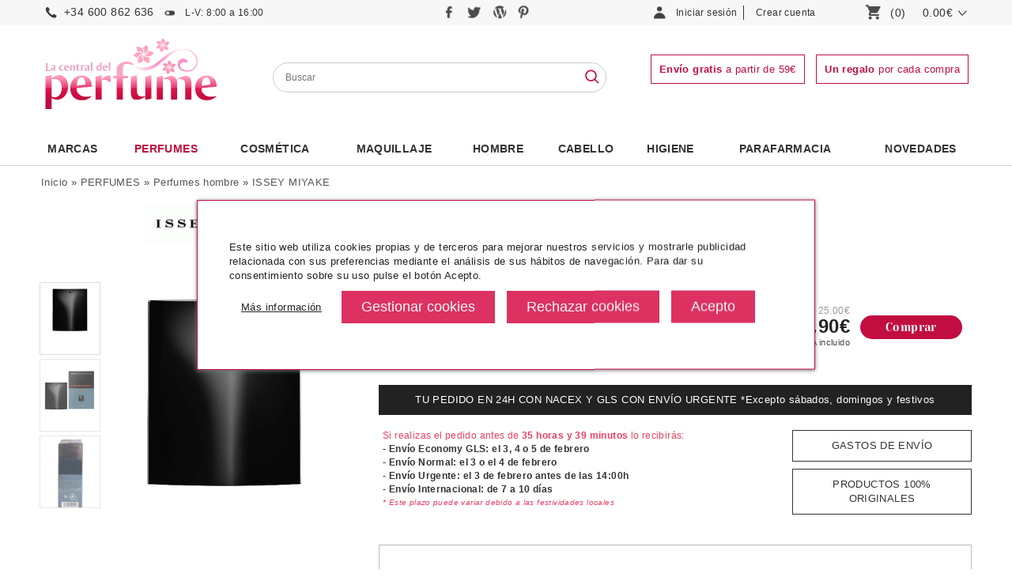

--- FILE ---
content_type: text/html
request_url: https://www.lacentraldelperfume.com/issey-miyake-fusion-dissey-igo-edt-20
body_size: 24520
content:
<!DOCTYPE html>
<html dir="ltr" lang="es">
<head lang="es">
<meta http-equiv="Content-Type" content="text/html; charset=iso-8859-1" />
<meta http-equiv="Content-Language" content="es"/>
<title>Compra Issey Miyake Fusion D'Issey Igo  online en La Central Del Perfume</title>
<meta name="title" content="Compra Issey Miyake Fusion D'Issey Igo  online en La Central Del Perfume">
<meta name="description" content="Compra online perfumes 100% originales Issey Miyake. Compra jabón higiene barato. Regalos con tus compras. Envío 24 horas">
<meta name="robots" content="index, follow" />
<base href="https://www.lacentraldelperfume.com/" />
<link rel="stylesheet" type="text/css" href="/css/global.css" />
<link rel="stylesheet" type="text/css" href="/css/global_1200.css" />
<link rel="stylesheet" type="text/css" href="/css/global_1400.css" />
<link rel="stylesheet" type="text/css" href="css/global_resp.css" />
<meta name="viewport" content="width=device-width, initial-scale=1.0, maximum-scale=1.0, user-scalable=0" />
<link rel="stylesheet" type="text/css" href="/scripts/jquery.css" />
<link rel="stylesheet" type="text/css" href="css/cookies.css" /><!-- End Facebook Pixel Code -->
<script src="/scripts/jquery.js"></script>
<script src="/scripts/jquery-ui-1.10.3.custom.min.js"></script>
<script src="/scripts/dusnic.js"></script>

<script>
function show_login(){
	if ($('#button_login_account_form').css('display')=="block"){
		$("#button_login_account_form").hide("fast");
	}else{
		$("#button_login_account_form").show("slow");
	}
}

function submitForm() {

	if (parseInt(document.advanced_search.pfrom.value) > parseInt(document.advanced_search.pto.value)) {
		alert('El precio mínimo no puede ser mayor que el máximo');
		return false;
	}
}
</script>

<!-- search //-->
<script type="text/javascript">
	function lookup(inputString) {
		if(inputString.length == 0) {
			// Hide the suggestion box.
			$('#suggestions').hide();
		} else {
			//console.log(location.protocol);
			url_ = location.protocol+"//"+location.hostname+"/instantSearch.php";
			$.post(url_, {queryString: ""+inputString+""}, function(data){
				if(data.length >0) {
					$('#suggestions').show();
					$('#autoSuggestionsList').html(data);
				}
			});
		}
	}

	function fill(thisValue) {
		//$('#keywords').val(thisValue);
		setTimeout("$('#suggestions').hide();", 200);
	}

	function checkEmail(email){
		var filter=/^([\w-]+(?:\.[\w-]+)*)@((?:[\w-]+\.)*\w[\w-]{0,66})\.([a-z]{2,6}(?:\.[a-z]{2})?)$/i
		if (filter.test(email)){
			return true;
		} else {
			alert("Por favor, revise una dirección de correo válida");
			return false;
		}
	}

	function suscribe(){
		var prueba = $('#email_boletines').val();


		if( prueba != '' && prueba != 'Email'){
			if ($('input[name=acepto_condiciones]').is(':checked')){
				email = $('input[name=email_boletines]').val();
				if (checkEmail(email)){
					$.ajax({
						type: "GET",
						url: "ajax/boletines.php",
						data: "email_address="+email,
						success: function(datos){
							if (datos=="2"){
								alert("¡Enhorabuena! \n\n Se ha suscrito a nuestro boletín de ofertas. En él recibirá ofertas, descuentos, novedades y muchas más cosas interesantes.");
							} else if (datos=="1"){
								alert("Su correo ha sido dado de alta anteriormente en nuestros boletines.");
							} else {
								alert("Error\n\n Su petición no ha podido procesarse con éxito. Por favor envíe un correo a info@lacentraldelperfume.com para suscribirse.");
							}
							$('input[name=email_boletines]').val("");
							$('input[name=acepto_condiciones]').attr('checked', false);
						}
					});
				}
			}else{
				alert("Si desea suscribirse a nuestros boletines de ofertas, debe leer y aceptar nuestra política de privacidad.");
				$("email_boletines").value = "";
			}
		}else{
			alert('Debe insertar un email');
		}
	}
	
	
	function b64_to_utf8(str) {
        return unescape(decodeURIComponent(window.atob(str)));
    }

	$(document).ready(function() {

        $(".lkof").click(function(event) {			
			window.location.href=b64_to_utf8($(this).attr("atributo"));
        });
		
		
		var width_fancy = '55%';
		if($(window).width() < 992) width_fancy = '100%';

           	$(".button_notify_pop").fancybox({
				'width'				: width_fancy,
				'height'			: 210,
				'autoScale'			: true,
				'transitionIn'		: 'none',
				'transitionOut'		: 'none',
				'type'				: 'iframe',
				'padding'			: '0',
				'margin'			: '0',
				'scrolling'			: 'no'

			});

			$(".recomendar_amigo").fancybox({
				'width'				: width_fancy,
				'height'			: '75%',
				'autoScale'			: false,
				'transitionIn'		: 'none',
				'transitionOut'		: 'none',
				'type'				: 'iframe',
				'padding'			: '0',
				'margin'			: '0'
			});

            $(".box_packs_regalo").fancybox({
				'width'				: width_fancy,
				'height'			: 500,
				'autoScale'			: false,
				'transitionIn'		: 'none',
				'transitionOut'		: 'none',
				'type'				: 'iframe',
				'padding'			: '0',
				'margin'			: '0'
			});

            $("#pie_boletines_acepto_texto a").fancybox({
				'width'				: width_fancy,
				'height'			: '75%',
				'autoScale'			: false,
				'transitionIn'		: 'none',
				'transitionOut'		: 'none',
				'type'				: 'iframe',
				'padding'			: '0',
				'margin'			: '0'
			});

            $("#pie_boletines_acepto_texto_column a").fancybox({
				'width'				: width_fancy,
				'height'			: '75%',
				'autoScale'			: false,
				'transitionIn'		: 'none',
				'transitionOut'		: 'none',
				'type'				: 'iframe',
				'padding'			: '0',
				'margin'			: '0'
			});
           	$(".popup").fancybox({
				'width'				: width_fancy,
				'height'			: '75%',
				'autoScale'			: false,
				'transitionIn'		: 'none',
				'transitionOut'		: 'none',
				'type'				: 'iframe',
				'padding'			: '0',
				'margin'			: '0'
			});
		});

$(function() {
    $( document ).tooltip({
        items: "img[rel=tip]",
        content: function() {
            var element = $(this);

			if ( element.is("img[rel=tip]")){
				return "<div>"+document.getElementById('styleProductPackRegalo_'+element.attr( "id" )).innerHTML+"</div>";
			}
        }
    });
});
</script>

<script type = "application/ld+json" >
{
	"@context" : "https://schema.org/" ,
	"@type" : "Product" ,
	"name" : "ISSEY MIYAKE FUSION D'ISSEY IGO EDT 20 ML",
	"image" :
	["https://www.lacentraldelperfume.com/images/issey-miyake-leau-dissey-igo-edt-20.jpg"],
	"description" : "Issey Miyake Fusion D'Issey Igo, un perfume fresco e intensoFusion D'Issey Igo es un perfume masculino de la familia olfativa fouguere y Mineral lanzado en 2021. Su aroma invita a descubrir la naturaleza inexplorada y la intensidad de las maderas volcánicas. Notas de salida: LimónNotas de corazón: PachulíNotas de fondo: Sándalo ",
	"sku" : "ISSIGO010515",
	"gtin13" : "3423222010515",
	"brand" :
	{
		"@type" : "Brand",
		"name" : "ISSEY MIYAKE"
	},
	"offers" :
	{
		"@type" : "Offer",
		"url" : "https://www.lacentraldelperfume.com/issey-miyake-fusion-dissey-igo-edt-20",
		"priceCurrency" : "EUR",
		"price" : "14.90",
		"priceValidUntil" : "",
		"itemCondition" : "https://schema.org/NewCondition",
		"availability" : "http://schema.org/InStock",
		"seller" :
		{
			"@type" : "Organization",
			"name" : "La Central del Perfume"
		}
	},
	}
</script>
<meta property="og:type" content="product" />
<meta property="og:title" content="ISSEY MIYAKE FUSION D'ISSEY IGO EDT 20 ML" />
<meta property="og:description" content="Issey Miyake Fusion D'Issey Igo, un perfume fresco e intensoFusion D'Issey Igo es un perfume masculino de la familia olfativa fouguere y Mineral lanzado en 2021. Su aroma invita a descubrir la naturaleza inexplorada y la intensidad de las maderas volcánicas. Notas de salida: LimónNotas de corazón: PachulíNotas de fondo: Sándalo " />
<meta property="og:image" content="https://www.lacentraldelperfume.com/images/issey-miyake-leau-dissey-igo-edt-20.jpg" />
<meta property="og:url" content="https://www.lacentraldelperfume.com/issey-miyake-fusion-dissey-igo-edt-20" />
<meta property="og:site_name" content="La Central del Perfume" />
<meta property="twitter:card" content="summary" />
<meta property="twitter:site" content="La Central del Perfume" />
<meta property="twitter:title" content="ISSEY MIYAKE FUSION D'ISSEY IGO EDT 20 ML" />
<meta property="twitter:description" content="Issey Miyake Fusion D'Issey Igo, un perfume fresco e intensoFusion D'Issey Igo es un perfume masculino de la familia olfativa fouguere y Mineral lanzado en 2021. Su aroma invita a descubrir la naturaleza inexplorada y la intensidad de las maderas volcánicas. Notas de salida: LimónNotas de corazón: PachulíNotas de fondo: Sándalo " />
<meta property="twitter:image" content="https://www.lacentraldelperfume.com/images/issey-miyake-leau-dissey-igo-edt-20.jpg" />
<meta property="twitter:url" content="https://www.lacentraldelperfume.com/issey-miyake-fusion-dissey-igo-edt-20" />
<script type="text/javascript" src="scripts/bxGallery/jquery.bxGallery.1.1.min.js"></script>
<script type="text/javascript">
$(document).ready(function() {
	launchFancys();
});

	function launchFancys(){
    	var width_fancy = '55%';
   		if($(window).width() < 992) width_fancy = '100%';

		$("a[rel=gallery_group]").fancybox({
			'transitionIn'		: 'elastic',
			'transitionOut'		: 'elastic',
			'titlePosition' 	: 'over',
			'padding'			: '0',
			'margin'			: '0',
            'type'              : 'iframe',
			'autoScale'         : false,
			'titleFormat'		: function(title, currentArray, currentIndex, currentOpts) {
				return '<span id="fancybox-title-over">Imagen ' + (currentIndex + 1) + ' / ' + currentArray.length + (title.length ? ' &nbsp; ' + title : '') + '</span>';
			}
		});

		$(".recomendar_amigo").fancybox({
			'width' : width_fancy,
			'height' : '95%',
			'autoScale' : false,
			'transitionIn' : 'none',
			'transitionOut' : 'none',
			'type' : 'iframe',
			'padding'			: '0',
			'margin'			: '0'
		});

       	$("#consultar").fancybox({
			'width'				: width_fancy,
			'height'			: '75%',
			'autoScale'			: false,
			'transitionIn'		: 'none',
			'transitionOut'		: 'none',
			'type'				: 'iframe',
			'padding'			: '0',
			'margin'			: '0'
		});

       	$("#envios").fancybox({
			'width'				: width_fancy,
			'height'			: '75%',
			'autoScale'			: false,
			'transitionIn'		: 'none',
			'transitionOut'		: 'none',
			'type'				: 'iframe',
			'padding'			: '0',
			'margin'			: '0'
		});

        $("#banner_envios").fancybox({
			'width'				: width_fancy,
			'height'			: '75%',
			'autoScale'			: false,
			'transitionIn'		: 'none',
			'transitionOut'		: 'none',
			'type'				: 'iframe',
			'padding'			: '0',
			'margin'			: '0'
		});

         $("#originales").fancybox({
			'width'				: width_fancy,
			'height'			: '75%',
			'autoScale'			: false,
			'transitionIn'		: 'none',
			'transitionOut'		: 'none',
			'type'				: 'iframe',
			'padding'			: '0',
			'margin'			: '0'
		});
	}


    function submitform() {
        document.cart_quantity.submit();
    }

    function getsupport ( selectedtype ) {
        document.cart_quantity.testlink.value = selectedtype ;
        document.cart_quantity.submit() ;
    }
</script>
<script>
function send_notify(){
	if ($("#input_acepto_ficha_producto_notificacion").is(':checked')){
		var email_usuario=$("#email_notification").val();
		var producto_solicitado=$("#product_notification").val();
    	$.ajax({
    		type: "POST",
    		url: "ajax/send_notify.php",
    		data: "email_usuario="+email_usuario+"&producto_solicitado="+producto_solicitado,
    		success: function(datos){
    		  if (datos=="ok"){
    		      $('div#form_response').css('display','block');
                  $('div#form_response').css('background','#8fbe00');
         		  $('div#form_response').html('Notificación enviada con éxito');
    		  } else {
    		      $('div#form_response').css('display','block');
                  $('div#form_response').css('background','#eb7d26');
          		  $('div#form_response').html('Error al realizar el envío. Inténtelo de nuevo más tarde.');
    		  }
    		}
    	});
    } else {
    	alert("Es necesario aceptar los términos y condiciones");
    }
}
function get_page_color(id_product){
    	$.ajax({
    		type: "POST",
    		url: "ajax/getProductInfo.php",
    		data: "id_product="+id_product,
        	dataType: 'json',
    		success: function(datos){
    		  if (datos!=""){
				//var data = $.parseJSON(datos);
				$('section').html(datos.section); 
				$('form[name="cart_quantity"]').attr('action', datos.url);
				launchFancys();
				launchHexas();              
    		  }
    		}
    	});
    
}
</script>
<link rel="canonical" href="https://www.lacentraldelperfume.com/issey-miyake-fusion-dissey-igo-edt-20" /></head>
<body>
	<!-- Google Tag Manager (noscript) -->
	<noscript><iframe src="https://www.googletagmanager.com/ns.html?id=GTM-NKF7FPB"
	height="0" width="0" style="display:none;visibility:hidden"></iframe></noscript>
	<!-- End Google Tag Manager (noscript) -->
<div id="Header">
	<div id="HeaderContainer">
		
 <div id="HeaderTop">
        <div id="HeaderTopContainer"> <div id="menu_resp">	
                 <a onclick="javascript:toggle_menu_resp();"><img src="imgTemplate/icon-menu-resp.png" alt="perfumería online" /></a>
            </div>
            <div id="logo_resp">	
                 <a href="/"><img src="imgTemplate/logo.jpg" alt="La Central del Perfume" /></a>
            </div>
            
            <div id="search_resp">	
                <a onclick="javascript:toggle_search_resp();"><img src="/imgTemplate/icon-search-resp.png" alt="tienda de perfumes" /></a>
            </div>
            
            <div id="telefono">	
                <a href="tel:+34 600 862  636">+34 600 862  636</a><span class="horario"> L-V: 8:00 a 16:00</span>
            </div>
            
            <div id="telefono_resp">	
                <a href="tel:+34 600 862  636"><img src="/imgTemplate/icon-phone-resp.png" alt="tienda la central del perfume" /></a>
            </div>
            
            <div id="social">
            	<a href="https://www.facebook.com/pages/La-Central-del-Perfume/247600868620615" title="Sigue a La Central del Perfume en Facebook" rel="nofollow" target="_blank">
            		<img src="imgTemplate/icon-facebook.png" title="Sigue a La Central del Perfume en Facebook" alt="Sigue a La Central del Perfume en Facebook"/>
            	</a>
            	<a href="https://twitter.com/central_perfume" title="Sigue a La Central del Perfume en Twitter" rel="nofollow" target="_blank">
            		<img src="imgTemplate/icon-twitter.png" title="Sigue a La Central del Perfume en Twitter" alt="Sigue a La Central del Perfume en Twitter"/>
            	</a>
            	<a href="https://blog.lacentraldelperfume.com" title="Sigue a La Central del Perfume en su Blog" rel="nofollow" target="_blank">
            		<img src="imgTemplate/icon-blog.png" title="Sigue a La Central del Perfume en su Blog" alt="Sigue a La Central del Perfume en su Blog"/>
            	</a>
                <a href="https://www.pinterest.es/la_central/" title="Sigue a La Central del Perfume en Pinterest" rel="nofollow" target="_blank">
            		<img src="imgTemplate/icon-pinterest.png" title="Sigue a La Central del Perfume en Pinterest" alt="Sigue a La Central del Perfume en Pinterest"/>
            	</a>
            </div>
            <!--<div id="email">	
               <a href="mailto:info@lacentraldelperfume.com">info@lacentraldelperfume.com</a>
            </div>-->
                        <div id="LoginBox">
            	<div id="MyAccountButton">
            		<div class="LoginboxMyAccount"><a class="LoginBoxLink" style="cursor:pointer;" onclick="javascript:show_login();">Iniciar sesión</a></div>		
            	</div> 
            	<div id="NewAccountButton">
            		<div class="LoginboxNewAccount"><a rel="nofollow" class="LoginBoxLink" href="https://www.lacentraldelperfume.com/select_account.php">Crear cuenta</a></div>            	</div>
            	<div id="button_login_account_form">
            	<form name="login" action="login.php?action=process" method="post"><div id="box_login_user">E-Mail:</div><input id="email_address" name="email_address" placeholder="E-mail"><div id="box_login_pass">Contraseña:</div><input type="password" id="password" name="password" placeholder="Contraseña:"><div id="box_login_forgotten"><a href="https://www.lacentraldelperfume.com/password_forgotten.php">Recordar contraseña</a></div><div id="box_login_submit"><input type="submit" name="" value="Entrar" class="button" /></div></form>    
            	</div>        
            </div>
            <div id="LoginBox_resp">
                <a class="LoginBoxLink" href="https://www.lacentraldelperfume.com/account.php"><img src="imgTemplate/icon-user-resp.png" alt="perfumería online" /></a>            </div>
            <div id="ShoppingCart">
                <a class="button_header_cart" href="https://www.lacentraldelperfume.com/shopping_cart.php">
                    <div id="GoCartButton"><img class="img-web" src="imgTemplate/icon-shopping-cart.png" alt="La Central del Perfume" /><img class="img-resp" src="imgTemplate/icon-cart-resp.png" alt="La Central del Perfume" /></div>
                	<div id="CartItemNumber">(0)</div> 
                	<!--<div id="PriceProductInCartText">PRODUCTO(S)</div>-->
                	<div id="PriceProductInCart">0.00€ </div>
                    <div id="arrow_cart"><img src="imgTemplate/arrow-down.png" /></div>
                </a>
                            </div>
      </div>
</div>
<div id="HeaderMiddle">
	<div id="HeaderMiddleContainer">
        <div id="logo">	
             <a href="/"><img src="imgTemplate/logo.jpg" alt="La Central del Perfume" /></a>
        </div>
        
    <div id="Searchbox">
    	<form name="advanced_search" action="advanced_search_result.php" method="get" onsubmit="return submitForm();">
    	
      <input type="text" maxlength="60" size="60" name="keywords" id="keywords" onkeyup="lookup(this.value);" onblur="fill();" placeholder="Buscar" value="" onclick="this.value=''" />
           
        <div class="suggestionsBox" id="suggestions" style="display: none; z-index: 500;">
    		<div class="suggestionList" id="autoSuggestionsList">&nbsp;</div>
    	</div>
    	<div id="buscador_lupa">
          <input type="image" src="imgTemplate/icon-search.png" alt="Buscar" title="Buscar" />
    	</div>
    	</form>
    </div>
    <div id="banners_cabecera">
      <a rel="nofollow" href="https://www.lacentraldelperfume.com/enviosdevoluciones-c-8.html" ><span id="free_shipping_message_header"><strong>Envío gratis</strong> a partir de 59&#8364</span></a>
      <span id="gift_message_header"><strong>Un regalo</strong> por cada compra</span>
    </div>
   	</div>
</div>
<div id="HeaderBottom">
     <div id="HeaderBottomContainer">
          <div id="HeaderMenuContainer">
          <div id="HeaderMenu"><div id="menu_cat_3118" class="category_0" data-id="3118"><a class="top_link" href="https://www.lacentraldelperfume.com/marcas">Marcas</a></div><div id="menu_cat_2334" class="category_0 category_active" data-id="2334"><a class="top_link" href="https://www.lacentraldelperfume.com/perfumes">PERFUMES</a><a class="toggle_subcat" id="toggle_subcat_2334" onclick="toggle_subcat(2334)"></a><div id="subcat_2334" class="subcat_ml"><div class="image_menu_categories"><a href="https://www.lacentraldelperfume.com/perfumes-mujer"><img src="images/categories_menu/menu-ban-verdtu.jpg" alt="PERFUMES"></a></div><div class="subcat_ul"><ul><li class="subcat_ml_elem"><a class="" href="https://www.lacentraldelperfume.com/perfumes-hombre-comprar.html">perfumes hombre</a></li><li class="subcat_ml_elem"><a class="" href="https://www.lacentraldelperfume.com/perfumes-mujer">perfumes mujer</a></li><li class="subcat_ml_elem"><a class="" href="https://www.lacentraldelperfume.com/perfumes-colonias-infantiles-c-2334_2337.html">colonias infantiles</a></li><li class="subcat_ml_elem"><a class="" href="https://www.lacentraldelperfume.com/perfumes-perfumes-unisex-c-2334_2336.html">perfumes unisex</a></li><li class="subcat_ml_elem"><a class="" href="https://www.lacentraldelperfume.com/perfumes-fragancias-cost-c-2334_2331.html">fragancias low cost</a></li><li class="subcat_ml_elem"><a class="" href="https://www.lacentraldelperfume.com/perfumes-estuches-perfumes-c-2334_2338.html">estuches perfumes</a><a class="toggle_subsubcat" id="toggle_subsubcat_2338" onclick="toggle_subsubcat(2338)"></a><ul style="display:none;" id="subsubcat_2338" class="subsubcat_ml"><li class="subsubcat_ml_elem"><a href="https://www.lacentraldelperfume.com/estuches-perfumes-estuches-perfumes-mujer-c-2334_2338_2339.html">estuches perfumes mujer</a></li><li class="subsubcat_ml_elem"><a href="https://www.lacentraldelperfume.com/estuches-perfumes-estuches-perfumes-hombre-c-2334_2338_2340.html">estuches perfumes hombre</a></li><li class="subsubcat_ml_elem"><a href="https://www.lacentraldelperfume.com/estuches-perfumes-estuches-perfumes-nino-c-2334_2338_2342.html">estuches perfumes niño</a></li></ul></li><li class="subcat_ml_elem"><a class="" href="https://www.lacentraldelperfume.com/perfumes-complementarios-c-2334_2343.html">complementarios</a><a class="toggle_subsubcat" id="toggle_subsubcat_2343" onclick="toggle_subsubcat(2343)"></a><ul style="display:none;" id="subsubcat_2343" class="subsubcat_ml"><li class="subsubcat_ml_elem"><a href="https://www.lacentraldelperfume.com/complementarios-body-lotion-c-2334_2343_2347.html">body lotion</a></li><li class="subsubcat_ml_elem"><a href="https://www.lacentraldelperfume.com/complementarios-after-shave-c-2334_2343_2345.html">after shave</a></li><li class="subsubcat_ml_elem"><a href="https://www.lacentraldelperfume.com/complementarios-desodorante-c-2334_2343_2344.html">desodorante</a></li><li class="subsubcat_ml_elem"><a href="https://www.lacentraldelperfume.com/complementarios-champu-c-2334_2343_2346.html">gel & champú</a></li><li class="subsubcat_ml_elem"><a href="https://www.lacentraldelperfume.com/complementarios-otros-c-2334_2343_2349.html">otros</a></li></ul></li><li class="subcat_ml_elem"><a class="" href="https://www.lacentraldelperfume.com/perfumes-formatos-especiales-c-2334_2350.html">formatos especiales</a><a class="toggle_subsubcat" id="toggle_subsubcat_2350" onclick="toggle_subsubcat(2350)"></a><ul style="display:none;" id="subsubcat_2350" class="subsubcat_ml"><li class="subsubcat_ml_elem"><a href="https://www.lacentraldelperfume.com/formatos-especiales-miniaturas-c-2334_2350_2354.html">miniaturas</a></li><li class="subsubcat_ml_elem"><a href="https://www.lacentraldelperfume.com/formatos-especiales-tamanos-viaje-c-2334_2350_2352.html">tamaños viaje</a></li><li class="subsubcat_ml_elem"><a href="https://www.lacentraldelperfume.com/formatos-especiales-tamanos-c-2334_2350_2351.html">tamaños xxl</a></li></ul></li></ul></div></div></div><div id="menu_cat_192" class="category_0" data-id="192"><a class="top_link" href="https://www.lacentraldelperfume.com/productos-cosmetica">Cosmética</a><a class="toggle_subcat" id="toggle_subcat_192" onclick="toggle_subcat(192)"></a><div id="subcat_192" class="subcat_ml"><div class="image_menu_categories"><img src="images/categories_menu/menu-ban-amli.jpg" alt="Cosmética"></div><div class="subcat_ul"><ul><li class="subcat_ml_elem"><a class="" href="https://www.lacentraldelperfume.com/cosmetica-cosmetica-lujo-c-192_2357.html">cosmetica de lujo</a><a class="toggle_subsubcat" id="toggle_subsubcat_2357" onclick="toggle_subsubcat(2357)"></a><ul style="display:none;" id="subsubcat_2357" class="subsubcat_ml"><li class="subsubcat_ml_elem"><a href="https://www.lacentraldelperfume.com/cosmetica-lujo-facial-c-192_2357_2358.html">facial</a></li><li class="subsubcat_ml_elem"><a href="https://www.lacentraldelperfume.com/cosmetica-lujo-corporal-c-192_2357_2361.html">corporal</a></li><li class="subsubcat_ml_elem"><a href="https://www.lacentraldelperfume.com/cosmetica-lujo-limpieza-c-192_2357_2359.html">limpieza</a></li><li class="subsubcat_ml_elem"><a href="https://www.lacentraldelperfume.com/cosmetica-lujo-especificos-c-192_2357_2360.html">específicos</a></li><li class="subsubcat_ml_elem"><a href="https://www.lacentraldelperfume.com/cosmetica-lujo-solar-c-192_2357_2590.html">solar</a></li><li class="subsubcat_ml_elem"><a href="https://www.lacentraldelperfume.com/cosmetica-lujo-capilar-c-192_2357_2362.html">capilar</a></li></ul></li><li class="subcat_ml_elem"><a class="" href="https://www.lacentraldelperfume.com/cosmetica-cosmetica-c-192_2363.html">cosmética</a><a class="toggle_subsubcat" id="toggle_subsubcat_2363" onclick="toggle_subsubcat(2363)"></a><ul style="display:none;" id="subsubcat_2363" class="subsubcat_ml"><li class="subsubcat_ml_elem"><a href="https://www.lacentraldelperfume.com/cosmetica-facial-c-192_2363_2365.html">facial</a></li><li class="subsubcat_ml_elem"><a href="https://www.lacentraldelperfume.com/cosmetica-limpieza-c-192_2363_2364.html">limpieza</a></li><li class="subsubcat_ml_elem"><a href="https://www.lacentraldelperfume.com/cosmetica-especificos-c-192_2363_2366.html">específicos</a></li><li class="subsubcat_ml_elem"><a href="https://www.lacentraldelperfume.com/cosmetica-solares-c-192_2363_2601.html">solares</a></li></ul></li><li class="subcat_ml_elem"><a class="" href="https://www.lacentraldelperfume.com/cosmetica-cosmetica-profesional-c-192_2612.html">cosmética profesional</a><a class="toggle_subsubcat" id="toggle_subsubcat_2612" onclick="toggle_subsubcat(2612)"></a><ul style="display:none;" id="subsubcat_2612" class="subsubcat_ml"><li class="subsubcat_ml_elem"><a href="https://www.lacentraldelperfume.com/cosmetica-profesional-desinfectantes-c-192_2612_3150.html">desinfectantes</a></li><li class="subsubcat_ml_elem"><a href="https://www.lacentraldelperfume.com/cosmetica-profesional-facial-c-192_2612_2613.html">facial</a></li><li class="subsubcat_ml_elem"><a href="https://www.lacentraldelperfume.com/cosmetica-profesional-corporal-c-192_2612_2616.html">corporal</a></li><li class="subsubcat_ml_elem"><a href="https://www.lacentraldelperfume.com/cosmetica-profesional-limpieza-c-192_2612_2614.html">limpieza</a></li><li class="subsubcat_ml_elem"><a href="https://www.lacentraldelperfume.com/cosmetica-profesional-especificos-c-192_2612_2615.html">específicos</a></li><li class="subsubcat_ml_elem"><a href="https://www.lacentraldelperfume.com/cosmetica-profesional-solares-c-192_2612_2986.html">solares</a></li><li class="subsubcat_ml_elem"><a href="https://www.lacentraldelperfume.com/cosmetica-profesional-material-c-192_2612_3148.html">material</a></li></ul></li><li class="subcat_ml_elem"><a class="" href="https://www.lacentraldelperfume.com/cosmetica-cosmetica-natural-c-192_2368.html">cosmética natural</a><a class="toggle_subsubcat" id="toggle_subsubcat_2368" onclick="toggle_subsubcat(2368)"></a><ul style="display:none;" id="subsubcat_2368" class="subsubcat_ml"><li class="subsubcat_ml_elem"><a href="https://www.lacentraldelperfume.com/cosmetica-natural-limpieza-c-192_2368_2369.html">limpieza</a></li><li class="subsubcat_ml_elem"><a href="https://www.lacentraldelperfume.com/cosmetica-natural-tratamiento-facial-c-192_2368_2370.html">tratamiento facial</a></li><li class="subsubcat_ml_elem"><a href="https://www.lacentraldelperfume.com/cosmetica-natural-especificos-c-192_2368_2371.html">específicos</a></li><li class="subsubcat_ml_elem"><a href="https://www.lacentraldelperfume.com/cosmetica-natural-corporal-c-192_2368_2372.html">corporal</a></li></ul></li><li class="subcat_ml_elem"><a class="" href="https://www.lacentraldelperfume.com/cosmetica-cosmetica-coreana-c-192_2367.html">cosmética coreana</a><a class="toggle_subsubcat" id="toggle_subsubcat_2367" onclick="toggle_subsubcat(2367)"></a><ul style="display:none;" id="subsubcat_2367" class="subsubcat_ml"><li class="subsubcat_ml_elem"><a href="https://www.lacentraldelperfume.com/cosmetica-coreana-corporal-c-192_2367_3110.html">corporal</a></li><li class="subsubcat_ml_elem"><a href="https://www.lacentraldelperfume.com/cosmetica-coreana-mascarillas-c-192_2367_2490.html">mascarillas</a></li><li class="subsubcat_ml_elem"><a href="https://www.lacentraldelperfume.com/cosmetica-coreana-ojos-c-192_2367_3097.html">ojos</a></li><li class="subsubcat_ml_elem"><a href="https://www.lacentraldelperfume.com/cosmetica-coreana-pies-c-192_2367_3107.html">pies</a></li><li class="subsubcat_ml_elem"><a href="https://www.lacentraldelperfume.com/cosmetica-coreana-rostro-c-192_2367_3098.html">rostro</a></li><li class="subsubcat_ml_elem"><a href="https://www.lacentraldelperfume.com/cosmetica-coreana-labios-c-192_2367_2491.html">labios</a></li><li class="subsubcat_ml_elem"><a href="https://www.lacentraldelperfume.com/cosmetica-coreana-manos-c-192_2367_2492.html">manos</a></li></ul></li><li class="subcat_ml_elem"><a class="" href="https://www.lacentraldelperfume.com/cosmetica-especial-ninos-c-192_2794.html">especial niños</a><a class="toggle_subsubcat" id="toggle_subsubcat_2794" onclick="toggle_subsubcat(2794)"></a><ul style="display:none;" id="subsubcat_2794" class="subsubcat_ml"><li class="subsubcat_ml_elem"><a href="https://www.lacentraldelperfume.com/especial-ninos-tratamientos-c-192_2794_2795.html">tratamientos</a></li><li class="subsubcat_ml_elem"><a href="https://www.lacentraldelperfume.com/especial-ninos-tratamientos-solares-c-192_2794_2796.html">tratamientos solares</a></li></ul></li><li class="subcat_ml_elem"><a class="" href="https://www.lacentraldelperfume.com/cosmetica-geske-c-192_3188.html">geske</a></li></ul></div></div></div><div id="menu_cat_193" class="category_0" data-id="193"><a class="top_link" href="https://www.lacentraldelperfume.com/maquillaje">Maquillaje</a><a class="toggle_subcat" id="toggle_subcat_193" onclick="toggle_subcat(193)"></a><div id="subcat_193" class="subcat_ml"><div class="image_menu_categories"><img src="images/categories_menu/maquillaje.jpg" alt="Maquillaje"></div><div class="subcat_ul"><ul><li class="subcat_ml_elem"><a class="" href="https://www.lacentraldelperfume.com/maquillaje-maquillaje-lujo-c-193_2500.html">maquillaje lujo</a><a class="toggle_subsubcat" id="toggle_subsubcat_2500" onclick="toggle_subsubcat(2500)"></a><ul style="display:none;" id="subsubcat_2500" class="subsubcat_ml"><li class="subsubcat_ml_elem"><a href="https://www.lacentraldelperfume.com/maquillaje-lujo-rostro-c-193_2500_2504.html">rostro</a></li><li class="subsubcat_ml_elem"><a href="https://www.lacentraldelperfume.com/maquillaje-lujo-ojos-c-193_2500_2502.html">ojos</a></li><li class="subsubcat_ml_elem"><a href="https://www.lacentraldelperfume.com/maquillaje-lujo-cejas-c-193_2500_2503.html">cejas</a></li><li class="subsubcat_ml_elem"><a href="https://www.lacentraldelperfume.com/maquillaje-lujo-labios-c-193_2500_2505.html">labios</a></li><li class="subsubcat_ml_elem"><a href="https://www.lacentraldelperfume.com/maquillaje-lujo-unas-c-193_2500_2506.html">uñas</a></li><li class="subsubcat_ml_elem"><a href="https://www.lacentraldelperfume.com/maquillaje-lujo-estuches-maquillaje-c-193_2500_2508.html">estuches de maquillaje</a></li><li class="subsubcat_ml_elem"><a href="https://www.lacentraldelperfume.com/maquillaje-lujo-utiles-maquillaje-c-193_2500_2507.html">utiles de maquillaje</a></li><li class="subsubcat_ml_elem"><a href="https://www.lacentraldelperfume.com/maquillaje-lujo-brochas-accesorios-c-193_2500_2532.html">brochas y accesorios</a></li></ul></li><li class="subcat_ml_elem"><a class="" href="https://www.lacentraldelperfume.com/maquillaje-maquillaje-cost-c-193_2501.html">maquillaje low cost</a><a class="toggle_subsubcat" id="toggle_subsubcat_2501" onclick="toggle_subsubcat(2501)"></a><ul style="display:none;" id="subsubcat_2501" class="subsubcat_ml"><li class="subsubcat_ml_elem"><a href="https://www.lacentraldelperfume.com/maquillaje-cost-rostro-c-193_2501_2536.html">rostro</a></li><li class="subsubcat_ml_elem"><a href="https://www.lacentraldelperfume.com/maquillaje-cost-ojos-c-193_2501_2534.html">ojos</a></li><li class="subsubcat_ml_elem"><a href="https://www.lacentraldelperfume.com/maquillaje-cost-cejas-c-193_2501_2535.html">cejas</a></li><li class="subsubcat_ml_elem"><a href="https://www.lacentraldelperfume.com/maquillaje-cost-labios-c-193_2501_2537.html">labios</a></li><li class="subsubcat_ml_elem"><a href="https://www.lacentraldelperfume.com/maquillaje-cost-unas-c-193_2501_2538.html">uñas</a></li><li class="subsubcat_ml_elem"><a href="https://www.lacentraldelperfume.com/maquillaje-cost-piernas-c-193_2501_3078.html">piernas</a></li><li class="subsubcat_ml_elem"><a href="https://www.lacentraldelperfume.com/maquillaje-cost-utiles-maquillaje-c-193_2501_2539.html">utiles de maquillaje</a></li><li class="subsubcat_ml_elem"><a href="https://www.lacentraldelperfume.com/maquillaje-cost-estuches-maquillaje-c-193_2501_2540.html">estuches de maquillaje</a></li><li class="subsubcat_ml_elem"><a href="https://www.lacentraldelperfume.com/maquillaje-cost-maquillaje-infantil-c-193_2501_3101.html">maquillaje infantil</a></li></ul></li></ul></div></div></div><div id="menu_cat_2644" class="category_0" data-id="2644"><a class="top_link" href="https://www.lacentraldelperfume.com/hombre-c-2644.html">HOMBRE</a><a class="toggle_subcat" id="toggle_subcat_2644" onclick="toggle_subcat(2644)"></a><div id="subcat_2644" class="subcat_ml"><div class="image_menu_categories"><img src="images/categories_menu/hombres.jpg" alt="HOMBRE"></div><div class="subcat_ul"><ul><li class="subcat_ml_elem"><a class="" href="https://www.lacentraldelperfume.com/hombre-facial-c-2644_2645.html">facial</a><a class="toggle_subsubcat" id="toggle_subsubcat_2645" onclick="toggle_subsubcat(2645)"></a><ul style="display:none;" id="subsubcat_2645" class="subsubcat_ml"><li class="subsubcat_ml_elem"><a href="https://www.lacentraldelperfume.com/facial-hidratantes-c-2644_2645_2646.html">hidratantes</a></li><li class="subsubcat_ml_elem"><a href="https://www.lacentraldelperfume.com/facial-antiarrugas-antiedad-c-2644_2645_2647.html">antiarrugas y antiedad</a></li><li class="subsubcat_ml_elem"><a href="https://www.lacentraldelperfume.com/facial-antiimperfecciones-c-2644_2645_2648.html">anti-imperfecciones</a></li></ul></li><li class="subcat_ml_elem"><a class="" href="https://www.lacentraldelperfume.com/hombre-limpieza-c-2644_2655.html">limpieza</a><a class="toggle_subsubcat" id="toggle_subsubcat_2655" onclick="toggle_subsubcat(2655)"></a><ul style="display:none;" id="subsubcat_2655" class="subsubcat_ml"><li class="subsubcat_ml_elem"><a href="https://www.lacentraldelperfume.com/limpieza-limpieza-agua-c-2644_2655_2656.html">limpieza al agua</a></li><li class="subsubcat_ml_elem"><a href="https://www.lacentraldelperfume.com/limpieza-exfoliantes-c-2644_2655_2657.html">exfoliantes</a></li><li class="subsubcat_ml_elem"><a href="https://www.lacentraldelperfume.com/limpieza-tonicos-c-2644_2655_2658.html">tónicos</a></li></ul></li><li class="subcat_ml_elem"><a class="" href="https://www.lacentraldelperfume.com/hombre-especificos-c-2644_2659.html">específicos</a><a class="toggle_subsubcat" id="toggle_subsubcat_2659" onclick="toggle_subsubcat(2659)"></a><ul style="display:none;" id="subsubcat_2659" class="subsubcat_ml"><li class="subsubcat_ml_elem"><a href="https://www.lacentraldelperfume.com/especificos-cuidado-barba-c-2644_2659_2660.html">cuidado de la barba</a></li><li class="subsubcat_ml_elem"><a href="https://www.lacentraldelperfume.com/especificos-contorno-ojos-c-2644_2659_2661.html">contorno de ojos</a></li><li class="subsubcat_ml_elem"><a href="https://www.lacentraldelperfume.com/especificos-afeitado-c-2644_2659_2662.html">afeitado</a></li><li class="subsubcat_ml_elem"><a href="https://www.lacentraldelperfume.com/especificos-labios-c-2644_2659_2663.html">labios</a></li><li class="subsubcat_ml_elem"><a href="https://www.lacentraldelperfume.com/especificos-aceites-faciales-c-2644_2659_2664.html">aceites faciales</a></li></ul></li><li class="subcat_ml_elem"><a class="" href="https://www.lacentraldelperfume.com/hombre-corporal-c-2644_2665.html">corporal</a><a class="toggle_subsubcat" id="toggle_subsubcat_2665" onclick="toggle_subsubcat(2665)"></a><ul style="display:none;" id="subsubcat_2665" class="subsubcat_ml"><li class="subsubcat_ml_elem"><a href="https://www.lacentraldelperfume.com/corporal-hidratantes-c-2644_2665_2666.html">hidratantes</a></li><li class="subsubcat_ml_elem"><a href="https://www.lacentraldelperfume.com/corporal-antiedad-c-2644_2665_2667.html">antiedad</a></li><li class="subsubcat_ml_elem"><a href="https://www.lacentraldelperfume.com/corporal-reductores-c-2644_2665_2668.html">reductores</a></li><li class="subsubcat_ml_elem"><a href="https://www.lacentraldelperfume.com/corporal-manos-pies-c-2644_2665_2669.html">manos y pies</a></li><li class="subsubcat_ml_elem"><a href="https://www.lacentraldelperfume.com/corporal-bano-ducha-c-2644_2665_2670.html">baño y ducha</a></li><li class="subsubcat_ml_elem"><a href="https://www.lacentraldelperfume.com/corporal-desodorantes-c-2644_2665_2671.html">desodorantes</a></li></ul></li><li class="subcat_ml_elem"><a class="" href="https://www.lacentraldelperfume.com/hombre-capilar-c-2644_2672.html">capilar</a><a class="toggle_subsubcat" id="toggle_subsubcat_2672" onclick="toggle_subsubcat(2672)"></a><ul style="display:none;" id="subsubcat_2672" class="subsubcat_ml"><li class="subsubcat_ml_elem"><a href="https://www.lacentraldelperfume.com/capilar-acondicionadores-c-2644_2672_3057.html">acondicionadores</a></li><li class="subsubcat_ml_elem"><a href="https://www.lacentraldelperfume.com/capilar-champu-c-2644_2672_2673.html">champú</a></li><li class="subsubcat_ml_elem"><a href="https://www.lacentraldelperfume.com/capilar-tratamiento-anticaida-c-2644_2672_2674.html">tratamiento anticaida</a></li><li class="subsubcat_ml_elem"><a href="https://www.lacentraldelperfume.com/capilar-tintes-c-2644_2672_3004.html">tintes</a></li><li class="subsubcat_ml_elem"><a href="https://www.lacentraldelperfume.com/capilar-densidadvolumen-c-2644_2672_3005.html">densidad/volumen</a></li><li class="subsubcat_ml_elem"><a href="https://www.lacentraldelperfume.com/capilar-fijacionacabado-c-2644_2672_3013.html">fijación/acabado</a></li></ul></li><li class="subcat_ml_elem"><a class="" href="https://www.lacentraldelperfume.com/hombre-solares-c-2644_2675.html">solares</a><a class="toggle_subsubcat" id="toggle_subsubcat_2675" onclick="toggle_subsubcat(2675)"></a><ul style="display:none;" id="subsubcat_2675" class="subsubcat_ml"><li class="subsubcat_ml_elem"><a href="https://www.lacentraldelperfume.com/solares-faciales-c-2644_2675_2676.html">faciales</a></li><li class="subsubcat_ml_elem"><a href="https://www.lacentraldelperfume.com/solares-corporales-c-2644_2675_2677.html">corporales</a></li></ul></li><li class="subcat_ml_elem"><a class="" href="https://www.lacentraldelperfume.com/hombre-afeitado-c-2644_2801.html">afeitado</a><a class="toggle_subsubcat" id="toggle_subsubcat_2801" onclick="toggle_subsubcat(2801)"></a><ul style="display:none;" id="subsubcat_2801" class="subsubcat_ml"><li class="subsubcat_ml_elem"><a href="https://www.lacentraldelperfume.com/afeitado-espumagel-afeitar-c-2644_2801_2802.html">espuma/gel de afeitar</a></li><li class="subsubcat_ml_elem"><a href="https://www.lacentraldelperfume.com/afeitado-maquinillasbrochas-c-2644_2801_2803.html">maquinillas/brochas</a></li><li class="subsubcat_ml_elem"><a href="https://www.lacentraldelperfume.com/afeitado-aftershaves-c-2644_2801_2804.html">aftershaves</a></li><li class="subsubcat_ml_elem"><a href="https://www.lacentraldelperfume.com/afeitado-otros-c-2644_2801_2805.html">otros</a></li></ul></li></ul></div></div></div><div id="menu_cat_1905" class="category_0" data-id="1905"><a class="top_link" href="https://www.lacentraldelperfume.com/productos-cabello">Cabello</a><a class="toggle_subcat" id="toggle_subcat_1905" onclick="toggle_subcat(1905)"></a><div id="subcat_1905" class="subcat_ml"><div class="image_menu_categories"><img src="images/categories_menu/pelo.jpg" alt="Cabello"></div><div class="subcat_ul"><ul><li class="subcat_ml_elem"><a class="" href="https://www.lacentraldelperfume.com/cabello-champus-c-1905_2402.html">champus</a><a class="toggle_subsubcat" id="toggle_subsubcat_2402" onclick="toggle_subsubcat(2402)"></a><ul style="display:none;" id="subsubcat_2402" class="subsubcat_ml"><li class="subsubcat_ml_elem"><a href="https://www.lacentraldelperfume.com/champus-alisadores-c-1905_2402_2440.html">alisadores</a></li><li class="subsubcat_ml_elem"><a href="https://www.lacentraldelperfume.com/champus-anticaida-c-1905_2402_2441.html">anticaida</a></li><li class="subsubcat_ml_elem"><a href="https://www.lacentraldelperfume.com/champus-anticaspa-c-1905_2402_2442.html">anticaspa</a></li><li class="subsubcat_ml_elem"><a href="https://www.lacentraldelperfume.com/champus-antiencrespamiento-c-1905_2402_2443.html">antiencrespamiento</a></li><li class="subsubcat_ml_elem"><a href="https://www.lacentraldelperfume.com/champus-antirotura-c-1905_2402_2444.html">antirotura</a></li><li class="subsubcat_ml_elem"><a href="https://www.lacentraldelperfume.com/champus-brillo-c-1905_2402_2445.html">brillo</a></li><li class="subsubcat_ml_elem"><a href="https://www.lacentraldelperfume.com/champus-champus-seco-c-1905_2402_2446.html">champus en seco</a></li><li class="subsubcat_ml_elem"><a href="https://www.lacentraldelperfume.com/champus-rizos-c-1905_2402_2447.html">rizos</a></li><li class="subsubcat_ml_elem"><a href="https://www.lacentraldelperfume.com/champus-desenredantes-c-1905_2402_2448.html">desenredantes</a></li><li class="subsubcat_ml_elem"><a href="https://www.lacentraldelperfume.com/champus-volumen-c-1905_2402_2449.html">volumen</a></li><li class="subsubcat_ml_elem"><a href="https://www.lacentraldelperfume.com/champus-purificantes-c-1905_2402_2450.html">purificantes</a></li><li class="subsubcat_ml_elem"><a href="https://www.lacentraldelperfume.com/champus-proteccion-solar-c-1905_2402_2451.html">proteccion solar</a></li><li class="subsubcat_ml_elem"><a href="https://www.lacentraldelperfume.com/champus-proteccion-color-c-1905_2402_2452.html">proteccion del color</a></li><li class="subsubcat_ml_elem"><a href="https://www.lacentraldelperfume.com/champus-keratina-c-1905_2402_2453.html">keratina</a></li><li class="subsubcat_ml_elem"><a href="https://www.lacentraldelperfume.com/champus-hidratante-c-1905_2402_2454.html">hidratante</a></li><li class="subsubcat_ml_elem"><a href="https://www.lacentraldelperfume.com/champus-reparadoresnutritivos-c-1905_2402_2578.html">reparadores/nutritivos</a></li><li class="subsubcat_ml_elem"><a href="https://www.lacentraldelperfume.com/champus-calmante-c-1905_2402_2941.html">calmante</a></li></ul></li><li class="subcat_ml_elem"><a class="" href="https://www.lacentraldelperfume.com/cabello-acondicionadores-c-1905_2403.html">acondicionadores</a><a class="toggle_subsubcat" id="toggle_subsubcat_2403" onclick="toggle_subsubcat(2403)"></a><ul style="display:none;" id="subsubcat_2403" class="subsubcat_ml"><li class="subsubcat_ml_elem"><a href="https://www.lacentraldelperfume.com/acondicionadores-antirotura-c-1905_2403_3068.html">anti-rotura</a></li><li class="subsubcat_ml_elem"><a href="https://www.lacentraldelperfume.com/acondicionadores-calmante-c-1905_2403_3069.html">calmante</a></li><li class="subsubcat_ml_elem"><a href="https://www.lacentraldelperfume.com/acondicionadores-reparadoresnutritivos-c-1905_2403_2455.html">reparadores/nutritivos</a></li><li class="subsubcat_ml_elem"><a href="https://www.lacentraldelperfume.com/acondicionadores-alisadores-c-1905_2403_2456.html">alisadores</a></li><li class="subsubcat_ml_elem"><a href="https://www.lacentraldelperfume.com/acondicionadores-antiencrespamiento-c-1905_2403_2457.html">antiencrespamiento</a></li><li class="subsubcat_ml_elem"><a href="https://www.lacentraldelperfume.com/acondicionadores-brillo-c-1905_2403_2458.html">brillo</a></li><li class="subsubcat_ml_elem"><a href="https://www.lacentraldelperfume.com/acondicionadores-desenredante-c-1905_2403_2459.html">desenredante</a></li><li class="subsubcat_ml_elem"><a href="https://www.lacentraldelperfume.com/acondicionadores-keratina-c-1905_2403_2460.html">keratina</a></li><li class="subsubcat_ml_elem"><a href="https://www.lacentraldelperfume.com/acondicionadores-proteccion-color-c-1905_2403_2461.html">proteccion del color</a></li><li class="subsubcat_ml_elem"><a href="https://www.lacentraldelperfume.com/acondicionadores-proteccion-solar-c-1905_2403_2462.html">proteccion solar</a></li><li class="subsubcat_ml_elem"><a href="https://www.lacentraldelperfume.com/acondicionadores-volumen-c-1905_2403_2463.html">volumen</a></li><li class="subsubcat_ml_elem"><a href="https://www.lacentraldelperfume.com/acondicionadores-hidratante-c-1905_2403_2478.html">hidratante</a></li></ul></li><li class="subcat_ml_elem"><a class="" href="https://www.lacentraldelperfume.com/cabello-coloracion-c-1905_2404.html">coloración</a><a class="toggle_subsubcat" id="toggle_subsubcat_2404" onclick="toggle_subsubcat(2404)"></a><ul style="display:none;" id="subsubcat_2404" class="subsubcat_ml"><li class="subsubcat_ml_elem"><a href="https://www.lacentraldelperfume.com/coloracion-cubre-raices-c-1905_2404_2435.html">cubre raices</a></li><li class="subsubcat_ml_elem"><a href="https://www.lacentraldelperfume.com/coloracion-tintes-temporales-c-1905_2404_2436.html">tintes temporales</a></li><li class="subsubcat_ml_elem"><a href="https://www.lacentraldelperfume.com/coloracion-tintes-c-1905_2404_2437.html">tintes</a></li><li class="subsubcat_ml_elem"><a href="https://www.lacentraldelperfume.com/coloracion-decolorantes-aclarantes-c-1905_2404_2439.html">decolorantes y aclarantes</a></li><li class="subsubcat_ml_elem"><a href="https://www.lacentraldelperfume.com/coloracion-lociones-activadoras-c-1905_2404_2438.html">lociones activadoras</a></li><li class="subsubcat_ml_elem"><a href="https://www.lacentraldelperfume.com/coloracion-productos-complementarios-c-1905_2404_2559.html">productos complementarios</a></li></ul></li><li class="subcat_ml_elem"><a class="" href="https://www.lacentraldelperfume.com/cabello-mascarillas-c-1905_2405.html">mascarillas</a><a class="toggle_subsubcat" id="toggle_subsubcat_2405" onclick="toggle_subsubcat(2405)"></a><ul style="display:none;" id="subsubcat_2405" class="subsubcat_ml"><li class="subsubcat_ml_elem"><a href="https://www.lacentraldelperfume.com/mascarillas-volumen-c-1905_2405_2427.html">volumen</a></li><li class="subsubcat_ml_elem"><a href="https://www.lacentraldelperfume.com/mascarillas-reparadoranutritiva-c-1905_2405_2428.html">reparadora/nutritiva</a></li><li class="subsubcat_ml_elem"><a href="https://www.lacentraldelperfume.com/mascarillas-proteccion-solar-c-1905_2405_2429.html">proteccion solar</a></li><li class="subsubcat_ml_elem"><a href="https://www.lacentraldelperfume.com/mascarillas-keratina-c-1905_2405_2430.html">keratina</a></li><li class="subsubcat_ml_elem"><a href="https://www.lacentraldelperfume.com/mascarillas-proteccion-color-c-1905_2405_2431.html">protección del color</a></li><li class="subsubcat_ml_elem"><a href="https://www.lacentraldelperfume.com/mascarillas-alisadoras-c-1905_2405_2432.html">alisadoras</a></li><li class="subsubcat_ml_elem"><a href="https://www.lacentraldelperfume.com/mascarillas-antiencrespamiento-c-1905_2405_2433.html">antiencrespamiento</a></li><li class="subsubcat_ml_elem"><a href="https://www.lacentraldelperfume.com/mascarillas-brillo-c-1905_2405_2434.html">brillo</a></li><li class="subsubcat_ml_elem"><a href="https://www.lacentraldelperfume.com/mascarillas-hidratante-c-1905_2405_2643.html">hidratante</a></li></ul></li><li class="subcat_ml_elem"><a class="" href="https://www.lacentraldelperfume.com/cabello-tratamientos-capilares-c-1905_2406.html">tratamientos capilares</a><a class="toggle_subsubcat" id="toggle_subsubcat_2406" onclick="toggle_subsubcat(2406)"></a><ul style="display:none;" id="subsubcat_2406" class="subsubcat_ml"><li class="subsubcat_ml_elem"><a href="https://www.lacentraldelperfume.com/tratamientos-capilares-alisadores-c-1905_2406_3077.html">alisadores</a></li><li class="subsubcat_ml_elem"><a href="https://www.lacentraldelperfume.com/tratamientos-capilares-anticaida-c-1905_2406_2407.html">anticaida</a></li><li class="subsubcat_ml_elem"><a href="https://www.lacentraldelperfume.com/tratamientos-capilares-reparacion-intensiva-c-1905_2406_2409.html">reparación intensiva</a></li><li class="subsubcat_ml_elem"><a href="https://www.lacentraldelperfume.com/tratamientos-capilares-densidad-c-1905_2406_2410.html">densidad</a></li><li class="subsubcat_ml_elem"><a href="https://www.lacentraldelperfume.com/tratamientos-capilares-proteccion-solar-c-1905_2406_2577.html">protección solar</a></li><li class="subsubcat_ml_elem"><a href="https://www.lacentraldelperfume.com/tratamientos-capilares-anticaspa-c-1905_2406_2724.html">anticaspa</a></li><li class="subsubcat_ml_elem"><a href="https://www.lacentraldelperfume.com/tratamientos-capilares-calmante-c-1905_2406_2943.html">calmante</a></li><li class="subsubcat_ml_elem"><a href="https://www.lacentraldelperfume.com/tratamientos-capilares-keratina-c-1905_2406_2944.html">keratina</a></li><li class="subsubcat_ml_elem"><a href="https://www.lacentraldelperfume.com/tratamientos-capilares-antigrasa-c-1905_2406_3011.html">anti-grasa</a></li></ul></li><li class="subcat_ml_elem"><a class="" href="https://www.lacentraldelperfume.com/cabello-fijadores-acabado-c-1905_2412.html">fijadores y acabado</a><a class="toggle_subsubcat" id="toggle_subsubcat_2412" onclick="toggle_subsubcat(2412)"></a><ul style="display:none;" id="subsubcat_2412" class="subsubcat_ml"><li class="subsubcat_ml_elem"><a href="https://www.lacentraldelperfume.com/fijadores-acabado-alisadores-c-1905_2412_2494.html">alisadores</a></li><li class="subsubcat_ml_elem"><a href="https://www.lacentraldelperfume.com/fijadores-acabado-brillo-c-1905_2412_2493.html">brillo</a></li><li class="subsubcat_ml_elem"><a href="https://www.lacentraldelperfume.com/fijadores-acabado-definicion-peinado-c-1905_2412_2497.html">definición y peinado</a></li><li class="subsubcat_ml_elem"><a href="https://www.lacentraldelperfume.com/fijadores-acabado-ondas-rizos-c-1905_2412_2496.html">ondas y rizos</a></li><li class="subsubcat_ml_elem"><a href="https://www.lacentraldelperfume.com/fijadores-acabado-termo-protectores-c-1905_2412_2495.html">termo protectores</a></li></ul></li><li class="subcat_ml_elem"><a class="" href="https://www.lacentraldelperfume.com/cabello-accesorios-c-1905_2413.html">accesorios</a><a class="toggle_subsubcat" id="toggle_subsubcat_2413" onclick="toggle_subsubcat(2413)"></a><ul style="display:none;" id="subsubcat_2413" class="subsubcat_ml"><li class="subsubcat_ml_elem"><a href="https://www.lacentraldelperfume.com/accesorios-peines-c-1905_2413_2418.html">peines</a></li><li class="subsubcat_ml_elem"><a href="https://www.lacentraldelperfume.com/accesorios-cepillos-c-1905_2413_2419.html">cepillos</a></li><li class="subsubcat_ml_elem"><a href="https://www.lacentraldelperfume.com/accesorios-difusores-c-1905_2413_2420.html">difusores</a></li><li class="subsubcat_ml_elem"><a href="https://www.lacentraldelperfume.com/accesorios-gomas-pelo-c-1905_2413_2421.html">gomas pelo</a></li><li class="subsubcat_ml_elem"><a href="https://www.lacentraldelperfume.com/accesorios-otros-c-1905_2413_2498.html">otros</a></li></ul></li><li class="subcat_ml_elem"><a class="" href="https://www.lacentraldelperfume.com/cabello-herramientas-peluqueria-c-1905_2414.html">herramientas de peluqueria</a><a class="toggle_subsubcat" id="toggle_subsubcat_2414" onclick="toggle_subsubcat(2414)"></a><ul style="display:none;" id="subsubcat_2414" class="subsubcat_ml"><li class="subsubcat_ml_elem"><a href="https://www.lacentraldelperfume.com/herramientas-peluqueria-secadores-c-1905_2414_2415.html">secadores</a></li><li class="subsubcat_ml_elem"><a href="https://www.lacentraldelperfume.com/herramientas-peluqueria-tenacillas-c-1905_2414_2416.html">tenacillas</a></li><li class="subsubcat_ml_elem"><a href="https://www.lacentraldelperfume.com/herramientas-peluqueria-planchas-c-1905_2414_2417.html">planchas</a></li></ul></li></ul></div></div></div><div id="menu_cat_2139" class="category_0" data-id="2139"><a class="top_link" href="https://www.lacentraldelperfume.com/higiene-c-2139.html">Higiene</a><a class="toggle_subcat" id="toggle_subcat_2139" onclick="toggle_subcat(2139)"></a><div id="subcat_2139" class="subcat_ml subcat_ml_big"><div class="image_menu_categories"><img src="images/categories_menu/tratamientos-belleza.jpg" alt="Higiene"></div><div class="subcat_ul"><ul><li class="subcat_ml_elem"><a class="" href="https://www.lacentraldelperfume.com/higiene-cabello-c-2139_2187.html">cabello</a><a class="toggle_subsubcat" id="toggle_subsubcat_2187" onclick="toggle_subsubcat(2187)"></a><ul style="display:none;" id="subsubcat_2187" class="subsubcat_ml"><li class="subsubcat_ml_elem"><a href="https://www.lacentraldelperfume.com/cabello-champus-c-2139_2187_2686.html">champús</a></li><li class="subsubcat_ml_elem"><a href="https://www.lacentraldelperfume.com/cabello-lacas-fijadores-c-2139_2187_2687.html">lacas y fijadores</a></li><li class="subsubcat_ml_elem"><a href="https://www.lacentraldelperfume.com/cabello-cepillos-peines-c-2139_2187_2707.html">cepillos y peines</a></li><li class="subsubcat_ml_elem"><a href="https://www.lacentraldelperfume.com/cabello-tintes-c-2139_2187_2710.html">tintes</a></li><li class="subsubcat_ml_elem"><a href="https://www.lacentraldelperfume.com/cabello-acondicionadores-c-2139_2187_2711.html">acondicionadores</a></li><li class="subsubcat_ml_elem"><a href="https://www.lacentraldelperfume.com/cabello-mascarillas-c-2139_2187_2720.html">mascarillas</a></li><li class="subsubcat_ml_elem"><a href="https://www.lacentraldelperfume.com/cabello-tratamientos-capilares-c-2139_2187_2728.html">tratamientos capilares</a></li></ul></li><li class="subcat_ml_elem"><a class="" href="https://www.lacentraldelperfume.com/higiene-especial-ninos-c-2139_2774.html">especial niños</a><a class="toggle_subsubcat" id="toggle_subsubcat_2774" onclick="toggle_subsubcat(2774)"></a><ul style="display:none;" id="subsubcat_2774" class="subsubcat_ml"><li class="subsubcat_ml_elem"><a href="https://www.lacentraldelperfume.com/especial-ninos-banoducha-c-2139_2774_2775.html">baño/ducha</a></li><li class="subsubcat_ml_elem"><a href="https://www.lacentraldelperfume.com/especial-ninos-tratamiento-c-2139_2774_2780.html">tratamiento</a></li><li class="subsubcat_ml_elem"><a href="https://www.lacentraldelperfume.com/especial-ninos-fragancias-c-2139_2774_2786.html">fragancias</a></li><li class="subsubcat_ml_elem"><a href="https://www.lacentraldelperfume.com/especial-ninos-solar-c-2139_2774_2789.html">solar</a></li><li class="subsubcat_ml_elem"><a href="https://www.lacentraldelperfume.com/especial-ninos-accesorios-c-2139_2774_2790.html">accesorios</a></li><li class="subsubcat_ml_elem"><a href="https://www.lacentraldelperfume.com/especial-ninos-cuidado-bucodental-c-2139_2774_2791.html">cuidado bucodental</a></li></ul></li><li class="subcat_ml_elem"><a class="" href="https://www.lacentraldelperfume.com/higiene-hogar-c-2139_3178.html">hogar</a></li><li class="subcat_ml_elem"><a class="" href="https://www.lacentraldelperfume.com/higiene-higiene-intima-c-2139_2188.html">higiene intima</a><a class="toggle_subsubcat" id="toggle_subsubcat_2188" onclick="toggle_subsubcat(2188)"></a><ul style="display:none;" id="subsubcat_2188" class="subsubcat_ml"><li class="subsubcat_ml_elem"><a href="https://www.lacentraldelperfume.com/higiene-intima-compresas-c-2139_2188_2749.html">compresas</a></li><li class="subsubcat_ml_elem"><a href="https://www.lacentraldelperfume.com/higiene-intima-tampones-c-2139_2188_2750.html">tampones</a></li><li class="subsubcat_ml_elem"><a href="https://www.lacentraldelperfume.com/higiene-intima-jabon-intimo-c-2139_2188_2751.html">jabón intimo</a></li></ul></li><li class="subcat_ml_elem"><a class="" href="https://www.lacentraldelperfume.com/higiene-proteccion-solar-c-2139_2810.html">proteccion solar</a><a class="toggle_subsubcat" id="toggle_subsubcat_2810" onclick="toggle_subsubcat(2810)"></a><ul style="display:none;" id="subsubcat_2810" class="subsubcat_ml"><li class="subsubcat_ml_elem"><a href="https://www.lacentraldelperfume.com/proteccion-solar-facial-c-2139_2810_2811.html">facial</a></li><li class="subsubcat_ml_elem"><a href="https://www.lacentraldelperfume.com/proteccion-solar-corporal-c-2139_2810_2812.html">corporal</a></li></ul></li><li class="subcat_ml_elem"><a class="" href="https://www.lacentraldelperfume.com/higiene-manicura-pedicura-c-2139_2189.html">manicura y pedicura</a><a class="toggle_subsubcat" id="toggle_subsubcat_2189" onclick="toggle_subsubcat(2189)"></a><ul style="display:none;" id="subsubcat_2189" class="subsubcat_ml"><li class="subsubcat_ml_elem"><a href="https://www.lacentraldelperfume.com/manicura-pedicura-cortaunas-tijeras-c-2139_2189_2759.html">cortauñas y tijeras</a></li><li class="subsubcat_ml_elem"><a href="https://www.lacentraldelperfume.com/manicura-pedicura-cuidado-cuticulas-c-2139_2189_2760.html">cuidado de cutículas</a></li><li class="subsubcat_ml_elem"><a href="https://www.lacentraldelperfume.com/manicura-pedicura-limas-unas-c-2139_2189_2761.html">limas uñas</a></li><li class="subsubcat_ml_elem"><a href="https://www.lacentraldelperfume.com/manicura-pedicura-quitaesmaltes-c-2139_2189_2762.html">quitaesmaltes</a></li><li class="subsubcat_ml_elem"><a href="https://www.lacentraldelperfume.com/manicura-pedicura-pedicura-c-2139_2189_2763.html">pedicura</a></li><li class="subsubcat_ml_elem"><a href="https://www.lacentraldelperfume.com/manicura-pedicura-tratamientos-c-2139_2189_2764.html">tratamientos</a></li><li class="subsubcat_ml_elem"><a href="https://www.lacentraldelperfume.com/manicura-pedicura-accesorios-unas-c-2139_2189_2765.html">accesorios uñas</a></li></ul></li><li class="subcat_ml_elem"><a class="" href="https://www.lacentraldelperfume.com/higiene-cuidado-corporal-c-2139_2191.html">cuidado corporal</a><a class="toggle_subsubcat" id="toggle_subsubcat_2191" onclick="toggle_subsubcat(2191)"></a><ul style="display:none;" id="subsubcat_2191" class="subsubcat_ml"><li class="subsubcat_ml_elem"><a href="https://www.lacentraldelperfume.com/cuidado-corporal-aceite-c-2139_2191_2733.html">aceite</a></li><li class="subsubcat_ml_elem"><a href="https://www.lacentraldelperfume.com/cuidado-corporal-hidratante-c-2139_2191_2734.html">hidratante</a></li><li class="subsubcat_ml_elem"><a href="https://www.lacentraldelperfume.com/cuidado-corporal-antiedad-c-2139_2191_2735.html">antiedad</a></li><li class="subsubcat_ml_elem"><a href="https://www.lacentraldelperfume.com/cuidado-corporal-nutritiva-c-2139_2191_2736.html">nutritiva</a></li><li class="subsubcat_ml_elem"><a href="https://www.lacentraldelperfume.com/cuidado-corporal-exfoliantes-c-2139_2191_2737.html">exfoliantes</a></li><li class="subsubcat_ml_elem"><a href="https://www.lacentraldelperfume.com/cuidado-corporal-accesorios-c-2139_2191_2738.html">accesorios</a></li></ul></li><li class="subcat_ml_elem"><a class="" href="https://www.lacentraldelperfume.com/higiene-cuidado-barbaafeitado-c-2139_2192.html">cuidado barba/afeitado</a><a class="toggle_subsubcat" id="toggle_subsubcat_2192" onclick="toggle_subsubcat(2192)"></a><ul style="display:none;" id="subsubcat_2192" class="subsubcat_ml"><li class="subsubcat_ml_elem"><a href="https://www.lacentraldelperfume.com/cuidado-barbaafeitado-champus-c-2139_2192_2743.html">champús</a></li><li class="subsubcat_ml_elem"><a href="https://www.lacentraldelperfume.com/cuidado-barbaafeitado-hidratantes-c-2139_2192_2744.html">hidratantes</a></li><li class="subsubcat_ml_elem"><a href="https://www.lacentraldelperfume.com/cuidado-barbaafeitado-espuma-afeitar-c-2139_2192_2752.html">espuma y gel de afeitar</a></li><li class="subsubcat_ml_elem"><a href="https://www.lacentraldelperfume.com/afeitado-aftershaves-c-2644_2801_2804.html">after-shave</a></li><li class="subsubcat_ml_elem"><a href="https://www.lacentraldelperfume.com/cuidado-barbaafeitado-aceites-afeitado-c-2139_2192_2758.html">aceites de afeitado</a></li></ul></li><li class="subcat_ml_elem"><a class="" href="https://www.lacentraldelperfume.com/higiene-bano-c-2139_2193.html">baño</a><a class="toggle_subsubcat" id="toggle_subsubcat_2193" onclick="toggle_subsubcat(2193)"></a><ul style="display:none;" id="subsubcat_2193" class="subsubcat_ml"><li class="subsubcat_ml_elem"><a href="https://www.lacentraldelperfume.com/bano-duchabano-c-2139_2193_2683.html">gel ducha/baño</a></li><li class="subsubcat_ml_elem"><a href="https://www.lacentraldelperfume.com/bano-jabon-manos-c-2139_2193_2685.html">jabón de manos</a></li><li class="subsubcat_ml_elem"><a href="https://www.lacentraldelperfume.com/bano-sales-bano-c-2139_2193_2684.html">sales de baño</a></li></ul></li><li class="subcat_ml_elem"><a class="" href="https://www.lacentraldelperfume.com/higiene-depilacion-c-2139_2194.html">depilacion</a><a class="toggle_subsubcat" id="toggle_subsubcat_2194" onclick="toggle_subsubcat(2194)"></a><ul style="display:none;" id="subsubcat_2194" class="subsubcat_ml"><li class="subsubcat_ml_elem"><a href="https://www.lacentraldelperfume.com/depilacion-rostro-c-2139_2194_2755.html">rostro</a></li><li class="subsubcat_ml_elem"><a href="https://www.lacentraldelperfume.com/depilacion-cuerpo-c-2139_2194_2756.html">cuerpo</a></li><li class="subsubcat_ml_elem"><a href="https://www.lacentraldelperfume.com/depilacion-accesorios-c-2139_2194_2757.html">accesorios</a></li></ul></li><li class="subcat_ml_elem"><a class="" href="https://www.lacentraldelperfume.com/higiene-desodorantes-c-2139_2195.html">desodorantes</a><a class="toggle_subsubcat" id="toggle_subsubcat_2195" onclick="toggle_subsubcat(2195)"></a><ul style="display:none;" id="subsubcat_2195" class="subsubcat_ml"><li class="subsubcat_ml_elem"><a href="https://www.lacentraldelperfume.com/desodorantes-spray-c-2139_2195_2739.html">spray</a></li><li class="subsubcat_ml_elem"><a href="https://www.lacentraldelperfume.com/desodorantes-rollon-c-2139_2195_2740.html">roll-on</a></li><li class="subsubcat_ml_elem"><a href="https://www.lacentraldelperfume.com/desodorantes-stick-c-2139_2195_2741.html">stick</a></li><li class="subsubcat_ml_elem"><a href="https://www.lacentraldelperfume.com/desodorantes-crema-c-2139_2195_2742.html">crema</a></li></ul></li><li class="subcat_ml_elem"><a class="" href="https://www.lacentraldelperfume.com/higiene-cuidado-facial-c-2139_2204.html">cuidado facial</a><a class="toggle_subsubcat" id="toggle_subsubcat_2204" onclick="toggle_subsubcat(2204)"></a><ul style="display:none;" id="subsubcat_2204" class="subsubcat_ml"><li class="subsubcat_ml_elem"><a href="https://www.lacentraldelperfume.com/cuidado-facial-cuidado-facial-mujer-c-2139_2204_2227.html">cuidado facial mujer</a></li><li class="subsubcat_ml_elem"><a href="https://www.lacentraldelperfume.com/cuidado-facial-cuidado-facial-hombre-c-2139_2204_2228.html">cuidado facial hombre</a></li><li class="subsubcat_ml_elem"><a href="https://www.lacentraldelperfume.com/cuidado-facial-cuidado-labios-c-2139_2204_2229.html">cuidado labios</a></li></ul></li><li class="subcat_ml_elem"><a class="" href="https://www.lacentraldelperfume.com/higiene-infantil-c-2139_2221.html">infantil</a><a class="toggle_subsubcat" id="toggle_subsubcat_2221" onclick="toggle_subsubcat(2221)"></a><ul style="display:none;" id="subsubcat_2221" class="subsubcat_ml"><li class="subsubcat_ml_elem"><a href="https://www.lacentraldelperfume.com/infantil-colonia-c-2139_2221_2225.html">colonia</a></li><li class="subsubcat_ml_elem"><a href="https://www.lacentraldelperfume.com/infantil-tratamiento-c-2139_2221_2223.html">tratamiento</a></li><li class="subsubcat_ml_elem"><a href="https://www.lacentraldelperfume.com/infantil-banoducha-c-2139_2221_2224.html">baño/ducha</a></li><li class="subsubcat_ml_elem"><a href="https://www.lacentraldelperfume.com/infantil-toallitas-humedas-c-2139_2221_2222.html">toallitas humedas</a></li><li class="subsubcat_ml_elem"><a href="https://www.lacentraldelperfume.com/infantil-maquillaje-infantil-c-2139_2221_2249.html">maquillaje infantil</a></li></ul></li><li class="subcat_ml_elem"><a class="" href="https://www.lacentraldelperfume.com/higiene-estetica-c-2139_2233.html">estética</a><a class="toggle_subsubcat" id="toggle_subsubcat_2233" onclick="toggle_subsubcat(2233)"></a><ul style="display:none;" id="subsubcat_2233" class="subsubcat_ml"><li class="subsubcat_ml_elem"><a href="https://www.lacentraldelperfume.com/estetica-unas-c-2139_2233_2234.html">gel uñas uv</a></li><li class="subsubcat_ml_elem"><a href="https://www.lacentraldelperfume.com/estetica-laca-unas-c-2139_2233_2235.html">laca uñas</a></li><li class="subsubcat_ml_elem"><a href="https://www.lacentraldelperfume.com/estetica-tratamientos-faciales-c-2139_2233_2236.html">tratamientos faciales</a></li><li class="subsubcat_ml_elem"><a href="https://www.lacentraldelperfume.com/estetica-tratamientos-corporales-c-2139_2233_2237.html">tratamientos corporales</a></li></ul></li><li class="subcat_ml_elem"><a class="" href="https://www.lacentraldelperfume.com/higiene-colonias-hombre-c-2139_2241.html">colonias hombre</a></li><li class="subcat_ml_elem"><a class="" href="https://www.lacentraldelperfume.com/higiene-colonias-mujer-c-2139_2242.html">colonias mujer</a></li><li class="subcat_ml_elem"><a class="" href="https://www.lacentraldelperfume.com/higiene-exfoliantes-c-2139_2253.html">exfoliantes</a></li><li class="subcat_ml_elem"><a class="" href="https://www.lacentraldelperfume.com/higiene-geleslubricantes-preservativos-c-2139_2322.html">geles,lubricantes y preservativos</a></li><li class="subcat_ml_elem"><a class="" href="https://www.lacentraldelperfume.com/perfumes-colonias-infantiles-c-2334_2337.html">colonias infantiles</a></li><li class="subcat_ml_elem"><a class="" href="https://www.lacentraldelperfume.com/higiene-accesorios-c-2139_2766.html">accesorios</a><a class="toggle_subsubcat" id="toggle_subsubcat_2766" onclick="toggle_subsubcat(2766)"></a><ul style="display:none;" id="subsubcat_2766" class="subsubcat_ml"><li class="subsubcat_ml_elem"><a href="https://www.lacentraldelperfume.com/accesorios-gafas-c-2139_2766_3157.html">gafas de sol</a></li><li class="subsubcat_ml_elem"><a href="https://www.lacentraldelperfume.com/accesorios-tijeras-c-2139_2766_2767.html">tijeras</a></li><li class="subsubcat_ml_elem"><a href="https://www.lacentraldelperfume.com/accesorios-espejos-c-2139_2766_2769.html">espejos</a></li><li class="subsubcat_ml_elem"><a href="https://www.lacentraldelperfume.com/accesorios-accesorios-bano-c-2139_2766_2770.html">accesorios baño</a></li><li class="subsubcat_ml_elem"><a href="https://www.lacentraldelperfume.com/accesorios-repelentes-c-2139_2766_2772.html">repelentes</a></li><li class="subsubcat_ml_elem"><a href="https://www.lacentraldelperfume.com/accesorios-otros-c-2139_2766_2773.html">otros</a></li><li class="subsubcat_ml_elem"><a href="https://www.lacentraldelperfume.com/accesorios-cejas-pestanas-c-2139_2766_2823.html">cejas y pestañas</a></li></ul></li></ul></div></div></div><div id="menu_cat_2825" class="category_0" data-id="2825"><a class="top_link" href="https://www.lacentraldelperfume.com/parafarmacia-c-2825.html">PARAFARMACIA</a><a class="toggle_subcat" id="toggle_subcat_2825" onclick="toggle_subcat(2825)"></a><div id="subcat_2825" class="subcat_ml"><div class="image_menu_categories"><img src="images/categories_menu/parafarmacia.jpg" alt="PARAFARMACIA"></div><div class="subcat_ul"><ul><li class="subcat_ml_elem"><a class="" href="https://www.lacentraldelperfume.com/parafarmacia-bienestar-sexual-c-2825_3189.html">bienestar sexual</a></li><li class="subcat_ml_elem"><a class="" href="https://www.lacentraldelperfume.com/parafarmacia-capilar-c-2825_2826.html">capilar</a><a class="toggle_subsubcat" id="toggle_subsubcat_2826" onclick="toggle_subsubcat(2826)"></a><ul style="display:none;" id="subsubcat_2826" class="subsubcat_ml"><li class="subsubcat_ml_elem"><a href="https://www.lacentraldelperfume.com/capilar-acondicionadores-c-2825_2826_2830.html">acondicionadores</a></li><li class="subsubcat_ml_elem"><a href="https://www.lacentraldelperfume.com/capilar-champus-c-2825_2826_2831.html">champús</a></li><li class="subsubcat_ml_elem"><a href="https://www.lacentraldelperfume.com/capilar-fijadores-acabados-c-2825_2826_2833.html">fijadores y acabados</a></li><li class="subsubcat_ml_elem"><a href="https://www.lacentraldelperfume.com/capilar-mascarillas-c-2825_2826_2834.html">mascarillas</a></li><li class="subsubcat_ml_elem"><a href="https://www.lacentraldelperfume.com/capilar-tratamientos-capilares-c-2825_2826_2835.html">tratamientos capilares</a></li><li class="subsubcat_ml_elem"><a href="https://www.lacentraldelperfume.com/capilar-especial-ninos-c-2825_2826_2836.html">especial niños</a></li></ul></li><li class="subcat_ml_elem"><a class="" href="https://www.lacentraldelperfume.com/parafarmacia-maquillaje-c-2825_3032.html">maquillaje</a><a class="toggle_subsubcat" id="toggle_subsubcat_3032" onclick="toggle_subsubcat(3032)"></a><ul style="display:none;" id="subsubcat_3032" class="subsubcat_ml"><li class="subsubcat_ml_elem"><a href="https://www.lacentraldelperfume.com/maquillaje-rostro-c-2825_3032_3036.html">rostro</a></li></ul></li><li class="subcat_ml_elem"><a class="" href="https://www.lacentraldelperfume.com/parafarmacia-corporal-c-2825_2827.html">corporal</a><a class="toggle_subsubcat" id="toggle_subsubcat_2827" onclick="toggle_subsubcat(2827)"></a><ul style="display:none;" id="subsubcat_2827" class="subsubcat_ml"><li class="subsubcat_ml_elem"><a href="https://www.lacentraldelperfume.com/corporal-hidratantes-c-2825_2827_2970.html">hidratantes</a></li><li class="subsubcat_ml_elem"><a href="https://www.lacentraldelperfume.com/corporal-anticeluliticas-c-2825_2827_2971.html">anticeluliticas</a></li><li class="subsubcat_ml_elem"><a href="https://www.lacentraldelperfume.com/corporal-reductoras-c-2825_2827_2972.html">reductoras</a></li><li class="subsubcat_ml_elem"><a href="https://www.lacentraldelperfume.com/corporal-exfoliantes-c-2825_2827_2973.html">exfoliantes</a></li><li class="subsubcat_ml_elem"><a href="https://www.lacentraldelperfume.com/corporal-manos-pies-c-2825_2827_2974.html">manos y pies</a></li><li class="subsubcat_ml_elem"><a href="https://www.lacentraldelperfume.com/corporal-banoducha-c-2825_2827_2975.html">baño/ducha</a></li><li class="subsubcat_ml_elem"><a href="https://www.lacentraldelperfume.com/corporal-aceites-c-2825_2827_2976.html">aceites</a></li><li class="subsubcat_ml_elem"><a href="https://www.lacentraldelperfume.com/corporal-desodorantes-c-2825_2827_2979.html">desodorantes</a></li><li class="subsubcat_ml_elem"><a href="https://www.lacentraldelperfume.com/corporal-antiestrias-c-2825_2827_2977.html">antiestrías</a></li><li class="subsubcat_ml_elem"><a href="https://www.lacentraldelperfume.com/corporal-busto-c-2825_2827_2978.html">busto</a></li></ul></li><li class="subcat_ml_elem"><a class="" href="https://www.lacentraldelperfume.com/parafarmacia-facial-c-2825_2828.html">facial</a><a class="toggle_subsubcat" id="toggle_subsubcat_2828" onclick="toggle_subsubcat(2828)"></a><ul style="display:none;" id="subsubcat_2828" class="subsubcat_ml"><li class="subsubcat_ml_elem"><a href="https://www.lacentraldelperfume.com/facial-antiarrugas-c-2825_2828_2957.html">antiarrugas</a></li><li class="subsubcat_ml_elem"><a href="https://www.lacentraldelperfume.com/facial-antimanchas-c-2825_2828_2956.html">antimanchas</a></li><li class="subsubcat_ml_elem"><a href="https://www.lacentraldelperfume.com/facial-calmante-c-2825_2828_2961.html">calmante</a></li><li class="subsubcat_ml_elem"><a href="https://www.lacentraldelperfume.com/facial-hidratante-c-2825_2828_2958.html">hidratante</a></li><li class="subsubcat_ml_elem"><a href="https://www.lacentraldelperfume.com/facial-efecto-lifting-c-2825_2828_2960.html">efecto lifting</a></li><li class="subsubcat_ml_elem"><a href="https://www.lacentraldelperfume.com/facial-iluminadora-c-2825_2828_2955.html">iluminadora</a></li><li class="subsubcat_ml_elem"><a href="https://www.lacentraldelperfume.com/facial-matificante-c-2825_2828_2959.html">matificante</a></li></ul></li><li class="subcat_ml_elem"><a class="" href="https://www.lacentraldelperfume.com/parafarmacia-solar-c-2825_2928.html">solar</a><a class="toggle_subsubcat" id="toggle_subsubcat_2928" onclick="toggle_subsubcat(2928)"></a><ul style="display:none;" id="subsubcat_2928" class="subsubcat_ml"><li class="subsubcat_ml_elem"><a href="https://www.lacentraldelperfume.com/solar-facial-c-2825_2928_2930.html">facial</a></li><li class="subsubcat_ml_elem"><a href="https://www.lacentraldelperfume.com/solar-corporal-c-2825_2928_2929.html">corporal</a></li><li class="subsubcat_ml_elem"><a href="https://www.lacentraldelperfume.com/solar-especial-ninos-c-2825_2928_2985.html">especial niños</a></li></ul></li><li class="subcat_ml_elem"><a class="" href="https://www.lacentraldelperfume.com/parafarmacia-limpieza-c-2825_2951.html">limpieza</a><a class="toggle_subsubcat" id="toggle_subsubcat_2951" onclick="toggle_subsubcat(2951)"></a><ul style="display:none;" id="subsubcat_2951" class="subsubcat_ml"><li class="subsubcat_ml_elem"><a href="https://www.lacentraldelperfume.com/limpieza-desmaquillantes-c-2825_2951_2962.html">desmaquillantes</a></li><li class="subsubcat_ml_elem"><a href="https://www.lacentraldelperfume.com/limpieza-exfoliantes-c-2825_2951_2963.html">exfoliantes</a></li><li class="subsubcat_ml_elem"><a href="https://www.lacentraldelperfume.com/limpieza-tonicos-c-2825_2951_2964.html">tónicos</a></li><li class="subsubcat_ml_elem"><a href="https://www.lacentraldelperfume.com/limpieza-limpieza-agua-c-2825_2951_2965.html">limpieza al agua</a></li></ul></li><li class="subcat_ml_elem"><a class="" href="https://www.lacentraldelperfume.com/parafarmacia-especificos-c-2825_2952.html">específicos</a><a class="toggle_subsubcat" id="toggle_subsubcat_2952" onclick="toggle_subsubcat(2952)"></a><ul style="display:none;" id="subsubcat_2952" class="subsubcat_ml"><li class="subsubcat_ml_elem"><a href="https://www.lacentraldelperfume.com/especificos-contorno-ojos-c-2825_2952_2966.html">contorno de ojos</a></li><li class="subsubcat_ml_elem"><a href="https://www.lacentraldelperfume.com/especificos-labios-c-2825_2952_2967.html">labios</a></li><li class="subsubcat_ml_elem"><a href="https://www.lacentraldelperfume.com/especificos-cuello-escote-c-2825_2952_2969.html">cuello y escote</a></li><li class="subsubcat_ml_elem"><a href="https://www.lacentraldelperfume.com/especificos-mascarillas-c-2825_2952_2968.html">mascarillas</a></li></ul></li><li class="subcat_ml_elem"><a class="" href="https://www.lacentraldelperfume.com/parafarmacia-especial-ninos-c-2825_2954.html">especial niños</a><a class="toggle_subsubcat" id="toggle_subsubcat_2954" onclick="toggle_subsubcat(2954)"></a><ul style="display:none;" id="subsubcat_2954" class="subsubcat_ml"><li class="subsubcat_ml_elem"><a href="https://www.lacentraldelperfume.com/especial-ninos-facial-c-2825_2954_2980.html">facial</a></li><li class="subsubcat_ml_elem"><a href="https://www.lacentraldelperfume.com/especial-ninos-limpieza-c-2825_2954_2981.html">limpieza</a></li><li class="subsubcat_ml_elem"><a href="https://www.lacentraldelperfume.com/especial-ninos-corporal-c-2825_2954_2982.html">corporal</a></li><li class="subsubcat_ml_elem"><a href="https://www.lacentraldelperfume.com/especial-ninos-capilar-c-2825_2954_2984.html">capilar</a></li><li class="subsubcat_ml_elem"><a href="https://www.lacentraldelperfume.com/especial-ninos-solar-c-2825_2954_2983.html">solar</a></li></ul></li></ul></div></div></div><div id="menu_cat_2678" class="category_0" data-id="2678"><a class="top_link" href="https://www.lacentraldelperfume.com/novedades-c-2678.html">NOVEDADES</a><a class="toggle_subcat" id="toggle_subcat_2678" onclick="toggle_subcat(2678)"></a><div id="subcat_2678" class="subcat_ml"><div class="image_menu_categories"><img src="images/categories_menu/novedades.jpg" alt="NOVEDADES"></div><div class="subcat_ul"><ul><li class="subcat_ml_elem"><a class="" href="https://www.lacentraldelperfume.com/novedades-novedades-perfumes-c-2678_2679.html">novedades perfumes</a></li><li class="subcat_ml_elem"><a class="" href="https://www.lacentraldelperfume.com/novedades-novedades-cosmetica-c-2678_2680.html">novedades cosmética</a></li><li class="subcat_ml_elem"><a class="" href="https://www.lacentraldelperfume.com/novedades-novedades-cosmetica-hombre-c-2678_2681.html">novedades cosmética hombre</a></li><li class="subcat_ml_elem"><a class="" href="https://www.lacentraldelperfume.com/novedades-novedades-maquillaje-c-2678_2682.html">novedades maquillaje</a></li></ul></div></div></div></div> 
        </div>
    </div>
</div>  	</div>
</div>
<div id="PageBody">


	<div id="PageBodyContainer" class="PageBodyContainerProductInfo" style="background: none;">
        <div class="breadcrumb"><div class="breadcrumb_container"><a href="https://www.lacentraldelperfume.com" class="headerNavigation">Inicio</a> &raquo; <a href="https://www.lacentraldelperfume.com/perfumes" class="headerNavigation">PERFUMES</a> &raquo; <a href="https://www.lacentraldelperfume.com/perfumes-hombre-comprar.html" class="headerNavigation">Perfumes hombre</a> &raquo; <a href="https://www.lacentraldelperfume.com/perfumes-hombre-issey-miyake.html" class="headerNavigation">ISSEY MIYAKE</a></div></div>		<div id="Content" style="width:calc(100% - 20px);">
		<!-- body //-->


<form name="cart_quantity" action="https://www.lacentraldelperfume.com/issey-miyake-fusion-dissey-igo-edt-20?language=es&action=add_product" method="post">		<div id="product_info">
		<section>
        <div id="piGalWebContainer">
    		<div id="piGal"><div id="piGal_manufacturer_logo"><a href="https://www.lacentraldelperfume.com/issey-miyake-m-9.html"><img style="max-width:100%; max-height:100%; border:0px;" src="images/isseymiyake-logo.jpg" alt="ISSEY MIYAKE" title="ISSEY MIYAKE"></a></div>                  <ul class="nothumbs">
    				<li>
    					<a href="https://www.lacentraldelperfume.com/images/issey-miyake-leau-dissey-igo-edt-20.jpg" target="_blank" rel="fancybox"><img src="images/issey-miyake-leau-dissey-igo-edt-20.jpg" alt="ISSEY MIYAKE FUSION D\'ISSEY IGO EDT 20 ML" title=" ISSEY MIYAKE FUSION D\'ISSEY IGO EDT 20 ML " width="1000" height="1000" class="image" /></a>    				</li>
                        <li><a href="https://www.lacentraldelperfume.com/images/issey-miyake-leau-dissey-igo-edt-20-2.jpg" target="_blank" rel="fancybox"><img src="images/issey-miyake-leau-dissey-igo-edt-20-2.jpg" alt="ISSEY MIYAKE FUSION D\'ISSEY IGO EDT 20 ML" title=" ISSEY MIYAKE FUSION D\'ISSEY IGO EDT 20 ML " width="1000" height="1000" class="image" /></a></li>        <li><a href="https://www.lacentraldelperfume.com/images/ISSIGO010515.jpg" target="_blank" rel="fancybox"><img src="images/ISSIGO010515.jpg" alt="ISSEY MIYAKE FUSION D\'ISSEY IGO EDT 20 ML" title=" ISSEY MIYAKE FUSION D\'ISSEY IGO EDT 20 ML " width="1536" height="2048" class="image" /></a></li>                  </ul>
                <style>#piGal .thumbs{display:block;}</style>                    <script type="text/javascript">
                    //$(document).ready(function(e){

                        if($(window).width()> 1390)var maxwidthbxGallery = 430;
                        else if($(window).width()> 1190)var maxwidthbxGallery = 330;
                        else if($(window).width()> 990)var maxwidthbxGallery = 275;
                        else var maxwidthbxGallery = 380;
                                                    if($(window).width()> 1390)var valuethumbwidth = 125;
                            else var valuethumbwidth = 75;
                        
                        $('#piGal ul').bxGallery({
                          maxwidth: maxwidthbxGallery,
                          maxheight: 450,
                          thumbwidth: valuethumbwidth,                          thumbcontainer: valuethumbwidth,
                          load_image: 'ext/jquery/bxGallery/spinner.gif'
                        });
                    //});
                    </script>
                    <script type="text/javascript">
                    $("#piGal a[rel^='fancybox']").fancybox({
                      cyclic: true
                    });
                    </script>
                    <div id="product_left_content"><div id="product_features"><div class="title">Características</div><div class="product_feature"><div class="product_feature_name">Género</div><div class="product_feature_value">Hombre</div></div><div class="product_feature"><div class="product_feature_name">Concentración</div><div class="product_feature_value">Eau de Toilette</div></div></div><div style="clear:both"><!--Separador--></div><script>
    var voto=false;
	var off=false;
	function star_on(n){
		if(!off){	
			var j=0;
			for (i=1;i<=n;i++){			
				document.getElementById("star"+i).src = document.getElementById("star"+i).src.replace("-off.png","-on.png");				
				j=i;
			}
			for (i=j+1;i<=10;i++){
				document.getElementById("star"+i).src = document.getElementById("star"+i).src.replace("-on.png","-off.png");				
			}
		}			
	}
	
	function star_on_change(n){
			var j=0;
			for (i=1;i<=n;i++){
				document.getElementById("star"+i).src = document.getElementById("star"+i).src.replace("-off.png","-on.png");
				j=i;
			}
			for (i=j+1;i<=10;i++){
				document.getElementById("star"+i).src = document.getElementById("star"+i).src.replace("-on.png","-off.png");
			}			
	}
	
	function star_off(){
		if(!voto && !off){	
			for (i=1;i<=10;i++){
				document.getElementById("star"+i).src=document.getElementById('star'+i).src.replace("-on.png","-off.png");
			}		
		}	
	}
	
	function puntuar(n){
		star_on_change(n);
		document.getElementById('boton_votar').src=document.getElementById('boton_votar').src.replace("-off.gif","-on.gif");
		off=true;
		voto=n;		
	}
	
	function clearInfo(){		
		$("#bloque_info").hide();	
	}
	
	function votar(producto){
		if (voto){
			$.ajax({
				type: "GET",
				url: "ajax/votar_producto.php",
				data: "id_producto="+producto+"&voto="+voto,
				success: function(datos){
					$("#cuadro_voto_puntuacion").html(datos);
					$("#cuadro_voto_estrellas").hide();
					$("#cuadro_voto_opinion").hide();						
					$("#bloque_info").show();
					$("#bloque_info").html("<strong>Voto insertado</strong>");						
					setTimeout("clearInfo()",1500);
					$("#cuadro_voto_colaborar").show();
				}
			});
		}	
	}	
</script>
<div id="cuadro_voto" style="display:none;">
<div id="cuadro_voto_puntuacion">
<img src="imgTemplate/votacion/star-left-off.png"><img src="imgTemplate/votacion/star-right-off.png"><img src="imgTemplate/votacion/star-left-off.png"><img src="imgTemplate/votacion/star-right-off.png"><img src="imgTemplate/votacion/star-left-off.png"><img src="imgTemplate/votacion/star-right-off.png"><img src="imgTemplate/votacion/star-left-off.png"><img src="imgTemplate/votacion/star-right-off.png"><img src="imgTemplate/votacion/star-left-off.png"><img src="imgTemplate/votacion/star-right-off.png">	<div id="cuadro_voto_numero">0/10  (0 votos)</div>
</div>
<div id="bloque_info" style="display:none"></div>
<div id="cuadro_voto_opinion">¡Tu opinión nos importa!</div>
<div id="cuadro_voto_colaborar">¡Gracias por colaborar!</div>
<div id="cuadro_voto_estrellas">
<img class="stars" id="star1" src="imgTemplate/votacion/star-left-off.png" onmouseout="star_off()" onmouseover="star_on(1)" onclick="puntuar(1)"><img class="stars" id="star2" src="imgTemplate/votacion/star-right-off.png" onmouseout="star_off()" onmouseover="star_on(2)" onclick="puntuar(2)"><img class="stars" id="star3" src="imgTemplate/votacion/star-left-off.png" onmouseout="star_off()" onmouseover="star_on(3)" onclick="puntuar(3)"><img class="stars" id="star4" src="imgTemplate/votacion/star-right-off.png" onmouseout="star_off()" onmouseover="star_on(4)" onclick="puntuar(4)"><img class="stars" id="star5" src="imgTemplate/votacion/star-left-off.png" onmouseout="star_off()" onmouseover="star_on(5)" onclick="puntuar(5)"><img class="stars" id="star6" src="imgTemplate/votacion/star-right-off.png" onmouseout="star_off()" onmouseover="star_on(6)" onclick="puntuar(6)"><img class="stars" id="star7" src="imgTemplate/votacion/star-left-off.png" onmouseout="star_off()" onmouseover="star_on(7)" onclick="puntuar(7)"><img class="stars" id="star8" src="imgTemplate/votacion/star-right-off.png" onmouseout="star_off()" onmouseover="star_on(8)" onclick="puntuar(8)"><img class="stars" id="star9" src="imgTemplate/votacion/star-left-off.png" onmouseout="star_off()" onmouseover="star_on(9)" onclick="puntuar(9)"><img class="stars" id="star10" src="imgTemplate/votacion/star-right-off.png" onmouseout="star_off()" onmouseover="star_on(10)" onclick="puntuar(10)"><div id="cuadro_voto_boton"><img id="boton_votar" src="includes/languages/espanol/images/votos/votar-off.gif" onclick="votar(46318)"></div></div>
</div>
<div style="clear:both"><!--Separador--></div>	<!-- Widget Opiniones Verificadas -->
	

	     
    <!--
    <div id="fb-root"></div>
    <script>(function(d, s, id) {
      var ancho = $('#facebook_prod_box').width();
      $('#facebook_prod_box .fb-page').attr("data-width", ancho);
      var js, fjs = d.getElementsByTagName(s)[0];
      if (d.getElementById(id)) return;
      js = d.createElement(s); js.id = id;
      js.src = 'https://connect.facebook.net/es_ES/sdk.js#xfbml=1&version=v2.11';
      fjs.parentNode.insertBefore(js, fjs);
    }(document, 'script', 'facebook-jssdk'));</script>

    <div id="facebook_prod_box" style="margin:10px auto; text-align:center;">
        <div class="fb-page" data-href="http://www.facebook.com/pages/La-Central-del-Perfume/247600868620615" data-tabs="timeline" data-height="350" data-width="400" data-small-header="true" data-adapt-container-width="true" data-hide-cover="false" data-show-facepile="true"><blockquote cite="http://www.facebook.com/pages/La-Central-del-Perfume/247600868620615" class="fb-xfbml-parse-ignore"><a href="http://www.facebook.com/pages/La-Central-del-Perfume/247600868620615">La Central del Perfume</a></blockquote></div>
    </div>
--><div style="clear:both"><!--Separador--></div></div>            </div>
        </div>
        <div id="product_content">
        <h1 id="products_name">
            Fusion D´Issey Igo        </h1>
		<div id="products_description_mini">ISSEY MIYAKE</div>		<div id="products_category">
        	<span id="products_model">[ISSIGO010515]</span>        </div>
                <div id="piGalRespContainer"></div>

        <div class="product_box">
            <div class="li_prod_no_gama_productos " style="display:none;">
            
            <div class="li_precio_gama_productos" style="display:none;">
                <span class="available-now"><span>New</span></span>            </div>

           </div><div style="clear:both;"><!--Separador--></div><div id="gama_productos_container"><div class="li_gama_productos li_gama_productos_actual"><div class="li_img_gama_productos"><a><img src="images/issey-miyake-leau-dissey-igo-edt-20.jpg" alt="ISSEY MIYAKE FUSION D\'ISSEY IGO EDT 20 ML" class="image" style="max-width:95px; max-height:95px" /></a></div><div class="li_prod_gama_productos"><a>ISSEY MIYAKE FUSION D'ISSEY IGO EDT 20 ML</a><div class="price_unidad_medida">Salen los 100 ml a 74.5 €</div></div><div class="li_precio_gama_productos"><span class="productInfoSpecialOldPrice">PVR 25.00€</span><span class="productInfoSpecialNewPrice">14.90€</span><div class="li_precio_gama_productos_iva">IVA incluido</div></div><div class="li_compra_gama_productos"><a href="https://www.lacentraldelperfume.com/issey-miyake-fusion-dissey-igo-edt-20?action=buy_now" class="button_buy" rel="nofollow">Comprar</a></div></div></div></div><div style="clear:both"><!--Separador--></div><a id="banner_envios" href="https://www.lacentraldelperfume.com/lite/envios.php"><div class="banner_nacex_product"><span>TU PEDIDO EN 24H CON NACEX Y GLS CON ENVÍO URGENTE *Excepto sábados, domingos y festivos</span></div></a><div style="position:relative;width:100%;float:left;"><div id="products_delivery_proximate"><div style="color:#ea3f63;font-size:12px;">Si realizas el pedido antes de <b>35 horas y 39 minutos</b> lo recibirás:</div><div style="margin:5px 0px;"><strong>- Envío Economy GLS: el </strong><strong>3, 4 o 5 de febrero</strong></div><div style="margin:5px 0px;"><strong>- Envío Normal: el </strong><strong>3 o el 4 de febrero</strong></div><div style="margin:5px 0px;"><strong>- Envío Urgente: el </strong><strong>3 de febrero antes de las 14:00h</strong></div><div style="margin:5px 0px;"><strong>- Envío Internacional: de 7 a 10 días</strong></div><div style="font-style:italic;font-size:10px;margin-top:3px; color:#ea3f63;">* Este plazo puede variar debido a las festividades locales</div></div>            <a id="envios" href="https://www.lacentraldelperfume.com/lite/envios.php"><div class="products_button_shipping">GASTOS DE ENVÍO</div></a>            <a id="originales" href="https://www.lacentraldelperfume.com/lite/originales.php"><div class="products_button_originales">PRODUCTOS 100% ORIGINALES</div></a>
            <input type="hidden" name="testlink" /></div>
        <div style="clear:both"><!--Separador--></div>
                <div id="products_description">
            <h2>Issey Miyake Fusion&nbsp;D'Issey Igo, un perfume fresco e intenso</h2>
<p>Fusion D'Issey Igo es un perfume masculino de la familia olfativa fouguere y Mineral lanzado en 2021. Su aroma invita a descubrir la naturaleza inexplorada y la intensidad de las maderas volc&aacute;nicas.&nbsp;</p>
<p>Notas de salida:&nbsp;Lim&oacute;n</p>
<p>Notas de coraz&oacute;n:&nbsp;Pachul&iacute;</p>
<p>Notas de fondo:&nbsp;S&aacute;ndalo</p>
<p>&nbsp;</p>        </div>

      <div style="clear:both"><!--Separador--></div>
	  	
		
	<div style="clear: both;"></div>
	
    </div></section>
    <div style="clear: both;"></div>
	
	
	
    <div id="product_info_footer">
             <style>
    .elementoProducto {
        float:initial;
        display: inline-block;
    }
    .bloqueProductos{
        text-align: center;
    }
    </style>
    <h2 class="h2-index">PRODUCTOS RELACIONADOS DE LA GAMA</h2><div class="bloqueProductos"><div class="elementoProducto"><div align="center" class="styleProductImage"><span class="lkof" atributo="aHR0cHM6Ly93d3cubGFjZW50cmFsZGVscGVyZnVtZS5jb20vaXNzZXktbWl5YWtlLWZ1c2lvbi1kaXNzZXktaWdvLWVkdC04MC0yMC1zZXQ="><img src="thumbProCache.php?foto=images/issey-miyake-leau-dissey-igo-edt-80-20-set.jpg" alt="Fusion D´Issey Igo" /></span></div><div align="center" class="styleProductManufacturer"><span class="lkof" atributo="aHR0cHM6Ly93d3cubGFjZW50cmFsZGVscGVyZnVtZS5jb20vaXNzZXktbWl5YWtlLWZ1c2lvbi1kaXNzZXktaWdvLWVkdC04MC0yMC1zZXQ=">ISSEY MIYAKE</span></div><div class="styleProductName"><a href="https://www.lacentraldelperfume.com/issey-miyake-fusion-dissey-igo-edt-80-20-set">ISSEY MIYAKE FUSION D'ISSEY IGO EDT 80 + EDT 20 ML SET REGALO</a></div><div class="styleProductPrice"><div class="styleProductPriceLeft"><span class="pvr">Pvr 93.00€</span><span class="styleProductDescuento">-46%</span></div><div class="styleProductPriceRight"><span class="price_from">Desde</span><span class="productSpecialPrice">49.99€</span></div></div><div class="styleProductBuyNow"><span class="lkof button_buy_now" atributo="aHR0cHM6Ly93d3cubGFjZW50cmFsZGVscGVyZnVtZS5jb20vaXNzZXktbWl5YWtlLWZ1c2lvbi1kaXNzZXktaWdvLWVkdC04MC0yMC1zZXQ="></span></div></div></div><div style="clear:both"></div>        <div style="clear: both;"></div>
        <div id="bx-pagerProductos"> <a class="link_product_slider link_product_slider_2 link_product_slider_active" data-slide-index="0" onclick="showProduct('2');">Productos relacionados</a> <a class="link_product_slider link_product_slider_3 " data-slide-index="1" onclick="showProduct('3');">Más vendidos</a> <a class="link_product_slider link_product_slider_4 " data-slide-index="2" onclick="showProduct('4');">Más vistos</a> <a class="link_product_slider link_product_slider_5 " data-slide-index="3" onclick="showProduct('5');">Compras relacionadas</a></div><div id="BOXsliderProductos"><ul class="bxsliderProductos"><li id="box_product_slider_2" class="box_product_slider"><div class="elementoProducto"><div align="center" class="styleProductImage"><span class="lkof" atributo="aHR0cHM6Ly93d3cubGFjZW50cmFsZGVscGVyZnVtZS5jb20vaXNzZXktbWl5YWtlLWZ1c2lvbi1pc3NleS1leHRyZW1lLTUw"><img src="thumbProCache.php?foto=images/issey-miyake-fusion-issey-extreme.jpg" alt="ISSEY MIYAKE FUSION D'ISSEY EXTREME EDT 100 ML" /></span></div><div align="center" class="styleProductManufacturer"><span class="lkof" atributo="aHR0cHM6Ly93d3cubGFjZW50cmFsZGVscGVyZnVtZS5jb20vaXNzZXktbWl5YWtlLWZ1c2lvbi1pc3NleS1leHRyZW1lLTUw">ISSEY MIYAKE</span></div><div class="styleProductName"><a href="https://www.lacentraldelperfume.com/issey-miyake-fusion-issey-extreme-50">ISSEY MIYAKE FUSION D'ISSEY EXTREME EDT 100 ML</a></div><div class="styleProductPrice"><div class="styleProductPriceLeft"><span class="pvr">Pvr 93.00€</span><span class="styleProductDescuento">-48%</span></div><div class="styleProductPriceRight"><span class="price_from">Desde</span><span class="productSpecialPrice">48.50€</span></div></div><div class="styleProductBuyNow"><span class="lkof button_buy_now" atributo="aHR0cHM6Ly93d3cubGFjZW50cmFsZGVscGVyZnVtZS5jb20vaXNzZXktbWl5YWtlLWZ1c2lvbi1pc3NleS1leHRyZW1lLTEwMD9hY3Rpb249YnV5X25vdw=="></span></div></div><div class="elementoProducto"><div align="center" class="styleProductImage"><span class="lkof" atributo="aHR0cHM6Ly93d3cubGFjZW50cmFsZGVscGVyZnVtZS5jb20vaXNzZXktbWl5YWtlLWVhdS1pc3NleS1ob21tZS13b29kLXdvb2QtcGVyZnVtZQ=="><img src="thumbProCache.php?foto=images/issey-woodwood.jpg" alt="ISSEY MIYAKE L´EAU D´ISSEY POUR HOMME WOOD & WOOD EDP 50 ML" /></span></div><div align="center" class="styleProductManufacturer"><span class="lkof" atributo="aHR0cHM6Ly93d3cubGFjZW50cmFsZGVscGVyZnVtZS5jb20vaXNzZXktbWl5YWtlLWVhdS1pc3NleS1ob21tZS13b29kLXdvb2QtcGVyZnVtZQ==">ISSEY MIYAKE</span></div><div class="styleProductName"><a href="https://www.lacentraldelperfume.com/issey-miyake-eau-issey-homme-wood-wood-perfume">ISSEY MIYAKE L´EAU D´ISSEY POUR HOMME WOOD & WOOD EDP 50 ML</a></div><div class="styleProductPrice"><div class="styleProductPriceLeft"><span class="pvr">Pvr 63.00€</span><span class="styleProductDescuento">-62%</span></div><div class="styleProductPriceRight"><span class="price_from">Desde</span><span class="productSpecialPrice">24.05€</span></div></div><div class="styleProductBuyNow"><span class="lkof button_buy_now" atributo="aHR0cHM6Ly93d3cubGFjZW50cmFsZGVscGVyZnVtZS5jb20vaXNzZXktbWl5YWtlLWVhdS1pc3NleS1ob21tZS13b29kLXdvb2QtcGVyZnVtZT9hY3Rpb249YnV5X25vdw=="></span></div></div><div class="elementoProducto"><div align="center" class="styleProductImage"><span class="lkof" atributo="aHR0cHM6Ly93d3cubGFjZW50cmFsZGVscGVyZnVtZS5jb20vZWF1LWlzc2V5LXBvdXItaG9tbWUtNzUuaHRtbA=="><img src="thumbProCache.php?foto=images/3423470311358.jpg" alt="ISSEY MIYAKE L´EAU D´ISSEY HOMME EDT 75 ML" /></span></div><div align="center" class="styleProductManufacturer"><span class="lkof" atributo="aHR0cHM6Ly93d3cubGFjZW50cmFsZGVscGVyZnVtZS5jb20vZWF1LWlzc2V5LXBvdXItaG9tbWUtNzUuaHRtbA==">ISSEY MIYAKE</span></div><div class="styleProductName"><a href="https://www.lacentraldelperfume.com/eau-issey-pour-homme-75.html">ISSEY MIYAKE L´EAU D´ISSEY HOMME EDT 75 ML</a></div><div class="styleProductPrice"><div class="styleProductPriceLeft"><span class="pvr">Pvr 54.50€</span><span class="styleProductDescuento">-45%</span></div><div class="styleProductPriceRight"><span class="price_from">Desde</span><span class="productSpecialPrice">29.99€</span></div></div><div class="styleProductBuyNow"><span class="lkof button_buy_now" atributo="aHR0cHM6Ly93d3cubGFjZW50cmFsZGVscGVyZnVtZS5jb20vZWF1LWlzc2V5LXBvdXItaG9tbWUtNzUuaHRtbD9hY3Rpb249YnV5X25vdw=="></span></div></div><div class="elementoProducto"><div align="center" class="styleProductImage"><span class="lkof" atributo="aHR0cHM6Ly93d3cubGFjZW50cmFsZGVscGVyZnVtZS5jb20vaXNzZXktbWl5YWtlLWZ1c2lvbi1pc3NleS1leHRyZW1lLTUw"><img src="thumbProCache.php?foto=images/issey-miyake-fusion-issey-extreme.jpg" alt="ISSEY MIYAKE FUSION D'ISSEY EXTREME EDT 50 ML" /></span></div><div align="center" class="styleProductManufacturer"><span class="lkof" atributo="aHR0cHM6Ly93d3cubGFjZW50cmFsZGVscGVyZnVtZS5jb20vaXNzZXktbWl5YWtlLWZ1c2lvbi1pc3NleS1leHRyZW1lLTUw">ISSEY MIYAKE</span></div><div class="styleProductName"><a href="https://www.lacentraldelperfume.com/issey-miyake-fusion-issey-extreme-50">ISSEY MIYAKE FUSION D'ISSEY EXTREME EDT 50 ML</a></div><div class="styleProductPrice"><div class="styleProductPriceLeft"><span class="pvr">Pvr 65.00€</span><span class="styleProductDescuento">-45%</span></div><div class="styleProductPriceRight"><span class="price_from">Desde</span><span class="productSpecialPrice">35.95€</span></div></div><div class="styleProductBuyNow"><span class="lkof button_buy_now" atributo="aHR0cHM6Ly93d3cubGFjZW50cmFsZGVscGVyZnVtZS5jb20vaXNzZXktbWl5YWtlLWZ1c2lvbi1pc3NleS1leHRyZW1lLTUwP2FjdGlvbj1idXlfbm93"></span></div></div><div class="elementoProducto"><div align="center" class="styleProductImage"><span class="lkof" atributo="aHR0cHM6Ly93d3cubGFjZW50cmFsZGVscGVyZnVtZS5jb20vaXNzZXktbWl5YWtlLWZ1c2lvbi1kaXNzZXktaWdvLWVkdC04MC0yMC1zZXQ="><img src="thumbProCache.php?foto=images/issey-miyake-leau-dissey-igo-edt-80-20-set.jpg" alt="ISSEY MIYAKE FUSION D'ISSEY IGO EDT 80 + EDT 20 ML SET REGALO" /></span></div><div align="center" class="styleProductManufacturer"><span class="lkof" atributo="aHR0cHM6Ly93d3cubGFjZW50cmFsZGVscGVyZnVtZS5jb20vaXNzZXktbWl5YWtlLWZ1c2lvbi1kaXNzZXktaWdvLWVkdC04MC0yMC1zZXQ=">ISSEY MIYAKE</span></div><div class="styleProductName"><a href="https://www.lacentraldelperfume.com/issey-miyake-fusion-dissey-igo-edt-80-20-set">ISSEY MIYAKE FUSION D'ISSEY IGO EDT 80 + EDT 20 ML SET REGALO</a></div><div class="styleProductPrice"><div class="styleProductPriceLeft"><span class="pvr">Pvr 93.00€</span><span class="styleProductDescuento">-46%</span></div><div class="styleProductPriceRight"><span class="price_from">Desde</span><span class="productSpecialPrice">49.99€</span></div></div><div class="styleProductBuyNow"><span class="lkof button_buy_now" atributo="aHR0cHM6Ly93d3cubGFjZW50cmFsZGVscGVyZnVtZS5jb20vaXNzZXktbWl5YWtlLWZ1c2lvbi1kaXNzZXktaWdvLWVkdC04MC0yMC1zZXQ/YWN0aW9uPWJ1eV9ub3c="></span></div></div></li><li id="box_product_slider_3" class="box_product_slider"><div class="elementoProducto"><div align="center" class="styleProductImage"><span class="lkof" atributo="aHR0cHM6Ly93d3cubGFjZW50cmFsZGVscGVyZnVtZS5jb20vcGFjby1yYWJhbm5lLXBhY28uaHRtbA=="><img src="thumbProCache.php?foto=images/paco-rabanne-paco.jpg" alt="PACO RABANNE PACO EDT 100 ML OFERTA" /></span></div><div align="center" class="styleProductManufacturer"><span class="lkof" atributo="aHR0cHM6Ly93d3cubGFjZW50cmFsZGVscGVyZnVtZS5jb20vcGFjby1yYWJhbm5lLXBhY28uaHRtbA==">PACO RABANNE</span></div><div class="styleProductName"><a href="https://www.lacentraldelperfume.com/paco-rabanne-paco.html">PACO RABANNE PACO EDT 100 ML OFERTA</a></div><div class="styleProductPrice"><div class="styleProductPriceLeft"><span class="pvr">Pvr 59.00€</span><span class="styleProductDescuento">-55%</span></div><div class="styleProductPriceRight"><span class="price_from">Desde</span><span class="productSpecialPrice">26.45€</span></div></div><div class="styleProductBuyNow"><span class="lkof button_buy_now" atributo="aHR0cHM6Ly93d3cubGFjZW50cmFsZGVscGVyZnVtZS5jb20vcGFjby1yYWJhbm5lLXBhY28uaHRtbD9hY3Rpb249YnV5X25vdw=="></span></div></div><div class="elementoProducto"><div align="center" class="styleProductImage"><span class="lkof" atributo="aHR0cHM6Ly93d3cubGFjZW50cmFsZGVscGVyZnVtZS5jb20vbmFyY2lzby1yb2RyaWd1ZXotZm9yLWhlci1tdXNjLW5vaXItZWRwLTEwMA=="><img src="thumbProCache.php?foto=images/narciso-rodriguez-for-her-musc-noirr.jpg" alt="NARCISO RODRIGUEZ FOR HER MUSC NOIR EDP 100 ML" /></span></div><div align="center" class="styleProductManufacturer"><span class="lkof" atributo="aHR0cHM6Ly93d3cubGFjZW50cmFsZGVscGVyZnVtZS5jb20vbmFyY2lzby1yb2RyaWd1ZXotZm9yLWhlci1tdXNjLW5vaXItZWRwLTEwMA==">NARCISO RODRIGUEZ</span></div><div class="styleProductName"><a href="https://www.lacentraldelperfume.com/narciso-rodriguez-for-her-musc-noir-edp-100">NARCISO RODRIGUEZ FOR HER MUSC NOIR EDP 100 ML</a></div><div class="styleProductPrice"><div class="styleProductPriceLeft"><span class="pvr">Pvr 122.00€</span><span class="styleProductDescuento">-44%</span></div><div class="styleProductPriceRight"><span class="price_from">Desde</span><span class="productSpecialPrice">68.15€</span></div></div><div class="styleProductBuyNow"><span class="lkof button_buy_now" atributo="aHR0cHM6Ly93d3cubGFjZW50cmFsZGVscGVyZnVtZS5jb20vbmFyY2lzby1yb2RyaWd1ZXotZm9yLWhlci1tdXNjLW5vaXItZWRwLTEwMD9hY3Rpb249YnV5X25vdw=="></span></div></div><div class="elementoProducto"><div align="center" class="styleProductImage"><span class="lkof" atributo="aHR0cHM6Ly93d3cubGFjZW50cmFsZGVscGVyZnVtZS5jb20vY2Fyb2xpbmEtaGVycmVyYS0yMTItc2V0LXJlZ2Fsby0yMw=="><img src="thumbProCache.php?foto=images/ch-212-heroes-90-set-23.jpg" alt="CAROLINA HERRERA 212 HEROES EDT 90 ML+SHOWER GEL 100 ML + MINI SET REGALO" /></span></div><div align="center" class="styleProductManufacturer"><span class="lkof" atributo="aHR0cHM6Ly93d3cubGFjZW50cmFsZGVscGVyZnVtZS5jb20vY2Fyb2xpbmEtaGVycmVyYS0yMTItc2V0LXJlZ2Fsby0yMw==">CAROLINA HERRERA</span></div><div class="styleProductName"><a href="https://www.lacentraldelperfume.com/carolina-herrera-212-set-regalo-23">CAROLINA HERRERA 212 HEROES EDT 90 ML+SHOWER GEL 100 ML + MINI SET REGALO</a></div><div class="styleProductPrice"><div class="styleProductPriceLeft"><span class="pvr">Pvr 113.00€</span><span class="styleProductDescuento">-36%</span></div><div class="styleProductPriceRight"><span class="price_from">Desde</span><span class="productSpecialPrice">71.95€</span></div></div><div class="styleProductBuyNow"><span class="lkof button_buy_now" atributo="aHR0cHM6Ly93d3cubGFjZW50cmFsZGVscGVyZnVtZS5jb20vY2Fyb2xpbmEtaGVycmVyYS0yMTItc2V0LXJlZ2Fsby0yMz9hY3Rpb249YnV5X25vdw=="></span></div></div><div class="elementoProducto"><div align="center" class="styleProductImage"><span class="lkof" atributo="aHR0cHM6Ly93d3cubGFjZW50cmFsZGVscGVyZnVtZS5jb20vdGFiYWMtb3JpZ2luYWwtYWZ0ZXItc2hhdmUtbG90aW9uLXAtNTU1Ny5odG1s"><img src="thumbProCache.php?foto=images/tabac-after-shave-lotion-150.jpg" alt="TABAC ORIGINAL AFTER SHAVE LOTION 150 ML" /></span></div><div align="center" class="styleProductManufacturer"><span class="lkof" atributo="aHR0cHM6Ly93d3cubGFjZW50cmFsZGVscGVyZnVtZS5jb20vdGFiYWMtb3JpZ2luYWwtYWZ0ZXItc2hhdmUtbG90aW9uLXAtNTU1Ny5odG1s">TABAC</span></div><div class="styleProductName"><a href="https://www.lacentraldelperfume.com/tabac-original-after-shave-lotion-p-5557.html">TABAC ORIGINAL AFTER SHAVE LOTION 150 ML</a></div><div class="styleProductPrice"><div class="styleProductPriceLeft"><span class="pvr">Pvr 25.99€</span><span class="styleProductDescuento">-67%</span></div><div class="styleProductPriceRight"><span class="price_from">Desde</span><span class="productSpecialPrice">8.45€</span></div></div><div class="styleProductBuyNow"><span class="lkof button_buy_now" atributo="aHR0cHM6Ly93d3cubGFjZW50cmFsZGVscGVyZnVtZS5jb20vdGFiYWMtb3JpZ2luYWwtYWZ0ZXItc2hhdmUtbG90aW9uLXAtNTU1Ny5odG1sP2FjdGlvbj1idXlfbm93"></span></div></div><div class="elementoProducto"><div align="center" class="styleProductImage"><span class="lkof" atributo="aHR0cHM6Ly93d3cubGFjZW50cmFsZGVscGVyZnVtZS5jb20vcGFjby1yYWJhbm5lLXB1cmUteHMtZm9yLWhlci01MA=="><img src="thumbProCache.php?foto=images/3349668545698.jpg" alt="PACO RABANNE PURE XS FOR HER EDP 50 ML" /></span></div><div align="center" class="styleProductManufacturer"><span class="lkof" atributo="aHR0cHM6Ly93d3cubGFjZW50cmFsZGVscGVyZnVtZS5jb20vcGFjby1yYWJhbm5lLXB1cmUteHMtZm9yLWhlci01MA==">PACO RABANNE</span></div><div class="styleProductName"><a href="https://www.lacentraldelperfume.com/paco-rabanne-pure-xs-for-her-50">PACO RABANNE PURE XS FOR HER EDP 50 ML</a></div><div class="styleProductPrice"><div class="styleProductPriceLeft"><span class="pvr">Pvr 93.50€</span><span class="styleProductDescuento">-59%</span></div><div class="styleProductPriceRight"><span class="price_from">Desde</span><span class="productSpecialPrice">37.99€</span></div></div><div class="styleProductBuyNow"><span class="lkof button_buy_now" atributo="aHR0cHM6Ly93d3cubGFjZW50cmFsZGVscGVyZnVtZS5jb20vcGFjby1yYWJhbm5lLXB1cmUteHMtZm9yLWhlci01MD9hY3Rpb249YnV5X25vdw=="></span></div></div><div class="elementoProducto"><div align="center" class="styleProductImage"><span class="lkof" atributo="aHR0cHM6Ly93d3cubGFjZW50cmFsZGVscGVyZnVtZS5jb20vdGFiYWMtb3JpZ2luYWwtZ2VsLWR1Y2hh"><img src="thumbProCache.php?foto=images/tabac-gel.jpg" alt="TABAC ORIGINAL GEL DE DUCHA 200ML" /></span></div><div align="center" class="styleProductManufacturer"><span class="lkof" atributo="aHR0cHM6Ly93d3cubGFjZW50cmFsZGVscGVyZnVtZS5jb20vdGFiYWMtb3JpZ2luYWwtZ2VsLWR1Y2hh">TABAC</span></div><div class="styleProductName"><a href="https://www.lacentraldelperfume.com/tabac-original-gel-ducha">TABAC ORIGINAL GEL DE DUCHA 200ML</a></div><div class="styleProductPrice"><div class="styleProductPriceLeft"><span class="pvr">Pvr 8.50€</span><span class="styleProductDescuento">-45%</span></div><div class="styleProductPriceRight"><span class="price_from">Desde</span><span class="productSpecialPrice">4.69€</span></div></div><div class="styleProductBuyNow"><span class="lkof button_buy_now" atributo="aHR0cHM6Ly93d3cubGFjZW50cmFsZGVscGVyZnVtZS5jb20vdGFiYWMtb3JpZ2luYWwtZ2VsLWR1Y2hhP2FjdGlvbj1idXlfbm93"></span></div></div></li><li id="box_product_slider_4" class="box_product_slider"><div class="elementoProducto"><div align="center" class="styleProductImage"><span class="lkof" atributo="aHR0cHM6Ly93d3cubGFjZW50cmFsZGVscGVyZnVtZS5jb20vaHVnby1ib3NzLXRoZS1zY2VudC0xMDA="><img src="thumbProCache.php?foto=images/0737052972305.jpg" alt="HUGO BOSS BOSS THE SCENT EDT 100 ML" /></span></div><div align="center" class="styleProductManufacturer"><span class="lkof" atributo="aHR0cHM6Ly93d3cubGFjZW50cmFsZGVscGVyZnVtZS5jb20vaHVnby1ib3NzLXRoZS1zY2VudC0xMDA=">HUGO BOSS</span></div><div class="styleProductName"><a href="https://www.lacentraldelperfume.com/hugo-boss-the-scent-100">HUGO BOSS BOSS THE SCENT EDT 100 ML</a></div><div class="styleProductPrice"><div class="styleProductPriceLeft"><span class="pvr">Pvr 89.99€</span><span class="styleProductDescuento">-30%</span></div><div class="styleProductPriceRight"><span class="price_from">Desde</span><span class="productSpecialPrice">62.95€</span></div></div><div class="styleProductBuyNow"><span class="lkof button_buy_now" atributo="aHR0cHM6Ly93d3cubGFjZW50cmFsZGVscGVyZnVtZS5jb20vaHVnby1ib3NzLXRoZS1zY2VudC0xMDA/YWN0aW9uPWJ1eV9ub3c="></span></div></div><div class="elementoProducto"><div align="center" class="styleProductImage"><span class="lkof" atributo="aHR0cHM6Ly93d3cubGFjZW50cmFsZGVscGVyZnVtZS5jb20vbmluYS1yaWNjaS1uaW5hLXJvdWdlLTUw"><img src="thumbProCache.php?foto=images/nina-rouge-sc.jpg" alt="NINA RICCI NINA ROUGE EDT 50 ML" /></span></div><div align="center" class="styleProductManufacturer"><span class="lkof" atributo="aHR0cHM6Ly93d3cubGFjZW50cmFsZGVscGVyZnVtZS5jb20vbmluYS1yaWNjaS1uaW5hLXJvdWdlLTUw">NINA RICCI</span></div><div class="styleProductName"><a href="https://www.lacentraldelperfume.com/nina-ricci-nina-rouge-50">NINA RICCI NINA ROUGE EDT 50 ML</a></div><div class="styleProductPrice"><div class="styleProductPriceLeft"><span class="pvr">Pvr 80.50€</span><span class="styleProductDescuento">-48%</span></div><div class="styleProductPriceRight"><span class="price_from">Desde</span><span class="productSpecialPrice">41.99€</span></div></div><div class="styleProductBuyNow"><span class="lkof button_buy_now" atributo="aHR0cHM6Ly93d3cubGFjZW50cmFsZGVscGVyZnVtZS5jb20vbmluYS1yaWNjaS1uaW5hLXJvdWdlLTUwP2FjdGlvbj1idXlfbm93"></span></div></div><div class="elementoProducto"><div align="center" class="styleProductImage"><span class="lkof" atributo="aHR0cHM6Ly93d3cubGFjZW50cmFsZGVscGVyZnVtZS5jb20vdGFiYWMtb3JpZ2luYWwtYWZ0ZXItc2hhdmUtbG90aW9uLXAtNTU1Ny5odG1s"><img src="thumbProCache.php?foto=images/tabac-after-shave-lotion-150.jpg" alt="TABAC ORIGINAL AFTER SHAVE LOTION 150 ML" /></span></div><div align="center" class="styleProductManufacturer"><span class="lkof" atributo="aHR0cHM6Ly93d3cubGFjZW50cmFsZGVscGVyZnVtZS5jb20vdGFiYWMtb3JpZ2luYWwtYWZ0ZXItc2hhdmUtbG90aW9uLXAtNTU1Ny5odG1s">TABAC</span></div><div class="styleProductName"><a href="https://www.lacentraldelperfume.com/tabac-original-after-shave-lotion-p-5557.html">TABAC ORIGINAL AFTER SHAVE LOTION 150 ML</a></div><div class="styleProductPrice"><div class="styleProductPriceLeft"><span class="pvr">Pvr 25.99€</span><span class="styleProductDescuento">-67%</span></div><div class="styleProductPriceRight"><span class="price_from">Desde</span><span class="productSpecialPrice">8.45€</span></div></div><div class="styleProductBuyNow"><span class="lkof button_buy_now" atributo="aHR0cHM6Ly93d3cubGFjZW50cmFsZGVscGVyZnVtZS5jb20vdGFiYWMtb3JpZ2luYWwtYWZ0ZXItc2hhdmUtbG90aW9uLXAtNTU1Ny5odG1sP2FjdGlvbj1idXlfbm93"></span></div></div><div class="elementoProducto"><div align="center" class="styleProductImage"><span class="lkof" atributo="aHR0cHM6Ly93d3cubGFjZW50cmFsZGVscGVyZnVtZS5jb20vdmVyc2FjZS1keWxhbi1ibHVlLWZlbW1lLTEwMA=="><img src="thumbProCache.php?foto=images/versace-dylanblue-edp.jpg" alt="VERSACE DYLAN BLUE FEMME EDP 100 ML" /></span></div><div align="center" class="styleProductManufacturer"><span class="lkof" atributo="aHR0cHM6Ly93d3cubGFjZW50cmFsZGVscGVyZnVtZS5jb20vdmVyc2FjZS1keWxhbi1ibHVlLWZlbW1lLTEwMA==">VERSACE</span></div><div class="styleProductName"><a href="https://www.lacentraldelperfume.com/versace-dylan-blue-femme-100">VERSACE DYLAN BLUE FEMME EDP 100 ML</a></div><div class="styleProductPackRegalo" align="center"><div id="styleProductPackRegalo_tip26415" style="display:none;"><div class="styleProductPackRegaloBox"><div class="styleProductPackRegaloNombre">VERSACE BRIGHT CRYSTAL SET REGALO</div><div class="styleProductPackRegaloPromo">Versace Bright Crystal Set regalo por la compra de dos o más productos de Versace de mujer</div><div class="styleProductPackRegaloImagen"><img src="thumbProCache.php?foto=images/versace-bright-crystal-set-regalo-compra.jpg" alt="" /></div></div></div><img alt="Producto en promoción" src="imgTemplate/icon-present.png" rel="tip" id="tip26415"></div><div class="styleProductPrice"><div class="styleProductPriceLeft"><span class="pvr">Pvr 135.00€</span><span class="styleProductDescuento">-52%</span></div><div class="styleProductPriceRight"><span class="price_from">Desde</span><span class="productSpecialPrice">65.15€</span></div></div><div class="styleProductBuyNow"><span class="lkof button_buy_now" atributo="aHR0cHM6Ly93d3cubGFjZW50cmFsZGVscGVyZnVtZS5jb20vdmVyc2FjZS1keWxhbi1ibHVlLWZlbW1lLTEwMD9hY3Rpb249YnV5X25vdw=="></span></div></div><div class="elementoProducto"><div align="center" class="styleProductImage"><span class="lkof" atributo="aHR0cHM6Ly93d3cubGFjZW50cmFsZGVscGVyZnVtZS5jb20vZG9sY2UtZ2FiYmFuYS1saWdodC1ibHVlLTUw"><img src="thumbProCache.php?foto=images/light-blue-edt-50.jpg" alt="DOLCE & GABBANA LIGHT BLUE EDT 50 ML" /></span></div><div align="center" class="styleProductManufacturer"><span class="lkof" atributo="aHR0cHM6Ly93d3cubGFjZW50cmFsZGVscGVyZnVtZS5jb20vZG9sY2UtZ2FiYmFuYS1saWdodC1ibHVlLTUw">DOLCE & GABBANA</span></div><div class="styleProductName"><a href="https://www.lacentraldelperfume.com/dolce-gabbana-light-blue-50">DOLCE & GABBANA LIGHT BLUE EDT 50 ML</a></div><div class="styleProductPrice"><div class="styleProductPriceLeft"><span class="pvr">Pvr 70.21€</span><span class="styleProductDescuento">-31%</span></div><div class="styleProductPriceRight"><span class="price_from">Desde</span><span class="productSpecialPrice">48.49€</span></div></div><div class="styleProductBuyNow"><span class="lkof button_buy_now" atributo="aHR0cHM6Ly93d3cubGFjZW50cmFsZGVscGVyZnVtZS5jb20vZG9sY2UtZ2FiYmFuYS1saWdodC1ibHVlLTUwP2FjdGlvbj1idXlfbm93"></span></div></div><div class="elementoProducto"><div align="center" class="styleProductImage"><span class="lkof" atributo="aHR0cHM6Ly93d3cubGFjZW50cmFsZGVscGVyZnVtZS5jb20vYXJtYW5pLW15LXdheS1lZHAtNTBtbA=="><img src="thumbProCache.php?foto=images/armani-my-away-90.jpg" alt="ARMANI MY WAY EDP 50 ML" /></span></div><div align="center" class="styleProductManufacturer"><span class="lkof" atributo="aHR0cHM6Ly93d3cubGFjZW50cmFsZGVscGVyZnVtZS5jb20vYXJtYW5pLW15LXdheS1lZHAtNTBtbA==">GIORGIO ARMANI</span></div><div class="styleProductName"><a href="https://www.lacentraldelperfume.com/armani-my-way-edp-50ml">ARMANI MY WAY EDP 50 ML</a></div><div class="styleProductPrice"><div class="styleProductPriceLeft"><span class="pvr">Pvr 90.50€</span><span class="styleProductDescuento">-23%</span></div><div class="styleProductPriceRight"><span class="price_from">Desde</span><span class="productSpecialPrice">69.30€</span></div></div><div class="styleProductBuyNow"><span class="lkof button_buy_now" atributo="aHR0cHM6Ly93d3cubGFjZW50cmFsZGVscGVyZnVtZS5jb20vYXJtYW5pLW15LXdheS1lZHAtNTBtbD9hY3Rpb249YnV5X25vdw=="></span></div></div></li></ul></div><div style="clear:both"></div><script>

	$(".link_product_slider_5").remove();
	var velocidadSlider = 500;
	var pauseSlider = 5000;
	var MaximaResolucionParaQuitarSlider = 1;

	//Solo se activa para versiï¿½n escritorio
	if(document.body.clientWidth > MaximaResolucionParaQuitarSlider){
		$('.bxsliderProductos').bxSlider({
			mode: 'fade',
            auto: false,
			speed: velocidadSlider,
			pause: pauseSlider,
			pagerCustom: '#bx-pagerProductos',            
			nextSelector: 'none',
			prevSelector: 'none'			
		});
	}
	
	function showProduct(id_box_show){
		//Solo funciona para pantalla moviles
		if(document.body.clientWidth < MaximaResolucionParaQuitarSlider){
			//GESTIï¿½N ENLACES
			//Retiramos el link_product_slider_active
			$('.link_product_slider').removeClass('link_product_slider_active');
			//Ponemos el link_product_slider_active al seleccionado
			$('.link_product_slider_'+id_box_show).addClass("link_product_slider_active");
			//console.log('.link_product_slider_'+id_box_show);
			
			//GESTIï¿½N BOXES
			//ocultamos todos los box
			$('.box_product_slider').hide('fade');
			//Mostramos el box de productos selecionados
			$('#box_product_slider_'+id_box_show).show('fade');
			//console.log(id_box_show);
		}		
	}
	if(document.body.clientWidth < MaximaResolucionParaQuitarSlider){
		showProduct("");		
	}
</script>	   <script defer charset="utf-8" src="https://widgets.rr.skeepers.io/product/8ccfb370-63ec-21c4-81b5-ffd38de76a99/3da8d6de-659f-432b-bdd2-d7509b70e7f1.js"></script>
	<div class="skeepers_product__stars" data-product-id="46318"></div>
	<div class="skeepers_product__reviews" data-product-id="46318" data-locale="es_ES" data-price="Product Price" data-currency="Price Currency" data-name="Product Title" data-url="The url of your product page" data-image-url="The product image url"></div>
	   
	   
    </div>
    </div>
	

	
  <!--
    <div class="products_button" style="clear:both">
        <div class="products_button_back"><a href=""><img src="includes/languages/espanol/images/buttons/button_back.gif" alt="Volver" title=" Volver " width="151" height="36" /></a></div>
        <div class="products_button_consult"><a id="consultar" href="https://www.lacentraldelperfume.com/consulta_producto.php?products_id=46318"><img src="includes/languages/espanol/images/buttons/button_consultar_producto.gif" alt="Consultar sobre este producto" title=" Consultar sobre este producto " width="151" height="36" /></a></div>
    </div>
    <div style="clear: both;"></div>  -->

</form>
      <!-- body_eof //-->
    </div>
    <div style="clear:both"><!--separador--></div>
  </div>
</div>
	
<div id="Footer">
<div id="GaleriaFooter"><div id="GaleriaFooterContainer"><div id="banners_3"><div class="banner_footer_3"><a href="/ahora-compras-convierten-descuentos-c-1481.html" ><img style="border:0px;" src="galeria_banners_pie/banner-compras.jpg" alt="Ahora tus compras se convierten en descuentos" title="Ahora tus compras se convierten en descuentos"></a></div><div class="banner_footer_3"><a href="/enviosdevoluciones-c-8.html" ><img style="border:0px;" src="galeria_banners_pie/banner-gls-24h.jpg" alt="" title=""></a></div><div class="banner_footer_3"><a href="/modal/recomendar_amigo.php" class="recomendar_amigo"><img style="border:0px;" src="galeria_banners_pie/banner-3descuento.jpg" alt="Recomienda a un amigo" title="Recomienda a un amigo"></a></div></div></div></div>    <div id="FooterLogos">
        <div id="FooterLogosContainer">
            <div class="footerLogo">
                <img src="imgTemplate/footerlogos/precios-bajos.png" />
                <span>Los precios más bajos</span>
            </div>
            <div class="footerLogo">
                <img src="imgTemplate/footerlogos/envio.png" />
                <span>Envío en 24 h</span>
            </div>
            <div class="footerLogo">
                <img src="imgTemplate/footerlogos/pago.png" />
                <span>Pago seguro</span>
            </div>
            <div class="footerLogo">
                <img src="imgTemplate/footerlogos/devolucion.png" />
                <span>14 días devolución</span>
            </div>
            <div class="footerLogo">
                <img src="imgTemplate/footerlogos/original.png" />
                <span>100% productos originales</span>
            </div>
            <div class="footerLogo">
                <img src="imgTemplate/footerlogos/garantia.png" />
                <span>2 años de garantía</span>
            </div>
        </div>
    </div>
    <a href="/modal/recomendar_amigo.php" class="button_recomendar_amigo recomendar_amigo"><b>Recomiéndanos</b> a un amigo y te regalamos <b>3 euros de descuento</b></a><div id="FooterBanners"><div id="FooterBannersContainer"><div id="banners_block"><div class="banner_block"><a href="https://www.lacentraldelperfume.com/ahora-compras-convierten-descuentos-c-1481.html"><img src="imgTemplate/banner-descuentos-es-byn.jpg" alt="" title=""></a></div><div class="banner_block banner_block_newsletter">
<img src="imgTemplate/icon-newsletter.png" style="margin: -10px auto 7px" />
	<div id="pie_boletines_texto">Suscribirse al boletín</div>
	<div id="pie_boletines_texto_2">Descuentos exclusivos para clientes registrados</div>
	<input type="text" id="email_boletines" placeholder="Su correo electrónico" name="email_boletines" />
	<label><input type="checkbox" id="acepto_condiciones" name="acepto_condiciones" style="vertical-align:middle;" value="on" />
	<div id="pie_boletines_acepto_texto">Acepto el tratamiento de mis datos para recibir la newsletter</div></label>
	<div class="privacy_policy" style="margin-top:10px;">
		Responsable: BEAUTY DIVISION SL B-66515875. La finalidad del tratamiento de los datos para la que usted da su consentimiento será la de proporcionar contenido comercial y descuentos exclusivos. Los datos proporcionados se conservarán mientras no solicite el cese de la actividad y no se cederán a terceros, salvo obligación legal. Puede contactar con nosotros a través de info@lacentraldelperfume.com y anna@lacentraldelperfume.com. Ud. tiene derecho a acceder, rectificar y suprimir los datos, así como otros derechos, puede consultar la información adicional y detallada en nuestra <a rel="nofollow" href="https://www.lacentraldelperfume.com/lite/privacidad.php" target="_blank" class="popup" id="rgpd">Política de Privacidad</a>.	</div>
    <div id="pie_boletines_submit">
		<a class="button" onclick="suscribe();">ENVIAR</a>
	</div>
</div><div class="banner_block"><a href="https://www.lacentraldelperfume.com/enviosdevoluciones-c-8.html"><img src="imgTemplate/banner-entrega-es-byn.jpg" alt="Recibe tus productos en 24 horas con el Servicio Exprés de Nacex (excepto sábado, domingos y festivos)" title="Recibe tus productos en 24 horas con el Servicio Exprés de Nacex (excepto sábado, domingos y festivos)"></a></div></div></div></div>    <div id="FooterTop">
        <div id="FooterTopContainer">
            <!--<div id="texto_footer_top_atenderte">Estamos para atenderte. Contacta con nosotros:</div>-->
            <div id="telefono_footer">
                <span style="font-size:14px;"></span> <a href="tel:+34 600 862  636">+34 600 862  636</a>
            </div>
            <div id="email_footer">
               <a href="mailto:info@lacentraldelperfume.com">info@lacentraldelperfume.com</a>
            </div>
            <div id="pie_atencion_cliente"><span  class="horario">  L-V: 8:00 a 16:00</span></div>
            <!--<div id="texto_footer_top_siguenos">¡Síguenos, conoce nuestras novedades y disfruta de promociones exclusivas!</div>-->
        </div>
    </div>
    <div id="FooterMiddle">
        <div id="FooterMiddleContainer">
    		<div id="bloque_1_pie">
            	<div class="titulo_bloque">Información legal</div>
    			<div class="contenido_bloque">
    				<div class="elemento_bloque"><a href="https://www.lacentraldelperfume.com/quienes-somos-c-6.html">Qui&eacute;nes Somos</a></div><div class="elemento_bloque"><a rel="nofollow" href="https://www.lacentraldelperfume.com/enviosdevoluciones-c-8.html">Envíos/Devoluciones</a></div><div class="elemento_bloque"><a rel="nofollow" href="https://www.lacentraldelperfume.com/politica-privacidad-c-9.html">Política de privacidad</a></div><div class="elemento_bloque"><a rel="nofollow" href="https://www.lacentraldelperfume.com/aviso-legal-c-2158.html">Aviso legal</a></div><div class="elemento_bloque"><a rel="nofollow" href="https://www.lacentraldelperfume.com/condiciones-generales-c-1130.html">Condiciones generales</a></div><div class="elemento_bloque"><a rel="nofollow" href="https://www.lacentraldelperfume.com/politica-cookies-c-1569.html">Pol&iacute;tica de cookies</a></div><div class="elemento_bloque"><a href="https://www.lacentraldelperfume.com/contact_us.php">Contactar</a></div>    			</div>
    		</div>
    		<div id="bloque_2_pie">
                <div class="titulo_bloque">Perfumes para mujer</div>
    			<div class="contenido_bloque">
    				<div class="elemento_bloque"><a href="https://www.lacentraldelperfume.com/perfumes-mujer">Perfumes para mujer</a></div>
    				<div class="elemento_bloque"><a href="https://www.lacentraldelperfume.com/perfumes-mujer-lolita-lempicka-c-2334_863_997.html">Perfume Lolita</a></div>
    				<div class="elemento_bloque"><a href="https://www.lacentraldelperfume.com/ck-euphoria-edp-100">Perfumes Euphoria</a></div>
    			</div>
    		</div>
    		<div id="bloque_3_pie">
                <div class="titulo_bloque">Perfumes para hombre</div>
    			<div class="contenido_bloque">
    				<div class="elemento_bloque"><a href="https://www.lacentraldelperfume.com/calvin-klein-perfumes-hombre.html">Perfumes ck hombre</a></div>
    				<div class="elemento_bloque"><a href="https://www.lacentraldelperfume.com/perfumes-hombre-comprar.html">Perfumes hombre</a></div>
    				<div class="elemento_bloque"><a href="https://www.lacentraldelperfume.com/perfumes-hombre-comprar.html">Perfumes hombres precios</a></div>
    			</div>
    		</div>
            <div id="bloque_4_pie">
            <div class="titulo_bloque">Síguenos en redes</div>
                <div id="social_footer">
                    <a href="https://www.facebook.com/pages/La-Central-del-Perfume/247600868620615" title="Sigue a La Central del Perfume en Facebook" rel="nofollow" target="_blank">
                		<img src="imgTemplate/icon-facebook.png" title="Sigue a La Central del Perfume en Facebook" alt="Sigue a La Central del Perfume en Facebook"/>
                	</a>
                	<a href="https://twitter.com/central_perfume" title="Sigue a La Central del Perfume en Twitter" rel="nofollow" target="_blank">
                		<img src="imgTemplate/icon-twitter.png" title="Sigue a La Central del Perfume en Twitter" alt="Sigue a La Central del Perfume en Twitter"/>
                	</a>
                	<a href="https://blog.lacentraldelperfume.com" title="Sigue a La Central del Perfume en su Blog" rel="nofollow" target="_blank">
                		<img src="imgTemplate/icon-blog.png" title="Sigue a La Central del Perfume en su Blog" alt="Sigue a La Central del Perfume en su Blog"/>
                	</a>
                    <a href="https://www.pinterest.es/la_central/" title="Sigue a La Central del Perfume en Pinterest" rel="nofollow" target="_blank">
                		<img src="imgTemplate/icon-pinterest.png" title="Sigue a La Central del Perfume en Pinterest" alt="Sigue a La Central del Perfume en Pinterest"/>
                	</a>
                </div>
                <div id="float_confianza_online">
        			<a href="https://www.confianzaonline.es/empresas/lacentraldelperfume.htm" rel="nofollow" target="_blank">
        				<img src="imgTemplate/sello-confianza-75.png" border="0" alt="Entidad adherida a Confianza Online" width="75" height="75">
        			</a>
        		</div>
                				<div id="f4e7309b-0393-46ab-90c0-e14f5e0373ee"></div><script defer charset="utf-8" src="https://widgets.rr.skeepers.io/generated/8ccfb370-63ec-21c4-81b5-ffd38de76a99/f4e7309b-0393-46ab-90c0-e14f5e0373ee.js"></script>
            </div>
        </div>
    </div>
    <div id="FooterBottom">
    <div id="background-navidad" style="display: none;"></div>
        <div id="FooterBottomContainer">
            <div id="Copyright">© La Central del Perfume 2026</div>
            <div id="Cards">
			<img src="imgTemplate/cards/card-visa.png" title="Pago permitido mediante tarjeta Visa" alt="Pago permitido mediante tarjeta Visa">
			<img src="imgTemplate/cards/card-visa-electron.png" title="Pago permitido mediante tarjeta Visa Electron" alt="Pago permitido mediante tarjeta Visa Electron">
			<img src="imgTemplate/cards/card-4b.png" title="Pago permitido mediante tarjeta 4b" alt="Pago permitido mediante tarjeta 4b">
			<img src="imgTemplate/cards/card-mastercard.png" title="Pago permitido mediante tarjeta MasterCard" alt="Pago permitido mediante tarjeta MasterCard">
			<img src="imgTemplate/cards/card-paypal.png" title="Pago permitido mediante paypal" alt="Pago permitido mediante paypal">
			<img src="imgTemplate/cards/card-transferencia-bancaria.png" title="Pago permitido mediante transferencia bancaria" alt="Pago permitido mediante transferencia bancaria">
					</div>
            <div id="DusnicLogo">Diseño web <img src="imgTemplate/logo-dusnic.png"></div>
        </div>

         </div>
	
    <!-- AVISO EN FOOTER -->
    <div id="cookies-advice-footer">
        <div class="cookies-left-content">
            <p>Este sitio web utiliza cookies propias y de terceros para mejorar nuestros servicios y mostrarle publicidad relacionada con sus preferencias mediante el an&aacute;lisis de sus h&aacute;bitos de navegaci&oacute;n. Para dar su consentimiento sobre su uso pulse el bot&oacute;n Acepto.</p>            <p>
                <a href="/politica-cookies-c-1569.html" target="_blank">Más información</a>
                                <input type="button" class="button_cookies" value="Gestionar cookies" onclick="showCookiesModal()">
                <input type="button" class="button_cookies" value="Rechazar cookies" onclick="acceptCookies(1)">
                <input type="button" class="button_cookies" value="Acepto" onclick="acceptCookies(2)">
            </p>
        </div>
        <div class="cookies-right-content">  
        </div>
    </div>

    <!-- BANNER GRANDE -->
    <div id="cookies-background">
        <div id="cookies-advice-modal">
            <div class="cookies-banner-title">
                Gestión de cookies            </div>
            <div class="cookie-block">
                <div class="cookie-block-content">
                    <div class="cookie-block-title">
                        Personalización                     </div>
                    <div class="cookie-block-checkbox">
                        <div class="cookie-block-slider-left">No</div>
                        <span id="cookie-slider-personalization" class="cookie-block-slider " onclick="changeCookieSelector()"></span>
                        <div class="cookie-block-slider-right">Si</div>
                    </div>
                    <div class="cookie-block-text">
                        <ul>
<li style="text-align: left;">Cookies de terceros con prop&oacute;sitos anal&iacute;ticos.</li>
<li style="text-align: left;">Mostrar recomendaciones personalizadas basadas en su navegaci&oacute;n en otros sitios.</li>
<li style="text-align: left;">Mostrar campa&ntilde;as personalizadas en otras sitios web.</li>
</ul>                    </div>
                </div>
            </div>
            <div class="cookie-block">
                <div class="cookie-block-content">
                    <div class="cookie-block-title">
                        Funcionales (obligatorio)                    </div>
                    <div class="cookie-block-checkbox">
                        <div class="cookie-block-slider-left">No</div>
                        <span class="cookie-block-slider cookie-block-slider-checked"></span>
                        <div class="cookie-block-slider-right">Si</div>
                    </div>
                    <div class="cookie-block-text">
                        <ul>
<li style="text-align: left;">Necesarias para navegar en este sitio y utilizar sus funciones.</li>
<li style="text-align: left;">Identificarle como usuario y almacenar sus preferencias como idioma y moneda.</li>
<li style="text-align: left;">Personalizar su experiencia en base con su navegaci&oacute;n.</li>
</ul>                    </div>
                </div>
            </div>
            <div class="cookies-banner-buttons">
                <a onclick="hideCookiesModal()">Cancelar</a>
                <input type="hidden" id="cookie-value" value="1">
                <input class="continue-button" type="button" value="Aceptar y continuar " onclick="acceptCookies(document.getElementById('cookie-value').value)">
            </div>
        </div>
    </div>

<script>
    window.onload = initFunction();

    // Funcion que se ejecuta cuando se carga
    function initFunction() {
        // En caso de tener forzado de cookies
                // Mostramos el modal si venimos con el parametro _GET puesto
            }

    // Cambia el estilo de selector de las cookies personalizadas y el valor del input cookie-value
    function changeCookieSelector() {

        // Si el input cookie-value tiene valir 1 cambiamos la posicion del slide a SI y el valor a 2
        if (document.getElementById('cookie-value').value == 1) {
            document.getElementById("cookie-slider-personalization").classList.add("cookie-block-slider-checked");
            document.getElementById('cookie-value').value = 2;
        } else {
            document.getElementById("cookie-slider-personalization").classList.remove("cookie-block-slider-checked");
            document.getElementById('cookie-value').value = 1;
        }
    }

    // Oculta el modal
    function hideCookiesModal() {

        // Borramos cookies actuales
        deleteAllCookies();

        // Ocultamos pie y mostramos banner
        var background = document.getElementById("cookies-background");
        background.style.display = "none";

        var modal = document.getElementById("cookies-advice-modal");
        modal.style.display = "none";

        // Quitar scroll del inicio
        var body = document.getElementsByTagName("body")[0];
        body.classList.remove("no-scroll");

        // Si no estamos en el modÂ¡o solo modal o la cookie no esta activada, no mostramos el mensaje del pie
                    var advice_footer = document.getElementById("cookies-advice-footer");
            advice_footer.style.display = "block";
            }

    // Muestra el modal
    function showCookiesModal() {

        // Ocultamos pie y mostramos banner
        var background = document.getElementById("cookies-background");
        background.style.display = "flex";

        var modal = document.getElementById("cookies-advice-modal");
        modal.style.display = "block";

        // Quitar scroll del inicio
        var body = document.getElementsByTagName("body")[0];
        body.classList.add("no-scroll");

        var advice_footer = document.getElementById("cookies-advice-footer");
        advice_footer.style.display = "none";



    }

    function acceptCookies(value) { 
       // Fecha de expiracion
        var date = new Date();

        // Pasamos los segundos a milisegundos a partir de la fecha actual
         date.setTime(date.getTime()+( 31556952*1000));
        var expires = "expires="+date.toGMTString();

        // Creamos cookie con 2 como valor (no bloquear nada)
        document.cookie = "_cookieadvice=" + value + "; " + expires + "; path=/; SameSite=Lax";

        // Si aceptamos, ejecutamos codigo guardado
        if(value == 2){

            var scripts_header_raw = atob("[base64]/[base64]");
            var scripts_footer_raw = atob("");

            // Encapsulamos dentro de un div
            var div_header = document.createElement('div');
            div_header.innerHTML = scripts_header_raw.trim();

            var div_footer = document.createElement('div');
            div_footer.innerHTML = scripts_header_raw.trim();

            // Buscamos las etiquetas script y ejecutamos el contenido
            div_header.querySelectorAll('script').forEach(script => eval(script.textContent));
            div_footer.querySelectorAll('script').forEach(script => eval(script.textContent));


        }

        // Si no aceptamos, borramos las cookies
        if(value == 1){

            deleteAllCookies();
        }

        // Cerramos modales
        var modal = document.getElementById("cookies-advice-footer");
        modal.style.display = "none";

        // Ocultamos pie y mostramos banner
        var background = document.getElementById("cookies-background");
        background.style.display = "none";

        var modal = document.getElementById("cookies-advice-modal");
        modal.style.display = "none";

        // Quitar scroll del inicio
        var body = document.getElementsByTagName("body")[0];
        body.classList.remove("no-scroll");

        //window.location = window.location.href.split("?")[0];
     }

    function deleteAllCookies() {
        var cookies = document.cookie.split(";");
        var functional_cookies = 'osCsid,osCAdminID'.split(",");

        for (var i = 0; i < cookies.length; i++) {
            var cookie = cookies[i];
            var eqPos = cookie.indexOf("=");
            var name = eqPos > -1 ? cookie.substr(0, eqPos) : cookie;
            var cookie_is_functional = false;
            for (let value of functional_cookies) {
                if (value.trim().localeCompare(name.trim()) == 0)
                    cookie_is_functional = true;
            }
            // Borramos cookies que no sean funcionales
            if (name.trim().localeCompare('_cookieadvice') != 0  && !cookie_is_functional) {
                document.cookie = name + "=;expires=Thu, 01 Jan 1970 00:00:00 GMT; path=/; SameSite=Lax";
            }
        }
    }

</script></div><script>

   function launchHexas(){
		document.querySelector('.product_info_hexas_selector_wrapper').addEventListener('click', function() {
			this.querySelector('.product_info_hexas_selector').classList.toggle('open');
		})

		for (const option of document.querySelectorAll(".product_info_hexas_option")) {
			option.addEventListener('click', function() {
				if (!this.classList.contains('selected')) {
					this.parentNode.querySelector('.product_info_hexas_option.selected').classList.remove('selected');
					this.classList.add('selected');
					this.closest('.product_info_hexas_selector').querySelector('.product_info_hexas_selector_trigger span').innerHTML = this.innerHTML;
					//window.location.href = this.getAttribute('data-value');
					get_page_color(this.getAttribute('data-idprod'));
				}
			})
		}

		window.addEventListener('click', function(e) {
			const select = document.querySelector('.product_info_hexas_selector');
			if (!select.contains(e.target)) {
				select.classList.remove('open');
			}
		});
	}
	$(document).ready(function(e){
		launchHexas();
	});
</script>
</body>
</html>


--- FILE ---
content_type: text/css
request_url: https://www.lacentraldelperfume.com/css/global.css
body_size: 19468
content:
@font-face {
    font-family: 'YesevaOne';
    src: url('fonts/YesevaOne-Regular.eot?') format('eot'),
         url('fonts/YesevaOne-Regular.ttf') format('truetype'),
         url('fonts/YesevaOne-Regular.svg') format('svg');
    font-weight: normal;
    font-style: normal;
    /*font-display: swap;*/
}
.errorBox{
    font-family:Helvetica,Verdana,Arial,sans-serif;
    font-size:12px;
    background:#ffb3b5;
    font-weight:700
}
.stockWarning{
    font-family:Helvetica,Verdana,Arial,sans-serif;
    font-size:12px;
    color:#c03
}
.productsNotifications{
    background:#f2fff7
}
.orderEdit{
    font-family:Helvetica,Verdana,Arial,sans-serif;
    font-size:12px;
    color:#333;
    text-decoration:underline
}
BODY{
    margin:0
}
A{
    color:#000;
    text-decoration:none
}
A:hover{
    color:#abd;
    text-decoration:underline
}
FORM{
    display:inline
}
TR.header{
    background:#fff
}
TD.headerNavigation{
    font-family:Helvetica,Verdana,Arial,sans-serif;
    font-size:12px;
    background:#bbc3d3;
    color:#cc5a73;
    font-weight:700
}
A.headerNavigation{
    color:#555;
}
A.headerNavigation:hover{
    color:#333
}
TR.headerError{
    background:red
}
TD.headerError{
    font-family:Helvetica,Verdana,Tahoma,Verdana,Arial,sans-serif;
    font-size:12px;
    background:red;
    color:#fff;
    font-weight:700;
    text-align:center;
    position:absolute;
    top:0;
    left:0;
    z-index:1000;
    width:100%
}
TR.headerInfo{
    background:#0f0
}
TD.headerInfo{
    font-family:Helvetica,Verdana,Tahoma,Verdana,Arial,sans-serif;
    font-size:12px;
    background:#0f0;
    color:#fff;
    font-weight:700;
    text-align:center
}
TR.footer{
    background:#bbc3d3
}
TD.footer{
    font-family:Helvetica,Verdana,Arial,sans-serif;
    font-size:12px;
    background:#bbc3d3;
    color:#fff;
    font-weight:700
}
.infoBoxNotice{
    background:#ff8e90
}
.infoBoxNoticeContents{
    background:#ffe6e6;
    font-family:Helvetica,Verdana,Arial,sans-serif;
    font-size:12px
}
SPAN.infoBox,TD.infoBox{
    font-family:Helvetica,Arial,Helvetica,sans-serif;
    font-size:12px
}
TR.accountHistory-odd,TR.addressBook-odd,TR.alsoPurchased-odd,TR.payment-odd,TR.productListing-odd,TR.productReviews-odd,TR.shippingOptions-odd,TR.upcomingProducts-odd{
    font-family:Helvetica,Arial,Helvetica,sans-serif;
    font-size:12px;
    color:#666;
    padding:5px
}
TR.accountHistory-even,TR.addressBook-even,TR.alsoPurchased-even,TR.payment-even,TR.productListing-even,TR.productReviews-even,TR.shippingOptions-even,TR.upcomingProducts-even{
    font-family:Helvetica,Arial,Helvetica,sans-serif;
    font-size:12px;
    color:#666;
    padding:5px
}
TABLE.productListing{
    font-family:Helvetica,Verdana,Arial,Helvetica,sans-serif;
    border:1px solid #ccc;
    padding:10px 10px 10px 10px;
    background-color:#f5f5f5
}
.productListing-heading{
    font-family:Helvetica,Verdana,Arial,Helvetica,sans-serif;
    font-size:12px;
    background:#b6b7cb;
    color:#fff;
    font-weight:700;
    padding:5px
}
TD.productListing-data{
    font-family:Helvetica,Arial,Helvetica,sans-serif;
    font-size:12px;
    color:#888;
    padding:5px
}
A.pageResults{
    color:#c20d40
}
A.pageResults:hover{
    color:#c20d40
}
DIV.pageHeading,TD.pageHeading{
    font-family: 'YesevaOne',Helvetica,Verdana,Arial,sans-serif;
    font-size: 25px;
    line-height:28px;
    letter-spacing: 1px;
    color: #c20d40;
    text-align: center;
    text-transform: uppercase;
    border-bottom: none;
    font-weight: 400;
    margin-top:0px;
}
TR.subBar{
    background:#f4f7fd
}
TD.subBar{
    font-family:Helvetica,Verdana,Arial,sans-serif;
    font-size:12px;
    color:#000
}
P.main,TD.main{
    font-family:Helvetica,Verdana,Arial,sans-serif;
    font-size:12px;
    line-height:1.5
}
P.smallText,SPAN.smallText,TD.smallText,div.smallText{
    font-family:Helvetica,Verdana,Arial,sans-serif;
    font-size:12px
}
P.smallText a,SPAN.smallText,TD.smallText,div.smallText{
    font-family:Helvetica,Verdana,Arial,sans-serif;
    font-size:12px
}
P.smallText a:hover,SPAN.smallText,TD.smallText,div.smallText{
    font-family:Helvetica,Verdana,Arial,sans-serif;
    font-size:12px;
    color:#333
}
TD.accountCategory{
    font-family:Helvetica,Verdana,Arial,sans-serif;
    font-size:13px;
    color:#abd
}
TD.fieldKey{
    font-family:Helvetica,Verdana,Arial,sans-serif;
    font-size:12px;
    font-weight:700
}
TD.fieldValue{
    font-family:Helvetica,Verdana,Arial,sans-serif;
    font-size:12px
}
TD.tableHeading{
    font-family:Helvetica,Verdana,Arial,sans-serif;
    font-size:12px;
    font-weight:700
}
SPAN.newItemInCart{
    font-family:Helvetica,Verdana,Arial,sans-serif;
    color:red
}
CHECKBOX,INPUT,RADIO,SELECT{
    font-family:Helvetica,Verdana,Arial,sans-serif;
    font-size:12px;
}
TEXTAREA{
    width:100%;
    font-family:Helvetica,Verdana,Arial,sans-serif;
    font-size:12px
}
SPAN.greetUser{
    font-family:Helvetica,Verdana,Arial,sans-serif;
    font-size:12px;
    color:#f0a480;
    font-weight:700
}
TABLE.formArea{
    background:#f1f9fe;
    border-color:#7b9ebd;
    border-style:solid;
    border-width:1px
}
TD.formAreaTitle{
    font-family:Helvetica,Tahoma,Verdana,Arial,sans-serif;
    font-size:12px;
    font-weight:700
}
SPAN.markProductOutOfStock{
    font-family:Helvetica,Tahoma,Verdana,Arial,sans-serif;
    font-size:12px;
    color:#c76170;
    font-weight:700
}
SPAN.errorText{
    font-family:Helvetica,Verdana,Arial,sans-serif;
    color:red
}
.moduleRowOver{
    background-color:#eee;
    cursor:pointer
}
.moduleRowSelected{
    background-color:#ddd
}
.checkoutBarFrom,.checkoutBarTo{
    font-family:Helvetica,Verdana,Arial,sans-serif;
    font-size:12px;
    color:#8c8c8c
}
.checkoutBarCurrent{
    font-family:Helvetica,Verdana,Arial,sans-serif;
    font-size:12px;
    color:#000
}
.messageBox{
    font-family:Helvetica,Verdana,Arial,sans-serif;
    font-size:12px
}
.messageStackError,.messageStackWarning{
    font-family:Helvetica,Verdana,Arial,sans-serif;
    font-size:12px;
    font-weight:400;
    background-color:#ad1513;
    color:#fff;
    padding:2px
}
.messageStackSuccess{
    font-family:Helvetica,Verdana,Arial,sans-serif;
    font-size:12px;
    background-color:#9f0
}
.inputRequirement{
    font-family:Helvetica,Verdana,Arial,sans-serif;
    font-size:12px;
    color:red
}
body{
    font-family:Helvetica,Arial,Verdana,sans-serif;
    text-align:center;
    margin:0;
    padding:0;
    letter-spacing: 0.03em;
    font-size:13px;
    line-height:18px;
    background:#fff;
    color:#444
}
#container{
    position:relative;
    width:1151px;
    text-align:left;
    margin:auto;
    overflow:hidden;
    text-align:center;
    background:url(/imgTemplate/fondoContainer.png) top center repeat-y
}
.container_index{
    position:relative;
    margin:4rem auto;
    width:980px;
    padding:0
}
#Header{
    position:relative;
    width:100%;
    text-align:center;
    min-width:980px
}
#HeaderTop{
    position:relative;
    width:100%;
    text-align:center;
    background:#f7f7f8;
    min-width:980px
}
#HeaderTopContainer{
    position:relative;
    margin:auto;
    width:940px;
    padding:0 20px;
    height:32px;
    text-align:left
}
#HeaderMiddle{
    position:relative;
    width:100%;
    text-align:center;
    background:#fff;
    min-width:980px
}
#HeaderMiddleContainer{
    position:relative;
    margin:auto;
    width:940px;
    padding:0 20px;
    height:135px;
    text-align:left
}
#HeaderBottom{
    position:relative;
    width:100%;
    text-align:center;
    /*background:#c20d40;*/
    min-width:980px;
    border-bottom: 1px solid #d2d2db;
}
#HeaderBottomContainer{
    position:relative;
    margin:auto;
    width:980px;
    padding:0 0;
    text-align:left
}
#HeaderBottomContainer, #HeaderMenu{
    width:1000px
}
#PageBody{
    position:relative;
    width:100%;
    text-align:center;
    z-index:1
}
#PageBodyContainer{
    position:relative;
    margin:auto;
    width:999px;
    text-align:left;
    padding:0px;
}
#Footer{
    position:relative;
    width:100%;
    text-align:center;
    min-width:980px;
    background: #f7f7f8;
}

#FooterMiddle a:hover{
    text-decoration: underline;
}

#GaleriaFooter{
    position:relative;
    width:100%;
    text-align:center;
    min-width:980px;
    background-color: #fff;
}
#GaleriaFooterContainer{
    position:relative;
    margin:40px auto 30px;
    padding:10px 0 0 0;
    width:980px;
    padding:0 0;
    min-height:10px;
    text-align:left;
    color:#fff
}
#FooterLogos{
    position:relative;
    width:100%;
    text-align:center;
    min-width:980px;
    padding-top:20px;
}
#FooterLogosContainer{
    position:relative;
    margin:auto;
    padding:10px 0 0 0;
    width:980px;
    padding:0 0px;
    min-height:80px;
    text-align:left;
    color:#fff
}
.footerLogo span{
    display: block;
    color:#373737;
    text-align: center;
    font-size:14px;
    text-transform: capitalize;
}
#FooterBanners{
    position:relative;
    width:100%;
    text-align:center;
    min-width:980px;
    background-color: #fff;
    padding: 40px 0;
}
#FooterBannersContainer{
    position:relative;
    margin:auto;
    padding:10px 0 0 0;
    width:980px;
    padding:0 0px;
    min-height:100px;
    text-align:left;
}
.footerLogo{
    text-align:center;
    display:inline-block;
    float:left;
    width:163px
}
.footerLogo img{
    max-width:100%;
    filter: grayscale(1);
}
#FooterTop{
    position:relative;
    width:100%;
    text-align:center;
    min-width:980px;
    background:#FFF;
}
#FooterTopContainer{
    position:relative;
    margin:auto;
    padding:10px 0 0 0;
    width:940px;
    padding:0 20px;
    min-height:32px;
    text-align:left;
    color:#555;
}
#FooterTopContainer a,#FooterTopContainer a:hover{
    color:#555;
}
#FooterMiddle{
    position:relative;
    width:100%;
    text-align:center;
    min-width:980px;
    background:#111;
}
#FooterMiddleContainer{
    /**background:url(/imgTemplate/footer-flower.png) no-repeat top right;*/
    position:relative;
    margin:auto;
    padding:10px 0 0 0;
    width:940px;
    padding:0 20px;
    min-height:375px;
    text-align:left;
}
#FooterBottom{
    position:relative;
    width:100%;
    text-align:center;
    min-width:980px;
    background:#111;
}
#FooterBottomContainer{
    position:relative;
    margin:auto;
    padding:10px 0 0 0;
    width:940px;
    padding:0 20px;
    min-height:42px;
    text-align:left;
}
#ColumnLeft{
    position:relative;
    float:left;
    width:290px;
    margin:15px 0 0 5px;
    display:inline
}
#Content{
    position:relative;
    float:right;
    width:680px;
    margin:0;
    padding:15px 10px 0 10px;
    display:inline
}
.bloqueCategorias{
    position:relative;
    margin:10px auto
}
#logo{
    position:absolute;
    top:16px;
    left:0
}
#logo_resp{
    display: none;
}
#menu_resp{
    display: none;
}
#search_resp{
    display:none;
}
#social{
    position:absolute;
    top:6px;
    left:400px;
    filter:brightness(0.3);

}
#social a{
    margin: 0px 4px;
}
#social a:hover{
    text-decoration: none;
}
/**
#social a img{
    border-left:1px solid #fea1bc
}
#social a:last-child img{
    border-right:1px solid #fea1bc
}
*/
#telefono{
    position: absolute;
    top: 6px;
    left: 0px;
    width: 365px;
    height: 18px;
    background: url(/imgTemplate/icon-telephone-dark.png) no-repeat left center;
    padding: 0 0 0 26px;
    background-position: initial;
    color: #333;
    font-size: 14px;
}
#telefono a{
    color:#333;
    font-size:14px
}
#telefono_resp{
    display: none;
}
.horario{
    margin-left:10px;
    font-size:13px;
    padding:0 0 0 26px;
    background: url(/imgTemplate/icon-time-dark.png) no-repeat left center;
}
#email{
    position:absolute;
    background:url(/imgTemplate/icon-mail-dark.png) no-repeat left center;
    padding:0 0 0 28px;
    top:7px;
    left:233px;
}
#email a{
    color:#333;
    font-size:14px
}
#currencies{
    position:absolute;
    top:2px;
    left:450px;
    width:90px;
    display:none
}
#LoginBox{
    position:absolute;
    top:5px;
    left:570px;
    font-size:12px;
    width:268px;
    height:23px
}
#LoginBox_resp{
    display:none;
}
#MyAccountButton{
    position:absolute;
    top:2px;
    left:0
}
#NewAccountButton{
    position:absolute;
    top:2px;
    left:130px
}
.Welcome{
    display:block;
    width:130px;
    color:#333;
    top:-7px;
    left:6px;
    position:absolute;
    text-align:left;
    font-size:12px
}
.Welcome a{
    color:#333;
    font-size:12px;
    font-weight:400;
    display: block;
    line-height: 10px;
    width: 90px;
}
.Welcome a:hover{
    text-decoration:underline;
    color:#c20d40
}
.LoginboxMyAccount{
    display:block;
    width:80px;
    height:18px;
    padding:0px 5px 0 30px;
    background:url(/imgTemplate/icon-logoon-dark.png) no-repeat left center;
    border-right:1px solid #333
}
.LoginboxNewAccount{
    display:block;
    width:125px;
    height:19px;
    padding:0px 0 0 1px
}
.LoginBoxLink{
    color:#333;
    font-size:12px;
    margin-top:5px
}
.LoginBoxLink:hover{
    color:#c20d40
}
#button_login_account_form{
    position:absolute;
    width:160px;
    height:145px;
    top:26px;
    left:-13px;
    padding:10px;
    z-index:100;
    display:none;
    background: #FFF;
    border: 1px solid #c20d40;
    font-size:12px
}
#box_login_pass,#box_login_user{
    color:#555;
    font-size:12px
}
#email_address,#password{
    width:90%;
    height:20px;
    font-size:12px;
    color:#555;
    margin:2px 0;
    padding:0 5px
}
#box_login_forgotten{
    text-align:center;
    margin:3px;
}
#box_login_forgotten a{
    color:#777;
    border-bottom:1px solid #c20d40;
    font-size:12px;
    font-weight:400
}
#box_login_forgotten a:hover{
    color:#777;
    text-decoration:none
}
#box_login_submit{
    position:absolute;
    bottom:11px;
    left:38px
}
#ShoppingCart{
    position:absolute;
    height:32px;
    width:135px;
    top:0px;
    right:0;
}
#CartItemNumber{
    position:absolute;
    width:32px;
    height:16px;
    top:7px;
    left:30px;
    text-align:center;
    font-size:14px;
    color:#333
}
#PriceProductInCartText{
    position:absolute;
    top:5px;
    left:70px;
    text-align:left;
    font-size:16px;
    color:#eee
}
#PriceProductInCart{
    position:absolute;
    top:7px;
    right:20px;
    height:20px;
    text-align:right;
    font-size:14px;
    color:#333
}
#GoCartButton{
    position:absolute;
    top:6px;
    left:0;
    padding:0 0 0 5px
}

#GoCartButton .img-web{
    filter:brightness(0.3);
}

#CheckoutButton{
    position:absolute;
    top:52px;
    left:142px;
    text-align:left;
    font-size:12px;
    background:url(/imgTemplate/bullet-arrow-red.png) left center no-repeat;
    padding:0 0 0 10px;
    display:none
}
.button_header_cart{
    border-bottom:1px solid #c8c3c4;
    color:#313131;
    font-size:14px;
    font-weight:400
}
.button_header_cart:hover{
    color:#000;
    text-decoration:none
}
#arrow_cart{
    position:absolute;
    top:8px;
    right:1px
}

#arrow_cart img{
    filter:brightness(0.3);
}

TABLE.productListing{
    border:none;
    background:0 0
}
#shopp_cart .productListing tr:first-child{
    background:#f5f5f5;
    padding:5px;
    height:30px;
    position:relative;
    vertical-align:middle
}
#shopp_cart .productListing .productListing-name tr,#shopp_cart .productListing-even td,#shopp_cart .productListing-odd td{
    background:0 0
}
#hidden_shopping_cart{
    position:absolute;
    display:none;
    top: 32px;
    right: -10px;
    background:#fff;
    z-index:100;
    border:1px solid #777;
    width: 360px;
    padding: 0px 5px;
}
#hidden_shopping_cart .button{
    margin: 4px auto;
}
#ShoppingCart:hover #hidden_shopping_cart{
    display:block
}
#hidden_shopping_cart .productListing{
    background:0 0!important;
    border:none!important;
    padding: 0px;
}
#hidden_shopping_cart .productListing .productListing-name .productListing-data:first-child img{
    max-width:50px
}
#Searchbox{
    position: absolute;
    width: 300px;
    top: 47px;
    left: 250px;
}
#buscador_header{
    position:absolute;
    top:180px;
    left:551px;
    width:438px;
    height:28px
}
#buscador_nombre{
    position:absolute;
    top:5px;
    left:15px;
    width:180px;
    height:13px;
    color:#888;
    font-style:italic
}
#categories{
    position:absolute;
    top:4px;
    left:160px;
    width:154px;
    height:29px;
    color:#aaa;
    border:1px solid #ccc;
    padding:3px 5px;
    font-size:12px
}
#keywords{
    position: absolute;
    top: 0px;
    left: 0;
    width: 250px !important;
    height: 30px;
    color: #aaa;
    border-radius: 25px;
    border: 1px solid #ccc;
    padding: 3px 35px 3px 15px;
    font-size: 12px;
}
#buscador_desde{
    position:absolute;
    top:0;
    left:0;
    width:154px;
    height:29px;
    color:#aaa;
    border:1px solid #ccc;
    padding:3px 5px;
    font-size:12px
}
#buscador_hasta{
    position:absolute;
    top:0;
    left:160px;
    width:154px;
    height:29px;
    color:#aaa;
    border:1px solid #ccc;
    padding:3px 5px;
    font-size:12px
}
#buscador_lupa{
    position: absolute;
    top: 9px;
    right: 7px;
}
#toggle_prices{
    position:absolute;
    right:32px;
    top:35px;
    color:#f45389;
    text-decoration:underline
}
#show_all_manufacturers{
    position:absolute;
    right:32px;
    top:-13px;
    color:#f45389;
    text-decoration:underline
}
#hidden_prices_search{
    display:none;
    position:relative;
    top:38px;
    width:100%
}
.suggestionsBox{
    position:relative;
    left:0;
    top:40px;
    margin:0;
    width:420px;
    height:400px;
    overflow:auto;
    background-color:#fff;
    border:1px solid #c20d40;
    color:#000
}
.suggestionList ul{
    margin:0;
    padding:0
}
.suggestionList li{
    margin:0 0 3px 0;
    padding:3px;
    cursor:pointer;
    height:120px;
    border-bottom:1px dotted #ccc
}
.suggestionList li:hover{
    background-color:#f5f5f5;
    /*color:#fff*/
}
#banners_cabecera{
    position:absolute;
    right:0;
    top:47px
}
#banners_cabecera a{
    margin-right:10px;
}

#banners_cabecera a:hover{
    text-decoration: none;
}

#banners_cabecera #free_shipping_message_header, .products_button_shipping {
    padding: 10px;
    border: 1px solid #c20d40;
    color: #c20d40;
    transition: 0.3s;
}

#banners_cabecera #gift_message_header {
    padding: 10px;
    /* background: #c20d40; */
    border: 1px solid #c20d40;
    color: #c20d40;
    -webkit-user-select: none;  /* Chrome all and Safari all */
    -moz-user-select: none;     /* Firefox all */
    -ms-user-select: none;      /* Internet Explorer 10 and later */
    user-select: none;
}

#banners_cabecera #free_shipping_message_header:hover, .products_button_shipping:hover {
    background: #c20d40;
    color: #FFF;

}

#telefono_footer{
    position:absolute;
    top:7px;
    left:170px;
    width:120px;
    height:16px;
    background:url(/imgTemplate/icon-phone-2.png) no-repeat left center;
    background-position: initial;
    padding:0 0 0 26px;
    color:#555;
    font-size:14px
}
#telefono_footer a{
    color:#555;
    font-size:14px
}
#telefono_footer a:hover{
    text-decoration: none;
}
#email_footer{
    position:absolute;
    background:url(/imgTemplate/icon-mail-2.png) no-repeat left center;
    padding:0 0 0 28px;
    top:7px;
    left:340px
}
#email_footer a{
    color:#555;
    font-size:14px
}
#email_footer a:hover{
    text-decoration: none;
}
#pie_atencion_cliente {
    position: absolute;
    top: 7px;
    color: #555;
    left: 595px;
}
#pie_atencion_cliente .horario{
    background: url(/imgTemplate/icon-time-2.png) no-repeat left center;
    color: #c20d40;
    font-size:14px;
}
#DusnicLogo{
    position:absolute;
    top:5px;
    right:0;
	color:#FFF;
}
#DusnicLogo a{
    color:#FFF;
    vertical-align:bottom
}
#DusnicLogo a:hover{
    text-decoration: none;
}
#DusnicLogo img{
    margin:0 0 0 10px;
    vertical-align: text-bottom;
}
#Cards{
    position:absolute;
    left:295px;
    top:5px
}
#Copyright{
    position:absolute;
    top:13px;
    left:0;
    color:#FFF
}
#Copyright a{
    color:#FFF;
}
#Copyright a:hover{
    color:#FFF;
    text-decoration: none;
}
#pie_copyright{
    position:absolute;
    top:300px;
    left:50px;
    color:#d9657d;
    font-size:12px
}
#pie_copyright a{
    color:#d9657d;
    font-weight:400
}
#pie_iva{
    position:absolute;
    top:385px;
    left:50px;
    color:#d9657d;
    font-size:12px
}
#pie_cards img{
    margin:0 4px
}
#confianza_online{
    position:absolute;
    top:350px;
    left:700px
}
#nacex{
    position:absolute;
    top:340px;
    left:818px
}
#pie_email{
    position:absolute;
    top:300px;
    left:310px
}
#pie_email a{
    color:#d9657d
}
#pie_telefono{
    position:absolute;
    top:300px;
    left:550px;
    color:#d9657d;
    font-size:12px
}
#pie_telefono span{
    font-size:14px
}
#pie_info{
    position:absolute;
    top:287px;
    left:800px
}
#pie_info a{
    color:#d9657d;
    font-weight:400
}
#bloque_1_pie{
    left:0;
    padding:0 0 0 20px;
    position:absolute;
    top:20px;
    width:211px;
    height:260px;
}
#bloque_2_pie{
    left:250px;
    padding:0 0 0 20px;
    position:absolute;
    top:20px;
    width:231px;
    height:260px;
}
#bloque_3_pie{
    left:500px;
    padding:0 0 0 20px;
    position:absolute;
    top:20px;
    width:231px;
    height:260px;
}
#bloque_4_pie{
    left:750px;
    padding:0 0 0 20px;
    position:absolute;
    top:20px;
    width:218px;
    height:345px;
    text-align:center;
}
.titulo_bloque{
    font-family: 'YesevaOne',Helvetica,Verdana,Arial,sans-serif;
    color: #eee;
    font-size: 16px;
    margin-top: 10px;
    text-align: left;
    text-transform: uppercase;
    letter-spacing: 0.05em;
}
#bloque_4_pie .titulo_bloque{
    text-align: center;
}
.contenido_bloque{
    color:#eee;
    font-size:14px;
    line-height:16px;
    margin-top:25px;
    position:relative;
    text-align:left
}
.bloque_separador{
    width:100px;
    height:1px;
    margin-top:20px;
}
.elemento_bloque{
    margin-bottom:12px;
}
.elemento_bloque a{
    color:#eee
}
.elemento_bloque a:hover{
    color:#fff;
    text-decoration:none
}
#social_footer{
    margin-top:10px;
}
#social_footer a{
    cursor:pointer;
    display:inline-block;
    margin: 0px 4px;
}
#social_footer a:hover{
    text-decoration: none;
}
.social_button{
    height:26px;
    width:26px
}
.social_button.icon_facebook{
    background:url(/imgTemplate/icons-social-networks.png) no-repeat rgba(0,0,0,0);
    background-position:0 0
}
.social_button.icon_facebook:hover{
    background-position:0 -26px
}
.social_button.icon_twitter{
    background:url(/imgTemplate/icons-social-networks.png) no-repeat rgba(0,0,0,0);
    background-position:-26px 0
}
.social_button.icon_twitter:hover{
    background-position:-26px -26px
}
.social_button.icon_blog{
    background:url(/imgTemplate/icons-social-networks.png) no-repeat rgba(0,0,0,0);
    background-position:-78px 0
}
.social_button.icon_blog:hover{
    background-position:-78px -26px
}
#pie_boletines_texto{
    font-family: 'YesevaOne',Helvetica,Verdana,Arial,sans-serif;
    font-size: 26px;
    color: #333333;
    text-align: center;
    font-weight: 400;
    line-height: 26px;
}
#pie_boletines_texto_2{
    font-size: 15px;
    color: #777;
    margin-top:5px;
}
.banner_block_newsletter{
    text-align: left;
    color:#999;
}
#email_boletines{
    width: 98%;
    border: none;
    font-size: 13px;
    border-bottom: 1px solid #333;
    font-style: italic;
    line-height: 22px;
    color:#999;
    margin: 15px 0px 10px;
}
#acepto_condiciones{
    display: inline-block;
}
#pie_boletines_acepto_texto{
    display: inline;
    font-size:12px;
}
#pie_boletines_acepto_texto a{

}
#pie_boletines_submit .button{

}
#pie_boletines_caja{
    text-align:center;
    margin:10px auto;
    background:#e53768;
    position:relative;
    width:100%
}
#pie_boletines_texto_column{
    width:270px;
    height:73px;
    position:relative;
    color:#fff;
    font-size:28px;
    padding-top:19px;
    padding-left:33px;
    text-align:left;
    display:none
}
#pie_boletines_texto_2_column{
    width:235px;
    height:18px;
    position:absolute;
    color:#eee;
    font-size:13px;
    top:150px;
    left:90px;
    display:none
}
#email_boletines_column{
    position:absolute;
    top:182px;
    left:48px;
    width:195px;
    height:22px;
    color:#9f9f9f;
    font-size:12px;
    border:0;
    padding:0 0 0 20px
}
#acepto_condiciones_column{
    position:absolute;
    top:215px;
    left:44px
}
#pie_boletines_acepto_texto_column{
    position:absolute;
    top:218px;
    left:68px;
    width:200px;
    color:#fff;
    text-align:left;
    font-size:12px
}
#pie_boletines_acepto_texto_column a{
    color:#fff;
    font-weight:400
}
#pie_boletines_submit_column{
    position:absolute;
    top:181px;
    left:266px
}
#flashCabecera{
    position:relative
}
#infoCabecera{
    position:absolute;
    top:40px;
    right:70px
}
#infoCabecera div{
    padding:5px 0 5px 0
}
#menuCabecera{
    position:absolute;
    padding:5px 0 0 0;
    width:999px;
    text-align:center;
    bottom:3px;
    left:0
}
.botonCabecera{
    position:relative;
    width:160px;
    height:40px;
    color:#fff;
    font-size:12px;
    font-weight:700;
    text-align:right
}
.botonCabecera a{
    color:#444;
    font-size:12px;
    font-weight:700;
    text-decoration:none
}
.botonCabecera a:hover{
    color:#111;
    font-size:12px;
    font-weight:700;
    text-decoration:underline
}
#login_box{
    position:absolute;
    top:15px;
    left:385px;
    padding:0 0 10px 25px;
    height:700px;
    border-left:1px dotted #b0b0b0
}
.fondocuadro{
    background:0 0;
    padding:5px 5px;
    width:350px
}
#aviso_navidad{
    position:absolute;
    top:10px;
    right:150px;
    z-index:50
}
#Box-newsletter-header{
    background:#96d6e0;
    height:60px;
    position:relative;
    margin-bottom:20px
}
#text-newsletter{
    position:absolute;
    top:5px;
    left:87px
}
#text-newsletter .primero-text{
    color:#fff;
    font-size:16px;
    font-weight:700
}
#text-newsletter .segundo-text{
    color:#fff;
    font-size:12px;
    font-weight:700
}
#privacidad-newsletter{
    position:absolute;
    top:30px;
    left:82px
}
#privacidad-newsletter .accept_policy_text_header{
    color:#fff
}
#privacidad-newsletter a{
    color:#fff
}
#email-newsletter{
    position:absolute;
    left:516px;
    top:9px
}
#NewsletterBoxHeader{
    position:relative;
    height:41px;
    width:275px;
    background:#fff
}
#NewsletterBoxInputHeader{
    border:0 none;
    color:#b2b2b2;
    font-size:14px;
    height:30px;
    left:10px;
    padding:0;
    position:absolute;
    top:6px;
    width:230px
}
#NewsletterBoxButtonHeader{
    position:absolute;
    right:3px;
    top:3px
}
#NewsletterBoxButtonHeader a{
    cursor:pointer
}
#banners_block{
    position:relative;
    padding:0;
    margin:20px 0 40px 0
}
.banner_block{
    width:325px;
    margin-left:0px;
    display:inline-block;
    text-align: center;
    position:relative;
    vertical-align: top;
}
#banners_block div:first-child{
    margin-left:0
}
#banners_block div img{
    max-width:100%
}
#bxslider_manufacturer{
    margin: 60px auto;
    width: auto;
    padding: 20px 20px;
}

#bxslider_manufacturer_box {
    margin: 30px 0 80px !important;
}

#bxslider_manufacturer .bx-wrapper .bx-viewport{
    box-shadow:none
}
.bxslider_manufacturers{
    margin:auto
}
.bxslider_manufacturers li a img{
    max-width:100%;
    vertical-align:middle;
    text-align:center;
    height:65px;
    line-height:65px
}
#box_products_regalo{
    width: auto;
    padding: 0px;
    text-align: center;
    margin-bottom: 60px
}
#box_products_regalo .elementoProducto{
    margin: 20px 17px 20px 17px;
}
#box_products_regalo .bx-wrapper .bx-viewport{
    box-shadow:none
}
#box_products_complementarios{
    width: auto;
    padding: 20px;
    text-align: center;
}
#box_products_complementarios .bx-wrapper .bx-viewport{
    box-shadow:none
}
.element_banner{
    position:relative;
    float:left
}
.bg_title{
    width:700px;
    height:35px;
    background:url(/imgTemplate/bg-title.png) left center no-repeat;
    color:#fff;
    font-size:26px;
    padding:6px 0 0 23px
}
.bg_title_big{
    width:946px;
    height:36px;
    background:url(/imgTemplate/bg-title-big.png) left center no-repeat;
    color:#fff;
    font-size:26px;
    padding:5px 0 0 23px;
    margin:15px 0 0 0
}
#galeria{
    z-index:200;
    max-width:100%;
}
#galeria .bx-wrapper{
    margin:auto!important
}
#galeria .bx-pager{
    bottom:5px;
    z-index:100
}
#galeria .bxslider li img{
    margin:auto;
    max-width:100%
}
#galeria_added{
    display: none;
    background-color: transparent !important;
}

#galeria_added img{
    max-width:100%;
    max-width: 345px;
}


#galeria_link_to_promos div {
    /*background: #eee;*/
    color: #333333;
    font-size: 18px;
    line-height: 20px;
    padding: 10px;
}

#galeria_link_to_promos:hover {
    text-decoration: none;
}

#galeria_link_to_promos div span{
    color: #c20d40;
    margin-left: 10px;
    padding-left: 5px;
    padding-right: 15px;
    /*border-radius: 5px;*/
    /*border-bottom: 2px solid  #c20d40;*/
    background-attachment: fixed;
    background: url('/imgTemplate/arrow-left-pink.png')  #FFF center right no-repeat;
    transition: 0.3s;

}

#galeria_link_to_promos:hover div span {
    /*background: url('/imgTemplate/arrow-left.png') center right no-repeat;*/
    border-radius: 0px;
    /*border-bottom: 2px solid  #FFF;*/
    /*color: #FFF;*/
    text-decoration: underline;
}

#menuPrincipal{
    position:absolute;
    top:158px;
    right:50px;
    width:600px;
    height:30px;
    text-align:right
}
.elementoMenuTop a{
    font-size:12px;
    color:#216907;
    padding:0 10px 0 10px
}
.elementoMenuTop a:hover{
    color:#59c029;
    text-decoration:underline
}
#cuerpo{
    position:relative;
    margin:0 auto;
    padding:0;
    width:999px;
    background:url(/imgTemplate/fondoContainer.gif)
}
#contenido{
    position:relative;
    margin-right:10px;
    width:700px;
    padding:0 33px 0 0;
    float:right;
    text-align:left
}
#contenido .infoBoxHeading{
    background:0 0;
    color:#c05511;
    font-size:18px;
    width:100%;
    padding:0 0 5px 0;
    border-bottom:1px solid #aaa;
    height:15px
}
#separador{
    clear:left
}
#lateralIzq{
    display:inline;
    float:left;
    margin-left:0;
    position:relative;
    text-align:left;
    width:233px;
    overflow:hidden
}
.imgContactar{
    position:absolute;
    z-index:2;
    top:-25px;
    right:1px
}
.numSubSec{
    display:none;
    font-size:12px;
    color:#666
}
#loginbox{
    padding:10px
}
#loginbox td{
    font-size:12px;
    color:#555;
    padding:5px 0 5px 0
}
#logo_nacex{
    text-align:center
}
#logo_nacex p{
    color:#d02957;
    font-size:16px;
    font-weight:700;
    text-shadow:1px 1px 2px rgba(0,0,0,.3)
}
.categoria0{
    width:223px;
    height:22px;
    padding:8px 0 0 10px;
    background:url(/imgTemplate/categoria0.jpg)
}
.categoria0 a{
    color:#fff;
    text-decoration:none
}
.categoria0 a:hover{
    color:#000;
    text-decoration:underline
}
.categoria1{
    padding:5px 0;
    margin:0 5px;
    font-weight:400;
    font-size:14px;
    text-align:left
}
.categoria1 a{
    color:#777
}
.categoria1 a:hover{
    color:#c20d40
}

.categoria1.current a, .categoria2.current a, .categoria3.current a, .categoria4.current a {
	color: #666;
    font-weight:600;
}

.categoria2.open, .categoria2.manufacturer {
	display: block;
}

.categoria2{
    display:none;
    padding:2px 0 2px 0;
    margin:0 10px 0 15px;
    font-weight:200;
}
.categoria2 a{
    color:#999
}

.categoria3.open, .categoria3.manufacturer {
	display: block;
}

.categoria3{
    display:none;
    padding:2px 0 2px 0;
    margin:0 10px 0 25px;
    font-weight:200;
}
.categoria3 a{
    color:#999
}

.categoria4.open, .categoria4.manufacturer {
	display: block;
}

.categoria4{
    display:none;
    padding:2px 0 2px 0;
    margin:0 10px 0 35px;
    font-weight:200;
}
.categoria4 a{
    color:#999
}


#box_categories_manufacturer .categoria1{
    display: block;
    background: url('/imgTemplate/seccionImg.png') no-repeat top 9px left;
    padding-left: 15px;
    color:#333;
}


#box_categories_manufacturer .categoria2{
    display: block;
    background: url('/imgTemplate/seccionImg.png') no-repeat top 7px left;
    padding-left: 15px;
}

#menuCabecera{
    padding:0;
    position:absolute;
    left:39px;
    text-align:left;
    top:160px;
    width:410px;
    height:20px
}
.elementoMenu{
    color:#aaa;
    display:block;
    float:left;
    padding:0 3px;
    position:relative
}
.elementoMenu a{
    color:#3f3f3f;
    font-size:12px;
    font-weight:400
}
.elementoMenu a:hover{
    text-decoration:none;
    color:#f20d53
}
.infoBoxHeading{
    width:100%;
    height:36px;
    text-transform:uppercase;
    color: #555;
    font-weight: bold;
    font-size: 17px;
    margin:0;
    text-align:left
}
.infoBoxHeading td{
    padding-left:10px;
    padding-bottom:0
}
.infoBoxHeading td a{
    color:#ddd
}
.infoBoxHeading td a:hover{
    color:#fff
}
.infoBox img{
    margin:0 5px 0 4px
}
.infoBoxContents{
    font-size:12px;
    padding:5px 10px 10px 10px
}
.infoBoxContentsMenu{
    font-size:12px;
    margin:0 0 35px 0
}
.productListing a{
    color:#666
}
.productListing a:hover{
    color:#999
}
#carro .infoBoxContents a{
    width:210px;
    font-size:12px;
    color:#000
}
#carro .boxText{
    font-size:12px;
    font-weight:700;
    margin-right:8px
}
.itemInCart{
    font-size:12px;
    color:#000
}
.newItemInCart{
    font-size:12px;
    color:#c0091b
}
.cabeceraBoxCesta{
    width:200px;
    background-color:#f8d582;
    margin:0 0 4px 0;
    padding:2px 0 2px 0;
    text-align:center
}
.cabeceraBoxCesta span{
    padding:0 10px 0 10px;
    color:#85602a
}
.cabeceraBoxCesta span a{
    color:#85602a;
    text-decoration:none
}
td .smallText a:hover{
    color:#333
}
#bloqueSecciones{
    text-align:center
}
.elementoSeccion{
    width:138px;
    height:170px;
    float:left;
    background:url(/imgTemplate/cajaProd.jpg) no-repeat;
    margin:8px 2px 3px 2px;
    padding:0 9px;
    position:relative;
    text-align:center;
    display:block
}
.elementoSeccion img{
    max-width:100%
}
.styleSeccionVipPegatina{
    position:absolute;
    top:11px;
    right:6px;
    z-index:1000
}
.elementoSeccionPopupVip{
    width:130px;
    height:100px;
    float:left;
    background:url(/imgTemplate/cajaProd.jpg) no-repeat;
    margin:8px 0 3px 16px;
    position:relative;
    text-align:center;
    display:block
}
.styleSeccionImagePopupVip{
    height:100px;
    position:absolute;
    top:0;
    left:0;
    width:130px;
    z-index:50
}
.styleSeccionImagePopupVip a img{
    border-radius:5px
}
.styleSeccionImage{
    height:120px;
    position:relative;
    margin:auto;
    width:138px;
    text-align:center;
    z-index:50
}
.styleSeccionAdornoNavidad{
    position:absolute;
    top:-10px;
    left:-5px;
    z-index:500
}
.styleSeccionName{
    position:absolute;
    top:124px;
    left:0;
    width:170px;
    padding:0;
    text-align:center
}
.styleSeccionName a{
    display:block;
    font-size:12px;
    color:#777;
    font-weight:700;
    text-decoration:none
}
.styleSeccionName a:hover{
    color:#111;
    text-decoration:underline
}
#bloqueSecciones{
    width:700px;
    margin-left:5px;
    text-align:center
}
.adorno_navidad{
    position:absolute;
    top:-20px;
    left:0;
    z-index:50
}
.elementoSeccionInicio{
    width:172px;
    height:209px;
    float:left;
    background:url(/imgTemplate/cajaSec.jpg) no-repeat;
    margin:8px 1px 3px 1px;
    position:relative;
    text-align:center;
    display:block
}
.elementoSeccionInicio .styleSeccionName a{
    color:#56001b
}
.elementoSeccionInicio .styleSeccionName{
    position:absolute;
    top:140px;
    left:0;
    width:80%;
    padding:0 10% 0 10%;
    text-align:center
}
.elementoSeccionInicio .styleSeccionImage{
    top:13px;
    left:1px;
    width:170px;
    z-index:40
}
.elementoSeccionInicio .styleSeccionImage img{
    width:170px
}
.bloqueProductos .productListing-heading{
    display:none
}
.productListing-even td,.productListing-odd td{
    vertical-align:middle
}
.elementoProducto{
    width: 210px;
    margin: 20px 8px 20px 8px;
    height: 370px;
    float: left;
    position: relative;
    text-align: center;
    display: block;
    overflow: hidden;
    border-bottom: 1px solid #dddddd;
}


.regalos_listing .elementoProducto {
    margin: 10px 25px;
    border-bottom: 2px solid #f7528a !important;
}

#BOXsliderProductos .elementoProducto{
    margin: 20px 17px 20px 17px;
}
#BOXsliderProductos .elementoProducto:nth-child(5n){
  /**  margin:20px 0 10px 0*/
}
#BOXsliderProductos .elementoProducto:nth-child(21),#BOXsliderProductos .elementoProducto:nth-child(22),#BOXsliderProductos .elementoProducto:nth-child(23),#BOXsliderProductos .elementoProducto:nth-child(24){
  /**  display:none */
}
#BOXsliderProductos .box_product_slider{
    text-align: center;
    left: 0;
}
#BOXsliderProductos .box_product_slider .elementoProducto{
    float: none;
    display: inline-block;
}
.elementoProducto:hover .styleProductBuyNow{
    bottom:0
}

.lkof{
	cursor:pointer;	
}


.styleProductImage{
    position:absolute;
    top:0px;
    left:0px;
    width:auto;
    padding:5px;
    height:220px;
    overflow:hidden;
}
.styleProductImage img{
    max-width:100%;
}
.styleProductName{
    position:absolute;
    top:250px;
    left:0px;
    width:195px;
    height:53px;
    padding:0px 7px;
    text-align:center;
    overflow:hidden;
}
.styleProductName a{
    font-family: Helvetica,Verdana,Arial,sans-serif;
	font-size: 12px;
	font-weight: 100;
	line-height: 13px;
	color: #777;
    text-decoration: none;
}
.styleProductName a:hover{
    text-decoration:none;
}
.styleProductManufacturer{
    font-size:14px;
    position:absolute;
	font-weight: 600;
    top:229px;
    left:0;
    text-align: center;
    width:100%;
}
.styleProductManufacturer a:hover{
    text-decoration: none;
}
.styleProductPrice{
    position:absolute;
    top:310px;
    left:0;
    color:#818181;
    width:193px;
    height:55px;
    padding:0px 8px;
}
.styleProductPriceLeft{
    width:40%;
    display: inline-block;
    text-align: center;
    vertical-align: top;
}
.styleProductPriceRight{
    width:55%;
    display: inline-block;
    text-align: center;
    vertical-align: top;
}
.styleProductPrice .price_from{
    font-size:12px;
    text-transform: lowercase;
    color:#777;
    display:block;
}
.styleProductPrice .pvr{
    font-size:12px;
    /*text-decoration: line-through;*/
}
.styleProductDescuento{
    display: block;
    background: #ffffff;
    color: #c20d40;
    padding: 7px 1px;
    font-size: 18px;
    font-weight: bold;
    border: 1px solid #c20d40;
}
.productSpecialPrice{
    display: block;
    font-size:26px;
    font-weight:bold;
    margin-top:8px;
    color:#333333
}
.styleProductMoreInfo{
    position:absolute;
    bottom:1px;
    left:2px;
    width:179px;
    height:15px;
    padding:10px 10px 5px 10px;
    text-align:center;
    line-height:16px;
}
.styleProductMoreInfo a{
    color:#ccc;
    text-align:center;
}
.styleProductQuantity{
    position:absolute;
    bottom:10px;
    left:10px;
    font-style:italic;
    display:none
}
.styleProductDescription{
    display:none;
    position:absolute;
    top:45px;
    left:115px;
    font-size:12px;
    height:40px
}
.styleProductPackRegalo{
    position: absolute;
    top: 0px;
    right: 0px;
    width: 27px;
    padding: 0px;
    height: 27px;
}
.styleProductPackRegaloBox {
    background: #FFFFFF;
    border: 1px solid #c20d40;
    width: 300px;
}
.styleProductPackRegaloNombre {
    position: relative;
    width: 270px;
    background-color: #FFF;
    padding: 5px 15px;
    color: #c20d40;
    font-size: 18px;
    line-height:20px;
    font-family: 'YesevaOne',Helvetica,Verdana,Arial,sans-serif;
    text-transform: uppercase;
    text-align: center;
}
.styleProductPackRegaloPromo {
    position: relative;
    width: 270px;
    padding: 10px 15px 10px 15px;
    margin: 0px 0px 0px 0px;
    font-size: 12px;
    font-style: italic;
    text-align: center;
}
#cuadro_ficha_producto_notificacion{
    position:relative;
    margin:0 20px 10px 0;
    padding:5px;
    text-align:left;
    float:left;
    border:1px solid #ccc;
    font-size:12px;
    width:333px;
    height:108px
}
#email_notification{
    position:absolute;
    top:70px;
    left:5px;
    font-size:14px;
    color:#555;
    width:180px;
    height:18px;
    padding:2px;
    border:1px solid #ccc
}
#button_notify{
    position:absolute;
    top:66px;
    left:200px;
    cursor:pointer;
    background:#ffae00
}
#acepto_ficha_producto_notificacion{
    position:absolute;
    top:100px;
    left:12px
}
.texto_acepto_ficha_producto_notificacion{
    color:#fff!important;
    font-size:12px
}
.texto_acepto_ficha_producto_notificacion a{
    color:#fff!important;
    font-size:12px
}
#form_response{
    position:absolute;
    top:2px;
    left:2px;
    color:#fff;
    display:none;
    padding:2px;
    text-align:center;
    width:330px;
    height: 40px;
    line-height: 40px;
    background-color:#d96200;
    font-size:18px
}
#caja_notificacion_pop_up{
    position:relative;
    background:url(/imgTemplate/fondoPopup.jpg) left top no-repeat;
    width:451px;
    height:204px
}
.cartQuantity{
    display:none;
    position:absolute;
    bottom:30px;
    left:10px;
    font-size:12px;
    font-weight:700
}
.styleProductBuyNow{
    background:#ffffff;
    width:100%;
    height: 45px;
    text-align: center;
    position: absolute;
    padding: 6px 0px;
    left:0;
    z-index:100;
    -webkit-transition:.6s ease;
    -moz-transition:.6s ease;
    transition:.6s ease;
    bottom:-56px
}
.styleProductBuyNow .button_buy_now,.styleProductBuyNow .button_see_more{
}
.styleProductBuyNow .button_notify_pop{
    margin: 5px auto;
    width: auto;
    padding: 8px 20px;
    border-radius: 10px;
}
.styleProductViewMore{
    display:none;
    position:absolute;
    bottom:21px;
    left:33px
}
.styleProductAdornoNavidad{
    position:absolute;
    top:-10px;
    right:-14px
}
.styleProductAdornoNavidad2{
    position:absolute;
    bottom:-10px;
    left:-6px
}
.styleProductNewAdornoNavidad{
    position:absolute;
    top:0;
    left:-20px
}
.styleProductNoStock{
    position:absolute;
    top:0;
    left:0;
    background:#444;
    color:#fff;
    padding:4px 8px
}
.elementoProductoRegalo{
    width:203px;
    height:250px;
    float:left;
    background:0 0;
    margin:6px 2px 4px 2px;
    position:relative;
    text-align:center;
    display:block;
    border:2px solid #fff
}
.elementoProductoRegalo .styleProductImage,.elementoProductoRegalo .styleProductName{
    width:197px
}
.styleProductRadio{
    position:absolute;
    top:215px;
    left:3px;
    width:200px;
    text-align:center
}
.paginacionProductos{
    width:510px;
    margin-top:10px;
    clear:both;
    padding:2px;
    padding-top:20px
}
.paginacionProductos .smallText{
    font-size:12px;
    color:#999
}
SPAN.markProductOutOfStock{
    font-size:12px;
    color:#c76170;
    font-weight:700
}
.breadcrumb{
    height:22px;
    vertical-align:middle;
    margin:10px 1% 0px;
    width:98%
}
.breadcrumb_container{
    position:relative;
    margin:auto;
    padding:0 0;
    height:22px;
    text-align:left
}
.breadcrumb_container a{
    line-height:22px
}
.breadcrumb_container a:hover{
    color:#f45389
}
#facebook_prod_box{
    position: relative;
    width:96%;
    margin:0px auto 10px;
    text-align:center;
}
#contenedor_tarjeta{
    width:443px;
    height:230px;
    font-size:12px;
    position:relative;
    left:0
}
#titulo_tarjeta{
    width:100%;
    font-weight:700;
    font-size:12px
}
#texto_tarjeta{
    width:390px;
    position:absolute;
    top:40px;
    left:30px
}
#texto_tarjeta textarea{
    width:380px;
    height:120px;
}
#firma_tarjeta{
    width:200px;
    position:absolute;
    top:200px;
    left:220px
}
.bloque_relacionados{
    position:relative;
    margin:15px 0 20px 0
}
.bloque_relacionados_cabecera{
    position:relative;
    margin:0;
    background:url(/imgTemplate/cabecera_box.jpg) no-repeat;
    width:708px;
    height:42px
}
.bloque_relacionados_cabecera_titulo{
    position:absolute;
    top:8px;
    left:15px;
    color:#fff;
    font-size:18px
}
.bloque_product_info_cuerpo{
    position:relative;
    margin:0;
    background:url(/imgTemplate/cuerpo_box.jpg) repeat-y;
    width:678px;
    overflow:hidden;
    padding:0 15px 0 15px;
    font-size:14px
}
.bloque_relacionados_cuerpo{
    position:relative;
    margin:0;
    background:url(/imgTemplate/cuerpo_box.jpg) repeat-y;
    width:708px;
    overflow:hidden;
    padding:15px 0 0 0
}
.bloque_relacionados_pie{
    position:relative;
    margin:0;
    background:url(/imgTemplate/pie_box.jpg) no-repeat;
    width:708px;
    height:12px
}
.elementoProductoRelacionado{
    width:150px;
    height:225px;
    float:left;
    margin:15px 12px 5px 12px;
    position:relative;
    text-align:center;
    display:block
}
.styleProductImageRelacionado{
    width:150px;
    height:150px;
    top:1px;
    left:1px;
    overflow:hidden;
    position:absolute
}
.styleProductNameRelacionado{
    position:absolute;
    top:151px;
    left:0;
    width:130px;
    height:75px;
    padding:0 10px 0 10px;
    text-align:center;
    vertical-align:middle
}
.styleProductPromocion{
    position:absolute;
    top:-12px;
    left:0;
    z-index:10
}
.styleProductNameRelacionado a{
    font-size:12px;
    color:#414141;
    font-weight:400;
    text-decoration:none
}
.styleProductNameRelacionado a:hover{
    text-decoration:underline
}
#bloque_purchased{
    position:relative;
    margin:25px 0 40px 0
}
#bloque_purchased_cabecera{
    position:relative;
    margin:0;
    background:url(/imgTemplate/cabecera_box.jpg) no-repeat;
    width:710px;
    height:26px
}
#bloque_purchased_cabecera_titulo{
    position:absolute;
    top:5px;
    left:15px;
    color:#fff;
    font-weight:700
}
#bloque_purchased_cuerpo{
    position:relative;
    margin:0;
    background:url(/imgTemplate/cuerpo_box.jpg) repeat-y;
    width:696px;
    overflow:hidden;
    padding:15px 15px 0 15px
}
#bloque_purchased_pie{
    position:relative;
    margin:0;
    background:url(/imgTemplate/pie_box.jpg) no-repeat;
    width:710px;
    height:14px
}
h1{
    font-family: 'YesevaOne',Helvetica,Verdana,Arial,sans-serif;
    font-size: 25px;
    line-height:28px;
    letter-spacing: 1px;
    color: #c20d40;
    text-align: center;
    text-transform: uppercase;
    border-bottom: none;
    font-weight: 400;
    margin-top:0px;
}
.container_index h1, .h1-index {
    font-family: 'YesevaOne',Helvetica,Verdana,Arial,sans-serif;
    font-size: 28px;
    line-height:28px;
    letter-spacing: 0.05em;
    color: #c20d40;
    text-align: center;
    text-transform: uppercase;
    border-bottom: none;
    font-weight: 400;
    margin-top:0px;
}
h2{
    font-size:18px;
    font-weight:600;
/*    color:#c20d40;*/
    margin:0;
    padding:30px 0 3px 0;
    border-bottom:1px solid #ddd
}
.container_index h2, .h2-index {
    font-family: 'YesevaOne',Helvetica,Verdana,Arial,sans-serif;
    font-size: 26px;
    letter-spacing: 0.05em;
    color: #333333;
    text-align: center;
    text-transform: uppercase;
    border-bottom: none;
    margin: 30px 0;
    font-weight: 400;
    overflow: hidden;
}
.h2-index:before,
.h2-index:after {
 background-color: #bbbbbb;
 content: "";
 display: inline-block;
 height: 1px;
 position: relative;
 vertical-align: middle;
 width: 50%;
}
.h2-index:before {
 right: 0.5em;
 margin-left: -50%;
}
.h2-index:after {
 left: 0.5em;
 margin-right: -50%;
}
.categories_description_inferior{
    margin-top:20px;
}
.categories_description_inferior h3{
    font-size:16px;
}
.categories_description_inferior h2{
    color:#444;
     border:none;
     margin-top:10px;
     font-weight:bold;
}
.categories_description_inferior li{
    margin:6px 0px;
}
.categories_description_inferior li h3{
    margin:6px 16px
}
a{
    color:#333;
    text-decoration:none
}
a:hover{
    color:#333;
    text-decoration:underline
}
.Estilo1{
    color:#0c3;
    font-weight:700
}
img{
    border:0
}
.pageHeading .productSpecialPrice{
    font-size:28px
}
#piGal{
    position:relative;
    display:inline;
    float:left;
    padding-left:0;
    width:335px;
    text-align: center;
}
#piGal_manufacturer_logo{
    text-align:center;
    width:335px;
    margin-left:0px;
    height:80px;
    text-align:center;
}
#piGal ul{
    list-style-type:none;
    margin:10px 0 0 60px;
    padding:0;
    text-align:center;
    position:relative;
}
#piGal .nothumbs{
     width: auto !important;
}
#piGal .thumbs{
    display:none;
    position: absolute;
    top: 0px;
    margin-left: 0px;
}
#piGal li{
    margin:0;
    padding:0;
	max-height: 430px;
    left:0;
	overflow: hidden;
}
#piGal .nothumbs li{
    right:0;
}
#piGal .thumbs li{
    border:1px solid #ddd;
    margin-bottom:5px;
	overflow: hidden;
}
#piGal img{
    height:auto
}
#piGal .outer {
    text-align: center;
    left: 0;
    position: relative;
    width: 100%;
    display: block;
}
#piGal #pie_boletines_texto_2{
    left:102px;
    font-size:12px
}
#products_category{
    color:#939393;
    margin:5px 0 0 0;
    font-size:12px
}
#product_content{
    width:624px;
    float:left;
    margin-top:0;
    margin-left:20px
}
#product_content #products_price{
    float:left;
    position:relative;
    width:400px;
    text-align:left;
    margin-top:8px;
    margin-right:20px
}
#product_content #products_price .productInfoSpecialOldPrice{
    float:left;
    margin-left:15px
}
#product_content #products_price .productInfoSpecialNewPrice{
    float:left;
    margin-left:20px;
    margin-right:20px;
    margin-top:2px
}
.product_box{
    padding:15px 0 0 0;
    margin:0;
    text-align:left
}
#products_price{
    font-size:30px;
    margin-bottom:10px
}
.productInfoSpecialOldPrice{
    font-size:12px;
    color:#999
}
.productInfoSpecialNewPrice{
    color:#e83c62;
    font-weight:700
}
.productInfoWithoutSpecialPrice{
    color:#e83c62;
    font-size:24px;
    font-weight:700;
    float:right
}
#products_attributes{
    text-align:right
}
#products_attributes div{
    margin:4px 0
}
#products_text_attributes{
    text-align:right
}
#products_text_attributes div{
    margin:5px 0
}
.product_box table{
    text-align:right
}
.products_button_buy_now{
    margin:0 0;
    display:inline-block
}
.productInfoDiscount{
    position:absolute;
    left:0;
    top:19px;
    background:#c20d40;
    color:#fff;
    font-size:14px;
    padding:2px 20px
}
#products_delivery_proximate{
    position:relative;
    height:108px;
    overflow:hidden;
    margin:0 0px 0 0;
    padding:10px 1%;
    text-align:left;
    float:left;
    background-color:#f6f6f6;
    font-size:12px;
    line-height: 12px;
    width: 98%;
    text-align: center;
}
#product_info #products_delivery_proximate{
    text-align: left;
    background: #FFF;
    color: #333 !important;
    width: 385px;
    padding:10px 5px;
    margin: 0 1px 0 0;
}
.banner_nacex_product, .products_button_originales {
    float:left;
    width:calc(100% - 20px);
    background:#c20d40;
    padding: 10px;
    text-align: center;
    margin: 10px auto;
    color:#FFF;
    transition: 0.3s;
}

.banner_nacex_product{
    background-color: #222;
}

.banner_nacex_product:hover, .products_button_originales:hover {
    background:#dd3161;
}

.banner_nacex_product:hover{
    background-color: #444;
}

.banner_nacex_product a:hover{
    text-decoration: none;
}

#products_description_mini{
    font-size:14px
}
#products_description_mini p{
    margin:2px 0
}
#products_description{
    margin-top:10px;
    position:relative;
    clear:both;
    font-size:14px;
    border: 1px solid #bbb;
    padding: 0px 15px;
}
#products_date_available{
    position:relative;
    clear:both;
    text-align:center;
    margin:15px 0
}
.products_button{
    position:relative
}
.products_button div{
    margin:10px
}
.products_button_back{
    float:left
}
.products_button_consult{
    float:left
}
.products_button_originales,.products_button_shipping{
    float:right;
    margin-top:9px;
    width: 205px;
    text-align: center;
    border: 1px solid #c20d40;
}

.products_button_shipping, .products_button_originales {
    border-color: #333;
    color: #333;
    background: #fff
}

.products_button_shipping:hover, .products_button_originales:hover {
    border-color: #c20d40;
    color: #c20d40;
    background:  #fff;
}

div#product_info_footer {
    margin-top: 7rem;
}

#icons_addthis{
    margin:8px 0 0 0
}
.sello_original{
    right:0;
    position:absolute;
    top:0;
    display:none
}
.caption{
    display:none;
    font-size:12px;
    margin:0;
    font-weight:400
}
.price_unidad_medida{
    font-size:12px;
    line-height:12px;
    font-style:italic;
    margin-bottom:4px;
}
.validez_oferta{
    font-size:12px;
    line-height:12px;
    font-style:italic;
    color:#555;
}
.imagenOferta{
    position:absolute;
    top:25px;
    left:10px;
    width:190px;
    height:190px
}
.nombreOferta{
    position:absolute;
    top:35px;
    left:220px;
    width:315px;
    text-align:left
}
.nombreOferta a{
    font-size:22px;
    color:#d02a57;
    font-weight:400
}
.precioAnterior{
    font-size:30px;
    color:#666;
    font-weight:400
}
.precioActual{
    font-size:30px;
    color:#d02a57;
    font-weight:400;
    margin-left:25px
}
.precioOferta{
    position:absolute;
    top:140px;
    left:220px;
    width:315px;
    text-align:left
}
.antesOferta{
    position:absolute;
    top:115px;
    left:250px;
    font-size:18px;
    color:#666;
    font-weight:400
}
.ahoraOferta{
    position:absolute;
    top:115px;
    left:375px;
    font-size:18px;
    color:#d02a57;
    font-weight:400
}
.verOferta{
    position:absolute;
    top:195px;
    left:504px
}
.pestOferta{
    position:absolute;
    top:0;
    left:525px
}
#cajaSuscripcion{
    position:relative;
    margin:10px 0 15px 10px;
    width:213px;
    height:161px;
    background:url(/imgTemplate/bg-suscripcionBoletin.gif) no-repeat
}
#cajaSuscripcionEmail{
    background:0 0;
    border:0;
    left:20px;
    position:absolute;
    top:54px;
    width:175px
}
#cajaSuscripcionTitulo{
    left:2px;
    position:absolute;
    top:15px;
    width:211px;
    font-size:18px;
    color:#fff;
    text-align:center;
    font-weight:700
}
#cajaSuscripcionLegal{
    left:2px;
    position:absolute;
    top:85px;
    width:204px;
    text-align:center
}
#cajaSuscripcionButton{
    left:55px;
    position:absolute;
    top:117px
}
#caja_cupon{
    position: relative;
    background: url(/imgTemplate/caja_cupones.jpg) top center no-repeat;
    width: 340px;
    height: 193px;
    display: inline-block;
    margin: 15px auto 0px;
}
#title_caja_cupon{
    position: absolute;
    top: 75px;
    left: 60px;
    font-weight: 700;
    width: 240px;
    color: #FFF;
    text-align: center;
}
#input_caja_cupon{
    position: absolute;
    top: 125px;
    left: 60px;
}
#input_caja_cupon input{
    height:25px;
    text-align: center;
    color:#c20d40;
    font-size:16px;
}
#caja_acumulado{
    position:relative;
    background: url(/imgTemplate/caja_discount.jpg) top center no-repeat;
    width: 335px;
    height: 193px;
    display: inline-block;
    margin: 15px auto 0px;
}
#title_caja_acumulado{
    position:absolute;
    top:10px;
    left:109px;
    font-weight:700
}
#price_caja_acumulado{
    position: absolute;
    top: 82px;
    left: 130px;
    font-weight: 700;
    font-size: 24px;
    color:#c20d40;
}
#description_caja_acumulado{
    position: absolute;
    top: 105px;
    left: 25px;
    /* font-weight: 700; */
    width: 290px;
    font-size: 13px;
    text-align: center;
}
#input_caja_acumulado{
    position: absolute;
    top: 143px;
    left: 100px;
    font-weight: 700;
    width: 220px;
}
#leyenda_caja_acumulado{
    position: absolute;
    top: 165px;
    left: 30px;
    font-style: italic;
    font-size: 11px;
    color:#c20d40;
}
#float_confianza_online{
    margin:0px
}
#confianza_online_product{
    position:relative;
    float:right;
    top:30px;
    padding:0 8px
}
#cuadro_voto{
    float:left;
    height:135px;
    position:relative;
    width:100%;
    clear:both;
    text-align:center;
    margin-top:5px
}
#cuadro_voto_puntuacion{
    position:relative;
    width:100%;
    margin:10px 0 0 0
}
#cuadro_voto_numero{
    color:#929292;
    margin:5px 0 0 0
}
#cuadro_voto_estrellas{
    margin:5px 0 0 0
}
#bloque_info{
    color:#222;
    left:0;
    position:absolute;
    text-align:center;
    top:65px;
    width:250px
}
#cuadro_voto_opinion{
    color:#e73d62;
    margin:5px 0 0 0
}
#cuadro_voto_colaborar{
    display:none
}
.stars{
    cursor:pointer;
    vertical-align:middle
}
#cuadro_voto_boton{
    cursor:pointer;
    margin:5px 0 0 0
}
.categories_description{
    margin:15px 0 0 0
}
.button-login{
    -moz-box-shadow:inset 0 1px 0 0 #f37288;
    -webkit-box-shadow:inset 0 1px 0 0 #f37288;
    background:-webkit-gradient(linear,left top,left bottom,color-stop(.05,#ff9aa7),color-stop(1,#fc8d9c));
    background:-moz-linear-gradient(center top,#ff9aa7 5%,#fc8d9c 100%);
    background-color:#ff9aa7;
    -moz-border-radius:6px;
    -webkit-border-radius:6px;
    border-radius:6px;
    border:1px solid #f37288;
    display:inline-block;
    color:#fff;
    font-size:12px;
    font-weight:400;
    padding:3px 12px;
    text-decoration:none;
    text-shadow:1px 1px 0 #f37288;
    cursor:pointer
}
.button-login:hover{
    background:-webkit-gradient(linear,left top,left bottom,color-stop(.05,#fc8d9c),color-stop(1,#ff9aa7));
    background:-moz-linear-gradient(center top,#fc8d9c 5%,#ff9aa7 100%);
    background-color:#fc8d9c
}
#ekomi-info{
    position:absolute;
    top:30px;
    width:178px;
    height:264px;
    overflow:hidden;
    right:-177px;
    z-index:0;
    background:url(/imgTemplate/bg-ekomi.png);
    background-position:0 4px;
    text-align:left
}
#HeaderMenu{
    position:relative;
    top:0;
    width:100%;
    padding:0;
    height:42px;
    background:0 0;
    margin:0;
    display: table;
}
#HeaderMenu li{
    position:relative;
    /**padding:12px 0px;*/
    margin:0;
    list-style:none;
    text-align: left;
}
#HeaderMenu li a{
    display:block;
    color:#fddce5;
    font-size:12px;
    font-weight:400;
/** padding:12px 8px 12px 8px; */
}
#HeaderMenu li a:hover{
    color:#fddce5;
    background:#d35075;
    text-decoration:none
}
#cookies-message{
    bottom:0;
    font-family:Helvetica,Arial,Verdana;
    font-size:14px;
    position:fixed;
    text-align:center;
    width:100%;
    z-index:999999999;
    background:none repeat scroll 0 0 rgba(221,221,221,1);
    border-top:1px solid #aaa
}
#cookies-message-container{
    margin:15px auto;
    text-align:center;
    position:relative;
    text-align:center;
    width:60%
}
#tpv-container{
    clear:both;
    margin:0 auto;
    max-width:600px;
    width:100%
}
#tpv-container-merchant{
    background-attachment:scroll;
    background-clip:border-box;
    background-color:rgba(255,255,255,.498);
    background-image:none;
    background-origin:padding-box;
    background-size:auto auto;
    border-color:#ccc;
    border-image:none;
    border-radius:7px;
    border-style:solid;
    border-width:1px;
    color:#333;
    display:block;
    font-family:Helvetica,"Open sans",sans-serif;
    font-size:14px;
    font-weight:400;
    line-height:20px;
    list-style:outside none none;
    margin-bottom:7px;
    min-height:150px;
    overflow:auto;
    padding:10px;
    text-align:left;
    text-decoration:none #333
}
.tpv-container-merchant-title{
    background-color:#f5f5f5;
    border-bottom:1px solid #e5e5e5;
    border-right:1px solid #e5e5e5;
    border-top:1px solid #e5e5e5;
    font-weight:700!important;
    margin-bottom:15px;
    margin-left:-10px;
    margin-right:15px;
    padding:5px 5px 5px 10px;
    position:relative
}
.tpv-container-merchant-title-text{
    display:inline;
    float:left;
    position:relative;
    z-index:10
}
#tpv-container-merchant-message{
    margin:30px 0
}
#tpv-container-merchant-button-container{
    text-align:center;
    margin:30px 0
}
.tpv-container-merchant-button{
    background-color:red;
    background-image:linear-gradient(to bottom,red,red);
    background-repeat:repeat-x;
    border-color:rgba(0,0,0,.1) rgba(0,0,0,.1) rgba(0,0,0,.25);
    color:#fff;
    text-shadow:0 -1px 0 rgba(0,0,0,.25)
}
.button{
    background-color:#222;
    border:none;
    display:inline-block;
    color:#fff;
    font-family: 'YesevaOne',Helvetica,Verdana,Arial,sans-serif;
    font-size: 14px;
    font-weight: 200;
    padding:4px 24px;
    text-decoration:none;
    cursor:pointer
}
.button_buy{
    background-color:#c20d40;
    border:none;
    display:inline-block;
    color:#fff;
    font-family: 'YesevaOne',Helvetica,Verdana,Arial,sans-serif;
    font-size:14px;
    font-weight:200;
    padding:6px 32px;
    text-decoration:none;
    cursor:pointer
}
.button_small{
    background-color:#c20d40;
    border:none;
    display:inline-block;
    color:#fff;
    font-family: 'YesevaOne',Helvetica,Verdana,Arial,sans-serif;
    font-size:14px;
    font-weight:200;
    padding:2px 14px;
    text-decoration:none;
    cursor:pointer
}
.button_buy:hover{
    background-color:#dd3161;
    color:#fff!important;
    text-decoration:none
}
.button:hover{
    background-color:#333;
    color:#fff!important;
    text-decoration:none
}
.button_small:hover{
    background-color:#dd3161;
    color:#fff!important;
    text-decoration:none
}
.button_alt{
    background-color:#f6b54d;
    border:none;
    display:inline-block;
    color:#fff;
    font-family: 'YesevaOne',Helvetica,Verdana,Arial,sans-serif;
    font-size:13px;
    font-weight:200;
    padding:4px 24px;
    text-decoration:none;
    cursor:pointer
}
.button_alt:hover{
    background-color:#fc951e;
    color:#fff!important;
    text-decoration:none
}
.button_alt_small{
    background-color:#f6b54d;
    border:none;
    display:inline-block;
    color:#fff;
    font-family: 'YesevaOne',Helvetica,Verdana,Arial,sans-serif;
    font-size:12px;
    font-weight:200;
    padding:2px 14px;
    text-decoration:none;
    cursor:pointer
}
.button_alt_small:hover{
    background-color:#fc951e;
    color:#fff!important;
    text-decoration:none
}
.button_avisarme{
    background-color:#f6b54d;
    border:none;
    display:inline-block;
    color:#fff;
    font-family: 'YesevaOne',Helvetica,Verdana,Arial,sans-serif;
    font-size:16px;
    font-weight:200;
    padding:6px 25px;
    text-decoration:none;
    cursor:pointer
}
.button_avisarme:hover{
    background-color:#fc951e;
    color:#fff!important;
    text-decoration:none
}
.button_buy_now{
    background:url(/imgTemplate/icon-shopping-cart.png) center center no-repeat;
    background-color:#c20d40;
    border:none;
    height:45px;
    width:45px;
    display:inline-block;
    border-radius:30px;
    text-decoration:none;
    cursor:pointer
}
.button_buy_now:hover{
    background-color: #dd3161;
}
.button_see_more{
    background:url(/imgTemplate/ojo.png) center center no-repeat;
    background-color:#e63869;
    opacity:.85;
    border:none;
    height:45px;
    width:45px;
    display:inline-block;
    border-radius:30px;
    text-decoration:none;
    cursor:pointer
}

.button.button-big {
    padding: 13px 23px;
    font-size: 16px;
    text-transform: uppercase;
}
.message_cart{
    background-color:#fce4e5;
    border:1px solid #b95e06;
    color:#000;
    margin:10px 0;
    padding:15px 10px;
    text-align:left;
    font-size:14px;
    line-height:22px;
    font-weight:700
}
#container_select_account{
    text-align:center;
    margin:25px 0 0 0
}
#box_select_account{
    margin:auto;
    background:0 0;
    text-align:center;
    padding:25px;
    border:none
}
#container_select_buttons{
    width:448px;
    margin:auto;
    text-align:left
}
.button_select_text{
   width: 353px;
    margin: 15px 0px 45px 75px;
    padding-left: 20px;
    font-style: italic;
    text-align: center;
}
#block_information_container{
    margin:0 0 25px;
    overflow:hidden
}
.block_information_item,.block_information_item_with_colum{
    position:relative;
    float:left;
    width:306px;
    margin:20px 25px 0 15px
}
.block_information_item_container{
    position:relative;
    width:100%;
    min-height:110px;
    padding-top: 10px;
}
#block_information_container>div:nth-child(1n){
    margin-left:0
}
#block_information_container>div:nth-child(3n){
    margin-right:0
}
.block_information_item_image{
    width:306px;
    height:auto
}
#bxslider_manufacturer_box{
    margin: 30px 0;
    z-index:10;
    position:relative;
    text-align: center;
}
.block_information_item_image img{
    max-width:100%
}
.block_information_item_with_colum{
    margin:20px 30px 0 30px
}
.block_information_item_title{
    padding:5px 0;
    color:#000;
    font-size:16px;
    margin:0;
    font-weight:600;
    position:relative;
    width:100%;
    top:0
}
.block_information_item_title a{
    color:#000;
    font-size:16px
}
.block_information_item_title a:hover{
    color:#c20d40;
    text-decoration:none;
    transition:all .5s ease 0s
}
.block_information_item_description{
    padding:3px 0%;
    width:100%;
    position:relative;
    top:5px;
    font-size:12px;
    height:56px;
    color:#333
}
.block_information_item_description p{
    margin:0
}
#products_promo_text{
    background:url(/imgTemplate/medalla-2.png) left top repeat-x;
    width:100%;
    float:right;
    position:relative;
    max-width:230px;
    margin-bottom:10px;
    color:#fff;
    padding:10px;
    height:auto;
    border-radius:3px
}
#products_promo_text_title{
    font-size:18px
}
.promo_title{
    position:absolute;
    left:0px;
    top:0px;
    border-top-left-radius:3px;
    padding:0 1px;
    width:77px;
    height:83px;
    background:url(/imgTemplate/medalla-4.png) top left
}
.promo_title span{
    -webkit-transform:rotate(-45deg);
    -ms-transform:rotate(-45deg);
    transform:rotate(-45deg);
    color:#fff;
    font-size:14px;
    line-height:27px;
    width:98px;
    text-align:center;
    display:block;
    position:absolute;
    left:-19px;
    top:16px
}
.promo_title_2{
    position:absolute;
    left:-1px;
    top:44px;
    border-top-left-radius:3px;
    padding:8px 0 0 1px;
    width:54px;
    color:#fff;
    height:83px;
    font-size:15px;
    line-height:24px;
    background:url(/imgTemplate/medalla-5.png) top left
}
#gama_productos_container{
    margin-bottom:10px
}
.li_gama_productos{
    min-height:90px;
    border-bottom:1px solid #f3f3f3;
    padding:5px 0px;
    overflow:hidden;
    margin:0 0 0;
    border-left:6px #DDD   solid;
}
#gama_productos_container div:last-child{
    border-bottom:none
}
.li_gama_productos_sin_gama{
    margin-top:15px;
    margin-bottom:10px
}
.li_gama_productos_actual{
    /*border-left:6px #c20d40 solid;*/
    background: #ffffff;
}
.li_gama_productos_no_actual {
    border-left:6px #ddd solid

}
.li_img_gama_productos{
    width:95px;
    margin:0px 5px;
    text-align:center;
    height:95px;
    position:relative;
    vertical-align: middle;
    display: inline-block;
}
.li_img_gama_productos img{
    position:absolute;
    margin:auto;
    top:0;
    left:0;
    right:0;
    bottom:0
}
.li_prod_gama_productos{
    width:208px;
    font-size:14px;
    margin:0px 5px;
    text-align:left;
    color:#000;
    vertical-align: middle;
    display: inline-block;
}
.li_prod_gama_productos a{
    /*color:#c20d40;*/
    font-weight: bold;
    font-size: 12.5px;
    line-height: 15px;
    display:block;
    margin-bottom:5px;
}
.li_prod_gama_productos a:hover{
	text-decoration:none;
}
.li_prod_no_gama_productos{
    /* border-left:none; */
}
.li_prod_no_gama_productos p{
    color:#f45389;
    font-weight:400;
    font-size:16px;
    margin:0
}
.li_precio_gama_productos{
    width:150px;
    height: 60px;
    margin:0px 5px;
    position:relative;
    vertical-align: middle;
    display: inline-block;
}
.li_precio_gama_productos_iva{
    font-size: 11px;
    position: absolute;
    display: block;
    right: 0;
    top: 40px;
}
.li_precio_gama_productos .productInfoSpecialNewPrice{
    position: absolute;
    font-size: 24px;
    display: block;
    right: 0;
    color:#222;
    top: 20px;
}
.li_precio_gama_productos .productInfoDiscount{
    display: block;
    background: none;
    border: 1px solid #c20d40;
    color: #c20d40;
    padding: 7px 4px;
    font-size: 18px;
    font-weight: bold;
    top:13px;
}
.li_precio_gama_productos .productInfoSpecialOldPrice{
    padding-left:1px;
    font-size:12px;
    position: absolute;
    display: block;
    right: 0;
    top: 0px;
}
.li_compra_gama_productos{
    vertical-align: middle;
    display: inline-block;
}
.li_compra_gama_productos .button_buy{
    border-radius:15px;
}
/* GAMA COLORES */

#product_info_hexas {
	text-align: left;
	display: block;
	width: 100%;
	margin: 15px 0;
	padding-top: 0px;
}

.product_info_color_hexa_container {
	display: inline-block;
	border: 2px solid transparent;
	margin: 3px ;
	padding: 3px;
}

.product_info_color_hexa_container.selected  {
	border: 2px solid #222 !important;
}
/*
#product_info_hexas_selector {
	text-align: left;
	width: 100%;
	display: block;
	margin-bottom: 15px;
	padding: 10px;
	border: 1px solid #BBB;
}
*/


.product_info_hexas_selector_wrapper {
     position: relative;
     user-select: none;
     width: 100%;
	 margin-bottom: 15px;
}
 .product_info_hexas_selector {
     position: relative;
     display: flex;
     flex-direction: column;
     border-width: 0 1px 0 1px;
     border-style: solid;
     border-color: #999;
}
 .product_info_hexas_selector_trigger {
     position: relative;
     display: flex;
     align-items: center;
     justify-content: space-between;
     padding: 0 10px;
     font-size: 15px;
     font-weight: 300;
     color: #3b3b3b;
     line-height: 45px;
     background: #ffffff;
     cursor: pointer;
     border-width: 1px 0 1px 0;
     border-style: solid;
     border-color: #999;
}
 .product_info_hexas_options {
     position: absolute;
     display: block;
     top: 100%;
     left: 0;
     right: 0;
     border: 1px solid #555;
     border-top: 0;
     background: #fff;
     transition: all 0.5s;
     opacity: 0;
     visibility: hidden;
     pointer-events: none;
     z-index: 2;
}
 .product_info_hexas_selector.open .product_info_hexas_options {
     opacity: 1;
     visibility: visible;
     pointer-events: all;
     z-index: 51;
     max-height: 500px;
     overflow-y: scroll;
     border-bottom: 1px solid #555 !important;
}
 .product_info_hexas_option {
     position: relative;
     display: block;
	 text-align: left;
     padding: 0 15px 0 15px;
     font-size: 14px;
     font-weight: 300;
     color: #3b3b3b;
     line-height: 45px;
     cursor: pointer;
     transition: all 0.5s;
}
 .product_info_hexas_option:hover {
     cursor: pointer;
     background-color: #b2b2b2;
}


.product_info_hexas_selector_wrapper .arrow {
     position: relative;
     height: 15px;
     width: 15px;
}
.product_info_hexas_selector_wrapper .arrow::before, .product_info_hexas_selector_wrapper .arrow::after {
     content: "";
     position: absolute;
     bottom: 0px;
     width: 0.15rem;
     height: 100%;
     transition: all 0.5s;
}
 .product_info_hexas_selector_wrapper .arrow::before {
     left: -5px;
     transform: rotate(-45deg);
     background-color: #2B2F3A;
}
 .product_info_hexas_selector_wrapper .arrow::after {
     left: 5px;
     transform: rotate(45deg);
     background-color: #2B2F3A;
}
 .product_info_hexas_selector_wrapper .open .arrow::before {
     left: -5px;
     transform: rotate(45deg);
}
 .product_info_hexas_selector_wrapper .open .arrow::after {
     left: 5px;
     transform: rotate(-45deg);
}


 .product_info_hexas_option.selected {
     color: #ffffff;
     background-color: #c20d40;
}

.product_info_color_hexa  {
	height: 35px;
    width: 35px;
    text-align: center;
}

.ProductHexas {
	width: 100%;
	text-align: center;
	display: block;
	height: 20px;
}


.product_listing_color_hexa  {
	height: 20px;
	width: 20px;
	margin-left: 3px;
	display: inline-block;
}


.product_listing_color_hexa.more {
	background: url('/template/web/icons/icon-plus.svg') no-repeat center;
	background-size: 20px;
	margin-left: 10px;
	opacity: 0.6;
}

.product_info_hexas_selector .product_info_color_hexa  {
	display: inline-block;
	float: left;
	margin-right: 10px;
	margin-top: 11px;
	height: 25px;
	width: 25px;
}

@media (max-width: 700px) {

    .product_info_hexas_selector_trigger {
        font-size: 14px;
        line-height: 30px;
    }

    .product_info_hexas_option {
        font-size: 12px;
        line-height: 28px;
    }
}

.bxslider_hombres,.bxslider_mujeres{
    margin-top:0;
    margin-bottom:0
}
.bxslider_hombres li img{
    margin:auto;
    max-width:100%
}
.bxslider_mujeres li img{
    margin:auto;
    width:100%
}
#BOXsliderProductos .bx-wrapper{
    margin:0 auto 60px
}
.ver_todo_slider{
    text-align:center;
    margin:5px 0 25px
}
.ver_todo_slider a{
    font-size:16px;
    padding:5px 9px
}
.ver_todo_slider a:hover{
    background:#c20d40;
    color:#fff
}
#BOXsliderProductos .bx-wrapper .bx-viewport{
    box-shadow:none;
    padding-bottom:20px
}
.bx-wrapper img.img-votacion-star{
    display:inline-block
}
#bx-pagerProductos{
    text-align:center;
    margin-top:20px;
}
#bx-pagerProductos a{
    font-family: 'YesevaOne',Helvetica,Verdana,Arial,sans-serif;
    cursor:pointer;
    color:#444;
    font-size:22px;
    display:inline-block;
    padding:12px 22px;
    text-transform:uppercase;
    letter-spacing: 0.03em;
    text-align: center;
    font-weight: 400;
    overflow: hidden;
    border: 1px solid #fff;
}
#bx-pagerProductos a.active{
    color: #c20d40;
    border: 1px solid #c20d40;
}
#bx-pagerProductos a:hover{
    text-decoration:none;
    color: #c20d40;
    border: 1px solid #c20d40;
}
#BOXsliderProductosBox .bx-wrapper .bx-viewport{
    box-shadow:none;
    padding-bottom:20px
}
#bx-pagerProductosBox{
    text-align:center;
    border-bottom:1px solid #ddd
}
#bx-pagerProductosBox a{
    cursor:pointer;
    color:#666;
    font-size:16px;
    display:inline-block;
    padding:3px 30px;
    text-transform:uppercase
}

#product_info #cuadro_ficha_producto_notificacion{
    border:none
}
#product_info #cuadro_ficha_producto_notificacion .texto_acepto_ficha_producto_notificacion,#product_info #cuadro_ficha_producto_notificacion .texto_acepto_ficha_producto_notificacion a,#product_info #cuadro_ficha_producto_notificacion .texto_acepto_ficha_producto_notificacion a:hover{
    color:#333!important
}
#product_info #cuadro_ficha_producto_notificacion div{
    font-size:15px;
    color:#c20d40;
}
#product_info #cuadro_ficha_producto_notificacion #email_notification{
    top:58px
}
#product_info #cuadro_ficha_producto_notificacion #button_notify{
    top:56px
}
#product_info #cuadro_ficha_producto_notificacion #acepto_ficha_producto_notificacion{
    top:94px
}
#product_info #bx-pagerProductosBox a{
    padding:3px 10px
}
#bx-pagerProductosBox a.active{
    color:#c20d40
}
#bx-pagerProductosBox a:hover{
    text-decoration:none;
    color:#c20d40
}
#BOXsliderProductosBox .elementoProducto{
    margin:20px 33px 10px 0
}
#BOXsliderProductosBox .elementoProducto:nth-child(3n){
    margin:20px 0 10px 0
}
#BOXsliderProductosBox .elementoProducto:nth-child(7),#BOXsliderProductosBox .elementoProducto:nth-child(8){
    display:none
}
.ProductDesde{
    font-weight:400;
    font-style:italic;
    font-size:14px
}
#ColumnLeft #pie_boletines_texto{
    padding-left:95px;
    width:185px;
    font-size:18px
}
#ColumnLeft #email_boletines{
    top:27px;
    width:175px;
    left:96px
}
#ColumnLeft #pie_boletines_texto_2{
    display:none
}
#ColumnLeft #acepto_condiciones{
    top:54px;
    left:92px
}
#ColumnLeft #pie_boletines_submit{
    top:25px;
    right:2px
}
#ColumnLeft #pie_boletines_acepto_texto{
    top:57px;
    left:114px
}
.widget-header{
    background:0 0!important
}
#manufacturers_letters{
    margin: 30px auto;
    border-top:1px solid #eaeaea;
    border-bottom:1px solid #eaeaea;
    padding: 10px 10px;
}
.manufacturer_letter{
    width: 4%;
    display:inline-block;
    padding:10px 0px;
    font-family: 'YesevaOne',Helvetica,Verdana,Arial,sans-serif;
    font-size: 21px;
    color: #c20d40;
    text-align: center;
    font-weight: 400;
    line-height: 21px;
}
.manufacturer_letter:hover{
    text-decoration: none;
}
.manufacturer_filter{
    display: inline-block;
    margin: 0px 1%;
    width: 30%;
    font-size: 22px;
    text-align: center;
    text-transform: uppercase;
    border: 1px solid #FFF;
}
.manufacturer_filter_active, .manufacturer_filter:hover{
    border: 1px solid #c20d40;
}
.manufacturer_filter a{
    padding:10px 0px;
    width: 100%;
    display: inline-block;
    color: #666;
    cursor: pointer;
    font-size: 18px;
}
.manufacturer_filter a:hover, .manufacturer_filter_active a{
    color: #c20d40;
    text-decoration: none;
}
#manufacturer_box_container{
    display: flex;
    flex-wrap: wrap;
}
.manufacturer_box{
    flex-grow: 1;
    flex-basis: 16%;
    margin:0px 2% 20px;
}
.manufacturer_box span{
    font-family: 'YesevaOne',Helvetica,Verdana,Arial,sans-serif;
    font-size: 28px;
    color: #c20d40;
    font-weight: 400;
    line-height: 28px;
    margin-bottom: 30px;
    display: block;
}
.manufacturer_minibox{
    display:block;
    height:auto;
    position:relative;
    text-align:left;
    margin: 4px auto;
}
.manufacturer_minibox a{
    color:#888;
    text-transform: capitalize;
    font-size: 14px;
}
#shopping_cart_promo{
    color:#f45389;
    font-size:24px;
    font-weight:700;
    text-align:center
}
.apacks{
    font-size:18px;
    font-weight:700;
    text-align:center
}
#box_pack_regalos{
    width:644px;
    float:right;
    text-align:center
}
#box_pack_regalos img{
    max-width:100%;
    margin:10px auto
}
#box_pack_regalos h1{
    font-size:16px
}
.pack_regalo{
    margin:20px 0 10px 0;
    width:620px;
    height:180px;
    border-bottom:1px solid #ccc;
    position:relative;
    overflow:hidden
}
.pack_regalo h2{
    margin-bottom:10px
}
.pack_regalo_nombre{
    position:relative;
    top:0;
    left:0;
    height:25px;
    padding:0 0
}
.pack_regalo_nombre a{
    font-size:16px;
    color:#e73d6e;
    font-weight:700
}
.pack_regalo_imagen{
    position:relative;
    top:0;
    left:0;
    width:175px;
    height:155px;
    float:left
}
.pack_regalo_promo{
    position:relative;
    top:0;
    left:0;
    float:left;
    width:415px;
    height:125px;
    padding:15px
}
#pack_promo_single{
    display:inline-block;
    width:50%
}
.banner_footer_1{
    margin:20px 20px;
    text-align: center;
    display:block;
    width:auto;
    position:relative
}
.banner_footer_1 img{
    max-width:100%
}
.banner_footer_2{
    margin:20px 20px;
    text-align: center;
    display:inline-block;
    width:480px;
    position:relative
}
.banner_footer_2 img{
    max-width:100%
}
#GaleriaFooterContainer #banners_2 div:nth-child(1n){
    margin-left:0
}
#GaleriaFooterContainer #banners_2 div:nth-child(2n){
    margin-right:0
}
.banner_footer_3{
    margin:20px 20px;
    text-align: center;
    display:inline-block;
    width:480px;
    position:relative
}
.banner_footer_3 img{
    max-width:100%
}
#GaleriaFooterContainer #banners_3 div:nth-child(1n){
    margin-left:0
}
#GaleriaFooterContainer #banners_3 div:nth-child(3n){
    margin-right:0
}
#block_banner_left,#block_banner_right{
    display:none
}
.button_recomendar_amigo{
    margin: 55px auto 55px;
    border: 1px solid #aaa;
    padding: 9px 0px;
    max-width: 900px;
    display: block;
    color: #111;
    font-size: 15px;
    cursor: pointer;
}
.button_recomendar_amigo:hover{
    text-decoration: none;
}
#categoryTitle{
    margin-bottom:20px
}
#CategoryImage{
    float:none;
    margin:10px 0px;
    width:100%;
    height:auto;
    text-align:center
}
#CategoryImage img{
    max-width:100%;
    max-height:200px
}

#idTabavisverifies{
    margin-top:15px;
    color:#5d717e
}
#idTabavisverifies a{
    color:#5d717e;
    text-decoration:none
}
#idTabavisverifies p{
    margin:0;
    padding:0
}
#idTabavisverifies div.ratingWrapper{
    background:url(/images/avisverifies/mini_etoile_empty.png) no-repeat left bottom;
    height:12px;
    width:70px
}
#idTabavisverifies div.ratingInner{
    background:url(/images/avisverifies/mini_etoile_full.png) no-repeat left bottom transparent;
    height:12px
}
#idTabavisverifies .triangle-border{
    position:relative;
    padding:12px;
    margin:14px 0 3px 0;
    border:2px solid #ddd;
    color:#000;
    background:#fff;
    -webkit-border-radius:10px;
    -moz-border-radius:10px;
    border-radius:10px
}
#idTabavisverifies .triangle-border.answer{
    margin-left:20px;
    color:grey
}
#idTabavisverifies .triangle-border.top::before{
    top:-16px;
    bottom:auto;
    right:auto;
    left:46px;
    border-width:0 14px 14px
}
#idTabavisverifies .triangle-border::before{
    content:"";
    position:absolute;
    bottom:-20px;
    right:40px;
    border-width:20px 20px 0;
    border-style:solid;
    border-color:#ddd transparent;
    display:block;
    width:0
}
#idTabavisverifies .triangle-border.top::after{
    top:-13px;
    bottom:auto;
    right:auto;
    left:47px;
    border-width:0 13px 13px
}
#idTabavisverifies .triangle-border::after{
    content:"";
    position:absolute;
    bottom:-13px;
    left:47px;
    border-width:13px 13px 0;
    border-style:solid;
    border-color:#fff transparent;
    display:block;
    width:0
}
#idTabavisverifies .triangle-border.answer{
    padding-left:20px
}
.clear{
    clear:both
}
#idTabavisverifies #headerAV{
    display:block;
    background-color:#474747;
    height:30px;
    -webkit-border-top-left-radius:10px;
    -webkit-border-top-right-radius:10px;
    -moz-border-radius-topleft:10px;
    -moz-border-radius-topright:10px;
    border-top-left-radius:10px;
    border-top-right-radius:10px;
    text-align:center;
    line-height:30px;
    color:#fff;
    text-transform:uppercase;
    font-size:14px
}
#idTabavisverifies #under-headerAV{
    display:block;
    height:50px
}
#idTabavisverifies div#aggregateRatingAV{
    list-style:none;
    margin-left:50px;
    padding-top:10px;
    float:left
}
#idTabavisverifies div#certificatAV{
    float:right;
    list-style:none;
    padding-top:10px;
    padding-right:10px
}
#idTabavisverifies .reviewAV{
    padding-bottom:20px;
    border-top:3px solid #fff
}
#idTabavisverifies .reviewAV div.reviewInfosAV{
    list-style:none;
    margin-top:15px;
    margin-left:0;
    margin-right:0;
    margin-bottom:0
}
#idTabavisverifies .reviewAV div.reviewInfosAV>div{
    display:inline-block;
    height:25px
}
#idTabavisverifies .reviewAV div.reviewInfosAV div.rateAV{
    font-weight:700;
    font-size:14px
}
#idTabavisverifies .reviewAV div.reviewInfosAV div.rateAV img{
    margin-top:1px
}
#idTabavisverifies .triangle-border.answer p.answer-bodyAV{
    margin:10px 0 0 0
}
#idTabavisverifies #ajax_comment_content{
    background-color:#f1f1f1;
    padding:10px
}
#av_product_award{
    height:70px;
    background-color:#e6e6e6;
    border:solid 1px #b6b6b6;
    border-radius:15px;
    position:relative;
    padding:2px;
    margin-top:20px;
    max-width:260px
}
#av_product_award img#sceau{
    position:absolute;
    right:-15px;
    top:-12px;
    width:90px
}
#av_product_award #bottom{
    background:#f7ad26;
    background:-moz-linear-gradient(top,#f7ad26 1%,#f49112 100%);
    background:-webkit-gradient(linear,left top,left bottom,color-stop(1%,#f7ad26),color-stop(100%,#f49112));
    background:-webkit-linear-gradient(top,#f7ad26 1%,#f49112 100%);
    background:-o-linear-gradient(top,#f7ad26 1%,#f49112 100%);
    background:-ms-linear-gradient(top,#f7ad26 1%,#f49112 100%);
    background:linear-gradient(to bottom,#f7ad26 1%,#f49112 100%);
    height:20px;
    border-bottom-right-radius:inherit;
    border-bottom-left-radius:inherit;
    position:absolute;
    bottom:2px;
    width:90%
}
#av_product_award #bottom a{
    color:#000;
    margin-left:56px;
    margin-top:3px;
    font-weight:400;
    display:block
}
#av_product_award #top{
    width:68%;
    text-align:center;
    padding-top:6px
}
#av_product_award #top b{
    display:block
}
div.ratingWrapper{
    background:url(/images/avisverifies/etoile0.png) no-repeat left bottom;
    display:inline-block;
    height:21px;
    width:120px;
    text-align:left
}
div.ratingInner{
    background:url(/images/avisverifies/etoile5.png) no-repeat left bottom transparent;
    display:inline-block;
    height:21px;
    text-align:left
}
.display-all-comments{
    padding-left:6px;
    margin-left:30px;
    display:block;
    font-style:italic
}
#lightbox{
    position:absolute;
    left:0;
    width:100%;
    z-index:100;
    text-align:center;
    line-height:0
}
#lightbox a img{
    border:none
}
#outerImageContainer{
    position:relative;
    background-color:#fff;
    width:250px;
    height:250px;
    margin:0 auto
}
#imageContainer{
    padding:10px
}
#loading{
    position:absolute;
    top:40%;
    left:0;
    height:25%;
    width:100%;
    text-align:center;
    line-height:0
}
#hoverNav{
    position:absolute;
    top:0;
    left:0;
    height:100%;
    width:100%;
    z-index:10
}
#imageContainer>#hoverNav{
    left:0
}
#hoverNav a{
    outline:0
}
#nextLink,#prevLink{
    width:49%;
    height:100%;
    background:transparent url(/images/blank.gif) no-repeat;
    display:block
}
#prevLink{
    left:0;
    float:left
}
#nextLink{
    right:0;
    float:right
}
#prevLink:hover,#prevLink:visited:hover{
    background:url(/images/prevlabel.gif) left 15% no-repeat
}
#nextLink:hover,#nextLink:visited:hover{
    background:url(/images/nextlabel.gif) right 15% no-repeat
}
#imageDataContainer{
    font:10px Verdana,Helvetica,sans-serif;
    background-color:#fff;
    margin:0 auto;
    line-height:1.4em;
    overflow:auto;
    width:100%
}
#imageData{
    padding:0 10px;
    color:#666
}
#imageData #imageDetails{
    width:70%;
    float:left;
    text-align:left
}
#imageData #caption{
    font-weight:700
}
#imageData #numberDisplay{
    display:block;
    clear:left;
    padding-bottom:1em
}
#imageData #bottomNavClose{
    width:66px;
    float:right;
    padding-bottom:.7em
}
#overlay{
    position:absolute;
    top:0;
    left:0;
    z-index:90;
    width:100%;
    height:500px;
    background-color:#000
}
.bx-wrapper{
    position:relative;
    margin:0px;
    padding:0
}
.bx-wrapper img{
    display:block
}
.bx-wrapper .bx-viewport{
    box-shadow:none;
    -moz-box-shadow:none;
    -webkit-box-shadow:none;
    background:#fff
}
.bxslider{
    font-size:0;
    padding:0
}
.bx-wrapper .bx-controls-auto,.bx-wrapper .bx-pager{
    position:absolute;
    bottom:-30px;
    width:100%
}
.bx-wrapper .bx-loading{
    min-height:50px;
    background:url(/scripts/bxslider/images/bx_loader.gif) center center no-repeat #fff;
    height:100%;
    width:100%;
    position:absolute;
    top:0;
    left:0;
    z-index:2000
}
.bx-wrapper .bx-pager{
    text-align:center;
    font-size:.85em;
    font-family: 'YesevaOne',Helvetica,Verdana,Arial,sans-serif;
    font-weight:200;
    color:#666;
    padding-top:20px
}
.bx-wrapper .bx-controls-auto .bx-controls-auto-item,.bx-wrapper .bx-pager .bx-pager-item{
    display:inline-block
}
.bx-wrapper .bx-pager.bx-default-pager a{
    text-indent:-9999px;
    display:block;
    margin:0 3px;
    outline:0;
    background:#888888;
    width:10px;
    height:10px;
    border-radius:8px
}
.bx-wrapper .bx-pager.bx-default-pager a.active,.bx-wrapper .bx-pager.bx-default-pager a:hover{
    background:#dddddd;
    text-indent:-9999px;
    display:block;
    width:10px;
    height:10px;
    margin:0 3px;
    outline:0;
    border-radius:8px
}
.bx-wrapper .bx-prev{
    left:0px;
    background:url(/scripts/bxslider/images/controls.png) no-repeat 0 -32px
}
.bx-wrapper .bx-next{
    right:0px;
    background:url(/scripts/bxslider/images/controls.png) no-repeat -43px -32px
}
.bx-wrapper .bx-prev:hover{
    background-position:0 0
}
.bx-wrapper .bx-next:hover{
    background-position:-43px 0
}
.bx-wrapper .bx-controls-direction a{
    position:absolute;
    top:50%;
    margin-top:-16px;
    outline:0;
    width:32px;
    height:32px;
    text-indent:-9999px;
    z-index:9999
}
.bx-wrapper .bx-controls-direction a.disabled{
    display:none
}
.bx-wrapper .bx-controls-auto{
    text-align:center
}
.bx-wrapper .bx-controls-auto .bx-start{
    display:block;
    text-indent:-9999px;
    width:10px;
    height:11px;
    outline:0;
    background:url(/scripts/bxslider/images/controls.png) -86px -11px no-repeat;
    margin:0 3px
}
.bx-wrapper .bx-controls-auto .bx-start.active,.bx-wrapper .bx-controls-auto .bx-start:hover{
    background-position:-86px 0
}
.bx-wrapper .bx-controls-auto .bx-stop{
    display:block;
    text-indent:-9999px;
    width:9px;
    height:11px;
    outline:0;
    background:url(/scripts/bxslider/images/controls.png) -86px -44px no-repeat;
    margin:0 3px
}
.bx-wrapper .bx-controls-auto .bx-stop.active,.bx-wrapper .bx-controls-auto .bx-stop:hover{
    background-position:-86px -33px
}
.bx-wrapper .bx-controls.bx-has-controls-auto.bx-has-pager .bx-pager{
    text-align:left;
    width:80%
}
.bx-wrapper .bx-controls.bx-has-controls-auto.bx-has-pager .bx-controls-auto{
    right:0;
    width:35px
}
.bx-wrapper .bx-caption{
    position:absolute;
    bottom:0;
    left:0;
    background:rgba(80,80,80,.75);
    width:100%
}
.bx-wrapper .bx-caption span{
    color:#fff;
    font-family: 'YesevaOne',Helvetica,Verdana,Arial,sans-serif;
    display:block;
    font-size:.85em;
    padding:10px
}
#fancybox-loading{
    position:fixed;
    top:50%;
    left:50%;
    width:40px;
    height:40px;
    margin-top:-20px;
    margin-left:-20px;
    cursor:pointer;
    overflow:hidden;
    z-index:1104;
    display:none
}
#fancybox-loading div{
    position:absolute;
    top:0;
    left:0;
    width:40px;
    height:480px;
    background-image:url(/scripts/fancybox/fancybox.png)
}
#fancybox-overlay{
    position:absolute;
    top:0;
    left:0;
    width:100%;
    z-index:1100;
    display:none
}
#fancybox-tmp{
    padding:0;
    margin:0;
    border:0;
    overflow:auto;
    display:none
}
#fancybox-wrap{
    position:absolute;
    top:0;
    left:0;
    padding:20px;
    z-index:1101;
    outline:0;
    display:none
}
#fancybox-outer{
    position:relative;
    width:100%;
    height:100%;
    background:#fff
}
#fancybox-content{
    width:0;
    height:0;
    padding:0;
    outline:0;
    position:relative;
    overflow:hidden;
    z-index:1102;
    border:0 solid #fff
}
#fancybox-hide-sel-frame{
    position:absolute;
    top:0;
    left:0;
    width:100%;
    height:100%;
    background:0 0;
    z-index:1101
}
#fancybox-close{
    position:absolute;
    top:-15px;
    right:-15px;
    width:30px;
    height:30px;
    background:transparent url(/scripts/fancybox/fancybox.png) -40px 0;
    cursor:pointer;
    z-index:1103;
    display:none
}
#fancybox-error{
    color:#444;
    font:normal 12px/20px Arial;
    padding:14px;
    margin:0
}
#fancybox-img{
    width:100%;
    height:100%;
    padding:0;
    margin:0;
    border:none;
    outline:0;
    line-height:0;
    vertical-align:top
}
#fancybox-frame{
    width:100%;
    height:100%;
    border:none;
    display:block
}
#fancybox-left,#fancybox-right{
    position:absolute;
    bottom:0;
    height:100%;
    width:35%;
    cursor:pointer;
    outline:0;
    background:transparent url(/scripts/fancybox/blank.gif);
    z-index:1102;
    display:none
}
#fancybox-left{
    left:0
}
#fancybox-right{
    right:0
}
#fancybox-left-ico,#fancybox-right-ico{
    position:absolute;
    top:50%;
    left:-9999px;
    width:30px;
    height:30px;
    margin-top:-15px;
    cursor:pointer;
    z-index:1102;
    display:block
}
#fancybox-left-ico{
    background-image:url(/scripts/fancybox/fancybox.png);
    background-position:-40px -30px
}
#fancybox-right-ico{
    background-image:url(/scripts/fancybox/fancybox.png);
    background-position:-40px -60px
}
#fancybox-left:hover,#fancybox-right:hover{
    visibility:visible
}
#fancybox-left:hover span{
    left:20px
}
#fancybox-right:hover span{
    left:auto;
    right:20px
}
.fancybox-bg{
    position:absolute;
    padding:0;
    margin:0;
    border:0;
    width:20px;
    height:20px;
    z-index:1001
}
#fancybox-bg-n{
    top:-20px;
    left:0;
    width:100%;
    background-image:url(/scripts/fancybox/fancybox-x.png)
}
#fancybox-bg-ne{
    top:-20px;
    right:-20px;
    background-image:url(/scripts/fancybox/fancybox.png);
    background-position:-40px -162px
}
#fancybox-bg-e{
    top:0;
    right:-20px;
    height:100%;
    background-image:url(/scripts/fancybox/fancybox-y.png);
    background-position:-20px 0
}
#fancybox-bg-se{
    bottom:-20px;
    right:-20px;
    background-image:url(/scripts/fancybox/fancybox.png);
    background-position:-40px -182px
}
#fancybox-bg-s{
    bottom:-20px;
    left:0;
    width:100%;
    background-image:url(/scripts/fancybox/fancybox-x.png);
    background-position:0 -20px
}
#fancybox-bg-sw{
    bottom:-20px;
    left:-20px;
    background-image:url(/scripts/fancybox/fancybox.png);
    background-position:-40px -142px
}
#fancybox-bg-w{
    top:0;
    left:-20px;
    height:100%;
    background-image:url(/scripts/fancybox/fancybox-y.png)
}
#fancybox-bg-nw{
    top:-20px;
    left:-20px;
    background-image:url(/scripts/fancybox/fancybox.png);
    background-position:-40px -122px
}
#fancybox-title{
    font-family:Helvetica,Helvetica;
    font-size:12px;
    z-index:1102
}
.fancybox-title-inside{
    padding-bottom:10px;
    text-align:center;
    color:#333;
    background:#fff;
    position:relative
}
.fancybox-title-outside{
    padding-top:10px;
    color:#fff
}
.fancybox-title-over{
    position:absolute;
    bottom:0;
    left:0;
    color:#fff;
    text-align:left
}
#fancybox-title-over{
    padding:10px;
    background-image:url(/scripts/fancybox/fancy_title_over.png);
    display:block
}
.fancybox-title-float{
    position:absolute;
    left:0;
    bottom:-20px;
    height:32px
}
#fancybox-title-float-wrap{
    border:none;
    border-collapse:collapse;
    width:auto
}
#fancybox-title-float-wrap td{
    border:none;
    white-space:nowrap
}
#fancybox-title-float-left{
    padding:0 0 0 15px;
    background:url(/scripts/fancybox/fancybox.png) -40px -90px no-repeat
}
#fancybox-title-float-main{
    color:#fff;
    line-height:29px;
    font-weight:700;
    padding:0 0 3px 0;
    background:url(/scripts/fancybox/fancybox-x.png) 0 -40px
}
#fancybox-title-float-right{
    padding:0 0 0 15px;
    background:url(/scripts/fancybox/fancybox.png) -55px -90px no-repeat
}
.fancybox-ie6 #fancybox-close{
    background:0 0
}
.fancybox-ie6 #fancybox-left-ico{
    background:0 0
}
.fancybox-ie6 #fancybox-right-ico{
    background:0 0
}
.fancybox-ie6 #fancybox-title-over{
    background:0 0;
    zoom:1
}
.fancybox-ie6 #fancybox-title-float-left{
    background:0 0
}
.fancybox-ie6 #fancybox-title-float-main{
    background:0 0
}
.fancybox-ie6 #fancybox-title-float-right{
    background:0 0
}
#fancybox-hide-sel-frame,.fancybox-ie6 #fancybox-bg-e,.fancybox-ie6 #fancybox-bg-w,.fancybox-ie6 #fancybox-left,.fancybox-ie6 #fancybox-right{
    height:expression(this.parentNode.clientHeight + "px")
}
#fancybox-loading.fancybox-ie6{
    position:absolute;
    margin-top:0;
    top:expression( (-20 + (document.documentElement.clientHeight ? document.documentElement.clientHeight/2 : document.body.clientHeight/2 ) + ( ignoreMe = document.documentElement.scrollTop ? document.documentElement.scrollTop : document.body.scrollTop )) + 'px')
}
#fancybox-loading.fancybox-ie6 div{
    background:0 0
}
.fancybox-ie .fancybox-bg{
    background:0 0!important
}
.available-now {
    display: none;
}
.privacy_policy{
    text-align: justify;
    font-size: 10px;
    line-height: 10px;
    margin: 5px 0px;
}
a#rgpd {
    color:#c20d40;
     text-decoration: none;
}
 #pie_boletines_caja a#rgpd {
     color: #ffffff;
}
 .odd_td{
    padding:5px;
    background-color:#f1d1db;
}
 .even_td{
    padding:5px;
}
#descuento_inmediato_box{
    display:block;
    text-align:center;
    padding:10px 25px;
    margin-bottom:20px;
    background:#c20d40;
}
.descuento_inmediato_texto{
    font-size:20px;
    color:#FFF
}
.descuento_inmediato_link:hover{
    text-decoration:none;
}
.infoBoxHeading.button_show_filters{
    border-bottom:1px solid #fddce566;
    cursor:inherit;
    user-select:none;
    -webkit-user-select:none;
    -khtml-user-select:none;
    -moz-user-select:none;
    -ms-user-select:none
}
.infoBoxHeading.button_show_filters.up{
    background-image:url(/images/icons/up_arrow.svg);
    background-position:center right 10px;
    background-size:20px 20px;
    background-repeat:no-repeat
}
.infoBoxHeading.button_show_filters.down{
    background-image:url(/images/icons/down_arrow.svg);
    background-position:center right 10px;
    background-size:20px 20px;
    background-repeat:no-repeat
}

.close-menu-responsive {
	display: none;
}


.box_filter_list{
    border: 1px solid #dfdfdf;
    clear: both;
    margin: 5px 10px 15px;
}
#list_manufacturer{
    border:none;
    margin:0px 0px 15px 0px;
}
.box_filter_list>label{
    padding-left:15px;
    font-weight:100;
    font-size:18px
}
.box_filter_list .filter_content{
    background:#fff;
    height:auto;
    padding:0 0 0;
    position:relative;
    margin:10px 5px;
    max-height:300px;
    overflow-y:auto
}
.box_filter_list input{
    -webkit-appearance:none;
    background-color:#fff;
    border:1px solid #ccc;
    padding:9px;
    display:inline-block;
    position:relative
}
.box_filter_list input.disabled{
    cursor:not-allowed;
    background-color:#ddd
}
.box_filter_list input:disabled span{
    color:#ccc
}
.box_filter_list input:checked{
    background-color:#d01349;
    border:1px solid #adb8c0;
    color:#99a1a7
}
.box_filter_list input:checked:after{
    content:'\2713';
    font-size:14px;
    position:absolute;
    top:0;
    left:3px;
    color:#dfdfdf
}
.box_filter_list>div>label{
    display:block;
    font-size:13px;
}
.box_filter_list>div>label>span{
    position:relative;
    top:-7px;
    color:#555;
}
.box_filter_list>div>label>span.disabled{
    color:#ddd;
    cursor:not-allowed
}
.box_filter_slider{
    position:relative;
    padding-bottom:25px;
    width:100%;
    float:left;
    display:inline-block;
    clear:both
}
.box_filter_slider>input{
    border:0;
    background:0 0;
    color:#e2211c;
    font-weight:100;
    font-size:15px;
    padding:5px 10px
}
.box_filter_slider>label{
    padding-left:10px;
    font-weight:100;
    font-size:16px
}
.box_filter_slider>div{
    margin:10px 25px 10px 15px
}
.box_filter_slider .ui-widget-content{
    background:#ccc
}
.box_filter_slider .ui-widget-header{
    background:#c20d40
}
#slider-price,#slider-price .ui-slider-handle{
    border-bottom-right-radius:0;
    border-bottom-left-radius:0;
    border-top-right-radius:0;
    border-top-left-radius:0;
}

#filters_buttons {
	display: none;
}

#filtro_{
    width:100%;
    float:left;
    margin-top:0;
    margin-bottom:10px;
    position:relative;
}
.button_show_filters span{
    padding-left:10px;
    padding-bottom:0
}
#filtro_ .filter_title{
    text-align:center;
    margin-bottom:0
}
#filtro_ .filter_title_clear{
    position:relative;
    top:-25px;
    text-align:right;
    padding-right:10px;
    height:0
}
#filtro_ .filter_title_clear.feature{
    top:-30px
}
#filtro_ .filter_title_clear a{
    text-decoration:underline;
    color:#d01349;
    cursor:pointer
}
#filtro_ .filter_title_clear a:hover{
    color:#f45389
}
#filtro_ .filter_title.feature{
    text-align:left;
    padding: 12px 10px;
    cursor:pointer
}
#filtro_ .filter_title.plus{
    background-image:url(/imgTemplate/arrow-down-pink.png);
    background-position:center right 10px;
    background-size:13px 11px;
    background-repeat:no-repeat
}
#filtro_ .filter_title.minus{
    background-image:url(/imgTemplate/arrow-up-pink.png);
    background-position:center right 10px;
    background-size:13px 11px;
    background-repeat:no-repeat
}
#filtro_ .filter_title span{
    text-align:center;
    font-weight:600;
    font-size:16px;
    margin-bottom:0;
    color:#444;
}

.ui-state-default, .ui-widget-content .ui-state-default, .ui-widget-header .ui-state-default {
    border: 1px solid #999 !important;
    background: #999 url(ui/images/ui-bg_glass_75_e6e6e6_1x400.png) 50% 50% repeat-x !important;
    color: #999 !important;
}

#load_ajax{
	position: fixed;
	width: 100vW;
	height: 100vh;
	background-color: #fffA;
	left: 0;
	top: 0;
}
#load_ajax .loader{
    border:16px solid #d01349;
    border-top:16px solid #999;
    border-radius:50%;
    width:120px;
    height:120px;
    animation:spin 2s linear infinite;
    margin:auto;
	top: calc(50% - 60px);
	position: relative;
}
@keyframes spin{
    0%{
        transform:rotate(0)
    }
    100%{
        transform:rotate(360deg)
    }
}
.box_filter_list.feature .feature_title i{
    right:10px;
    position:absolute;
    color:#f45389;
    font-size:15px;
    font-family:Helvetica,FontAwesome!important
}
.box_filter_list.feature .feature_values{
    margin-top:0;
}
#product_left_content{
    clear:both;
    margin:20px 0;
}
#product_features{
    margin-bottom:20px;
	padding: 10px;
	border: 1px solid #bbb;
}
#product_features h2{
    text-transform:uppercase
}
#product_features .title{
    font-size:15px;
    font-weight:bold;
    text-transform: uppercase;
    color: #c20d40;
    margin-bottom:10px;
}
#product_features .product_feature{
    display:block;
}
#product_features .product_feature:nth-child(odd){
	background: #f7f7f8;
}
#product_features .product_feature .product_feature_name{
    display:inline-table;
    width:calc(50% - 10px);
    font-size:15px;
    font-weight:600;
    padding:3px 5px;
    text-align: left;
    color:#333;
}
#product_features .product_feature .product_feature_value{
    display:inline-table;
    width:calc(50% - 10px);
    font-size:15px;
    font-weight:100;
    padding:3px 5px;
    text-align: left;
}
#product_features .product_feature:last-child{
    border-bottom:none
}
#product_banners{
    margin-top:10px;
}
#product_banners img{
    max-width: 100%;
}

#banners {
    margin: 20px;
    text-align: center;
}

#banners img{
	max-width:100%;
}

#HeaderMenu{
    position:relative;
    top:0;
    width:100%;
    height:42px;
    background:0 0;
    padding:0;
    margin:0
}
#HeaderMenu .category_0{
    position:relative;
    padding:0;
    margin:0;
    list-style:none;
    display:table-cell;
    text-align: center;
}
#HeaderMenu .category_0 a.top_link{
    display:block;
    color:#333;
    font-size:12px;
    font-weight:400;
    text-transform: uppercase;
    padding: 12px 0px;
    /**padding:12px 14px 12px 14px;*/
}
#HeaderMenu .subcat_ml_elem a{
    text-transform: capitalize;
    display: inline-block;
}
#HeaderMenu .category_0 a.top_link{
	font-weight: 600;
}
#HeaderMenu .category_0 a.top_link:hover{
    color:#c20d40;
    background: #FFF;
}
#HeaderMenu .category_0 a:hover{
    color:#f45389;
    text-decoration:none
}
#HeaderMenu .category_0.category_active .top_link{
    color:#c20d40;
}
#HeaderMenu .category_0 .subcat_ml{
    display:none;
    position:absolute;
    left:0;
    width:595px;
    padding: 0;
    background:#FFF;
    list-style-type:none;
    border:1px solid #c20d40;
    /**
    border-left:1px solid #c20d40;
    border-right:1px solid #c20d40;
    */
    z-index:999
}
#HeaderMenu .category_0 .subcat_ml_big{
     width:825px;
}
#HeaderMenu .image_menu_categories{
    float:right;
    width:305px;
    margin:30px 30px 30px 10px;
}
#HeaderMenu .image_menu_categories img{
    max-width: 100%;
}
#HeaderMenu .subcat_ul{
    float: left;
    max-width: 220px;
    margin: 20px 15px;
}
#HeaderMenu .subcat_ml_big .subcat_ul{
    max-width:450px;
}
#HeaderMenu .subcat_ul ul{
    margin: 0px;
    padding: 0px;
}
#HeaderMenu .subcat_ml_elem{
    width:auto;
    width:220px;
    padding:5px 2px;
    display:inline-block;
    margin-left:0;
    height:auto;
    vertical-align:top
}
#HeaderMenu .subcat_ml_elem:nth-child(2n){
   /** display:block;*/
}
#HeaderMenu .subcat_ml_elem a{
    color: #555;
    padding: 5px 10px;
    font-weight: 600;
    border-bottom: none;
    font-size: 13px;
    height: auto;
}
#HeaderMenu .subcat_ml_elem a:hover{
    color:#c20d40;
    background: none;
}
#HeaderMenu .subcat_ml.no_subsub{
    display:none;
    position:absolute;
    left:0;
    width:250px;
    background:#fefefe;
    list-style-type:none;
    padding:0
}
#HeaderMenu .subcat_ml.no_subsub .subcat_ml_elem{
    width:250px;
    padding:0;
    height:30px;
    display:block;
    margin-left:0;
    vertical-align:middle;
    text-align:left
}
#HeaderMenu .subcat_ml.no_subsub .subcat_ml_elem a{
    color:#c20d40;
    padding:10px 15px 2px;
    font-weight:100;
    font-size:15px;
    height:22px
}
#HeaderMenu .subcat_ml.no_subsub .subcat_ml_elem a:hover{
    color:#c20d40
}
#HeaderMenu .subsubcat_ml{
    width:100%;
    background:0 0;
    list-style-type:none;
    padding:0;
    margin:0;
    overflow:hidden
}
#HeaderMenu .subsubcat_ml li{
    width:100%;
    display:inline-block;
    margin-left:5px;
    vertical-align:top
}

#HeaderMenu .subsubcat_ml_elem a{
    color:#888;
    padding:3px 10px;
    font-weight:100;
    font-size:13px;
    height:15px;
    text-overflow:ellipsis;
    overflow:hidden;
    white-space:nowrap;
}
#HeaderMenu .subsubcat_ml_elem a::before{
    content: "- ";
}
#HeaderMenu .subsubcat_ml_elem a:hover{
    color:#f45389;
}
#HeaderMenu .subsubcat_ml_elem.more a{
    color:#d01349;
    font-weight:600
}
#HeaderMenu .subsubcat_ml_elem.more a:hover{
    color:#c20d40;
    font-weight:600
}
#HeaderMenu .subcat_ml.no_subsub .sub_button{
    width:100%;
    text-align:center;
    margin:10px 0
}
#HeaderMenu .subcat_ml.no_subsub .sub_button_link{
    width:calc(100% - 30px);
    left:15px;
    padding:5px 0;
    font-size:16px;
    font-weight:600;
    position:relative;
    background:#c20d40;
    color:#ff9b03
}
#HeaderMenu .subcat_ml.no_subsub .sub_button:hover .sub_button_link{
    background:#f45389
}
#HeaderMenu a.toggle_subcat{
    display: none;

}
#HeaderMenu a.toggle_subsubcat{
    vertical-align: top;
    background: url(/imgTemplate/arrow-down-pink.png) center center no-repeat;
    width: 16px;
    padding: 0px;
    height: 25px;
    display: inline-block;
    cursor: pointer;
    position: absolute;
    right: 5px;
}
#HeaderMenu a.toggle_subsubcat:hover{
    background: url(/imgTemplate/arrow-down-pink.png) center center no-repeat;
}
#HeaderMenu a.active_subcat{
    background: url(/imgTemplate/arrow-up-pink.png) center center no-repeat !important;
}
.img-web{
    display:block;
}
.img-resp{
    display:none;
}
#AV_widget_iframe .widget-body, #AV_widget_iframe .widget-list{
    background: #FFF !important;
}
#banner_vip_outlet{
    margin:20px 10px;
    max-width:270px;

}
#product_info #products_name{
    text-align: left;
}
.leyenda{
    margin-bottom:10px;
    display:block;
}
.checkout_button_confirmation{
    text-align: right;
}

--- FILE ---
content_type: text/css
request_url: https://www.lacentraldelperfume.com/css/cookies.css
body_size: 1446
content:
/* COLORES */

#cookies-background {
    background: #0008;
}

#cookies-advice-footer {
    background: #FFF;
    color: #222;
    border: 1px solid #c20d40;
    box-shadow: 0px 1px 5px 0px #707070;
}

#cookies-advice-footer .cookies-left-content a {
    color: #222;
}

#cookies-advice-footer .cookies-left-content a:hover {
    color: #c20d40;
}

#cookies-advice-footer .cookies-right-content input, #cookies-advice-footer .button_cookies {
    background-color: #dd3161;
    color: #FAFAFA;
}

#cookies-advice-footer .cookies-right-content input:hover, #cookies-advice-footer .button_cookies:hover {
    background-color: #c20d40;
}

#cookies-advice-modal {
    background: #FFF;
    color: #222;
}

#cookies-advice-modal .cookie-block-content,
#cookies-advice-modal .cookies-banner-title {
    border-bottom: 1px solid #CCC;
}

#cookies-advice-modal .cookie-block-slider {
    background-color: #CCC;
}

#cookies-advice-modal .cookie-block-slider::before {
    background-color: #FFF;
}

#cookies-advice-modal .cookie-block-slider::before {
    background-color: #FFF;
}

#cookies-advice-modal .cookie-block-slider.cookie-block-slider-checked {
    box-shadow: 0 0 1px #dd3161 !important;
    background-color: #dd3161 !important;
}

#cookies-advice-modal .cookies-banner-buttons a {
    color: #222;
}

#cookies-advice-modal .cookies-banner-buttons a:hover {
    color: #dd3161;
}

#cookies-advice-modal .cookies-banner-buttons input {
    background-color: #dd3161;
    color: #FFF;
}

#cookies-advice-modal .cookies-banner-buttons input:hover {
    background-color: #c20d40;
}


/* FONDO */

#cookies-background {
    height: 100vh;
    width: 100vw;
    position: fixed;
    top: 0px;
    left: 0px;
    z-index: 100000;
    display: none;
    transition: 0.2s;
    overflow: auto;
}

body.no-scroll {
    overflow: hidden;
}


/* AVISO FOOTER */

#cookies-advice-footer {
    position: fixed;
    z-index: 10000;
    padding: 40px;
    transition: 0.2s;
    align-items: center;
    bottom: auto;
    max-width: 700px;
    width: 50% !important;
    height: auto;
    top: 50% !important;
    left: 50% !important;
    transform: translate(-50%, -50%);
    bottom: auto;
}

#cookies-advice-footer .cookies-left-content {
    text-align: left;
    display: inline-block;
    padding-right: 20px;
}

#cookies-advice-footer .cookies-left-content p {
    margin-top: 10px;
    margin-bottom: 0px;
    display: flex;
    justify-content: space-evenly;
    align-items: center;
}

#cookies-advice-footer .cookies-left-content a {
    cursor: pointer;
    margin-right: 10px;
    transition: 0.2s;
    text-decoration: underline;
}

#cookies-advice-footer .cookies-right-content {
    text-align: center;
    display: inline-block;
    width: 100%;
    margin-top: 10px;
}

#cookies-advice-footer .cookies-right-content input, #cookies-advice-footer .button_cookies {
    /*width: 100%;*/
    max-width: 350px;
    font-size: 18px;
    padding: 10px 25px;
    border: none;
    transition: 0.2s;
    cursor: pointer;
}


/* MODAL */

#cookies-advice-modal {
    display: none;
    padding: 20px;
    margin: auto;
    transition: 0.2s;
    width: 600px;
    position: relative;
    max-width: calc(100% - 30px);
}

#cookies-advice-modal .cookies-banner-title {
    font-size: 25px;
    padding-bottom: 15px;
}

#cookies-advice-modal .cookie-block-content .cookie-block-title {
    display: inline-block;
    width: calc(100% - 120px);
    padding-right: 20px;
    margin: 15px;
    font-weight: 600;
}

#cookies-advice-modal .cookie-block-content .cookie-block-text {
    margin: 15px 0;
}

#cookies-advice-modal .cookie-block-checkbox {
    position: relative;
    display: inline-block;
    width: 40px;
    height: 24px;
    top: 10px;
}

#cookies-advice-modal .cookie-block-slider-left,
#cookies-advice-modal .cookie-block-slider-right {
    position: absolute;
    display: inline-block;
    line-height: 24px;
    font-weight: bold;
}

#cookies-advice-modal .cookie-block-slider-left {
    left: -30px;
}

#cookies-advice-modal .cookie-block-slider-right {
    left: 50px;
}

#cookies-advice-modal .cookie-block-slider {
    position: absolute;
    cursor: pointer;
    top: 0;
    left: 0;
    right: 0;
    bottom: 0;
    -webkit-transition: .4s;
    transition: .4s;
    border-radius: 20px;
}

#cookies-advice-modal .cookie-block-slider::before {
    position: absolute;
    content: "";
    height: 16px;
    width: 16px;
    left: 4px;
    bottom: 4px;
    -webkit-transition: .4s;
    transition: .4s;
    border-radius: 20px;
}

#cookies-advice-modal .cookie-block-slider.cookie-block-slider-checked::before {
    -webkit-transform: translateX(16px);
    -ms-transform: translateX(16px);
    transform: translateX(16px);
}

#cookies-advice-modal .cookie-block-slider.cookie-block-slider-checked {
    border-radius: 20px;
}

#cookies-advice-modal .cookies-banner-buttons {
    margin-top: 15px;
    height: 38px;
}

#cookies-advice-modal .cookies-banner-buttons a {
    cursor: pointer;
    margin-right: 10px;
    transition: 0.2s;
    text-decoration: underline;
    float: left;
    padding-top: 7px;
}

#cookies-advice-modal .cookies-banner-buttons input {
    float: right;
    font-size: 14px;
    padding: 10px;
    border: none;
    transition: 0.2s;
    cursor: pointer;
}


/* RESPONSIVE */


/* FONDO */


/* AVISO FOOTER */

@media screen and (min-width: 1200px) and (max-width: 1399px) {
    #cookies-advice-footer {
        display: block;
        width: 70% !important;
    }
}

@media screen and (min-width: 992px) and (max-width: 1199px) {
    #cookies-advice-footer {
        display: block;
        width: 70% !important;
    }
}

@media screen and (min-width: 769px) and (max-width: 991px) {
    #cookies-advice-footer {
        display: block;
        width: 80% !important;
    }
}

@media screen and (max-width: 768px) {
    #cookies-advice-footer {
        display: block;
        width: calc(90% - 40px) !important;
        padding: 20px;
    }

    #cookies-advice-footer .cookies-left-content {
        width: 100%;
    }
    #cookies-advice-footer .cookies-right-content {
        margin-top: 10px;
        width: 100%;
        text-align: center;
    }
    #cookies-advice-footer .cookies-right-content input, #cookies-advice-footer .button_cookies {
        max-width: 300px;
        margin: auto;
        margin-bottom: 15px;
        padding: 5px;
    }
    #cookies-advice-footer .cookies-left-content p{
        flex-direction: column;
    }
    #cookies-advice-footer .cookies-left-content a{
        margin-bottom: 10px;
    }
}


/* MODAL */


/* MISC */

.cookies-table {
    width: 100%;
    margin-bottom: 20px;
    border-collapse: collapse;
}

.cookies-table tr:nth-child(1) td {
    text-align: center;
}

.cookies-table td,
.cookies-table th {
    border: 1px solid #ddd;
    padding: 3px 10px;
    text-align: left;
}

.cookies-table th {
    background-color: #e13565;
    color: #fff;
    text-align: center;
}

.cookies-table .cookies-table-title {
    background-color: #eee;
    font-weight: bold;
    text-align: center;
}

--- FILE ---
content_type: application/javascript
request_url: https://www.lacentraldelperfume.com/scripts/bxGallery/jquery.bxGallery.1.1.min.js
body_size: 1669
content:
/*
bxGallery v1.1
Plugin developed by: Steven Wanderski
http://bxgalleryplugin.com
http://stevenwanderski.com

Released under the GPL license:
http://www.gnu.org/licenses/gpl.html
*/
(function ($) {
    $.fn.extend({
        bxGallery: function (options) {
            var defaults = {
                maxwidth: '',
                maxheight: '',
                thumbwidth: 200,
                thumbcrop: false,
                croppercent: .35,
                thumbplacement: 'bottom',
                thumbcontainer: '',
                opacity: .7,
                load_text: '',
                load_image: '',
                wrapperclass: 'outer'
            }
            var options = $.extend(defaults, options);
            var o = options;
            var cont = '';
            var caption = '';
            var $outer = '';
            var $orig = this;
            var tall = 0;
            var wide = 0;
            var showing = 0;
            var i = 0;
            var k = $orig.find('img').size();
            var current;
            preload_img();

            function preload_img() {
                $orig.hide();
                if (o.load_text != '') {
                    $orig.before('<div id="loading">' + o.load_text + '</div>');
                } else {
                    $orig.before('<div id="loading"><img src="' + o.load_image + '" /></div>');
                }
                $orig.parent().find('#loading').css({
                    'textAlign': 'center',
                    'width': o.maxwidth
                });
                $orig.find('img').each(function () {
                    var the_source = $(this).attr('src');
                    var the_img = new Image();
                    the_img.onload = function () {
                        preload_check();
                    };
                    the_img.src = the_source;
                });
            }

            function preload_check() {
                i++;
                if (i == k) {
                    init();
                }
            }

            function init() {
                set_layout();
                set_main_img();
                place_thumbcontainer();
                set_thumbs();
            }

            function set_layout() {
                $orig.parent().find('#loading').hide();
                $orig.show();
                $orig.wrap('<div class="' + o.wrapperclass + '"></div>');
                $outer = $orig.parent();
                $orig.find('li').css({
                    'position': 'absolute'
                });
            }

            function set_main_img() {
                $orig.find('img').each(function () {
                    var $this = $(this);
                    var $imgheight = $this.height();
                    var $imgwidth = $this.width();
					$this.parent().append('<div class="sello_original"><img src="imgTemplate/selloGarantia.png" alt="Sello de Garantía" /></div>');
                    if ($this.attr('title') != '') {
                        caption = $this.attr('title');
                        $this.parent().append('<div class="caption">' + caption + '</div>');
						
                    }
                    if (o.maxwidth != '') {
                        if ($this.width() > o.maxwidth) {
                            $this.width(o.maxwidth);
                            $this.height(($imgheight / $imgwidth) * o.maxwidth);
                        }
                    }
                    if (o.maxheight != '') {
                        if ($this.height() > o.maxheight) {
                            $this.height(o.maxheight);
                            $this.width(($imgwidth / $imgheight) * o.maxheight);
                        }
                    }
                    if ($this.height() + $this.parent().find('.caption').height() > tall) {
                        tall = $this.height() + $this.parent().find('.caption').height();
                    }
                    if ($this.width() > wide) {
                        wide = $this.width();
                    }
                    cont += '<li><img src="' + $this.attr('src') + '" /></li>';
                });
                $orig.find('li:not(:first)').hide();
                $orig.height(tall);
                $orig.width(wide);
                $outer.find('.caption').width(wide);
            }

            function place_thumbcontainer() {
                if (o.thumbplacement == 'top') {
                    $outer.prepend('<ul class="thumbs">' + cont + '</ul>');
                    $outer.find('.thumbs').css({
                        'display': 'inline',
                        'overflow': 'auto'
                    });
                } else if (o.thumbplacement == 'left') {
                    $outer.prepend('<ul class="thumbs">' + cont + '</ul>');
                    $orig.css({
                        'display': 'inline',
                        'float': 'left'
                    });
                    $outer.find('.thumbs').css({
                        'display': 'inline',
                        'float': 'left'
                    });
                } else if (o.thumbplacement == 'bottom') {
                    $outer.append('<ul class="thumbs">' + cont + '</ul>');
                } else if (o.thumbplacement == 'right') {
                    $outer.append('<ul class="thumbs">' + cont + '</ul>');
                    $orig.css({
                        'display': 'inline',
                        'float': 'left'
                    });
                    $outer.find('.thumbs').css({
                        'display': 'inline',
                        'float': 'left'
                    });
                }
                $outer.append('<div style="clear:both"></div>');
                if (o.thumbcontainer != '') {
                    $outer.find('.thumbs').width(o.thumbcontainer);
                }
            }

            function set_thumbs() {
                $outer.find('.thumbs li').each(function () {
                    var $this = $(this);
                    var $img = $this.find('img');
                    var $imgwidth = $img.width();
                    var $imgheight = $img.height();
                    if (o.thumbcrop) {
                        $img.width($imgwidth * o.croppercent);
                        $img.height(($imgheight / $imgwidth) * $img.width());
                        $this.css({
                            'display': 'inline',
                            'float': 'left',
                            'width': o.thumbwidth,
                            'height': o.thumbwidth,
                            'overflow': 'hidden',
                            'cursor': 'pointer'
                        });
                    } else {
                        $img.width(o.thumbwidth);
                        $img.height(($imgheight / $imgwidth) * o.thumbwidth);
                        $this.css({
                            'display': 'inline',
                            'float': 'left',
                            'cursor': 'pointer'
                        });
                        $this.height('90px');
                    }
                    $this.click(function () {
                        var x = $outer.find('.thumbs li').index($this);
                        if (showing != x) {
                            $orig.find('li').fadeOut();
                            $orig.find('li').eq(x).fadeIn();
                            showing = x;
                        }
                    });
                });
                var $thumb = $outer.find('.thumbs li');
                $thumb.eq(0).addClass('on');
                $thumb.not('.on').fadeTo(0, o.opacity);
                $thumb.click(function () {
                    var t = $(this);
                    var i = $thumb.index(this);
                    if (current != i) {
                        $thumb.removeClass('on');
                        t.addClass('on');
                        $thumb.not('.on').fadeTo(200, o.opacity);
                        current = i;
                    }
                }).hover(function () {
                    $(this).stop().fadeTo(200, 1);
                    $(this).click();
                }, function () {
                    $(this).not('.on').stop().fadeTo(200, o.opacity);
                });
            }
        }
    });
})(jQuery);